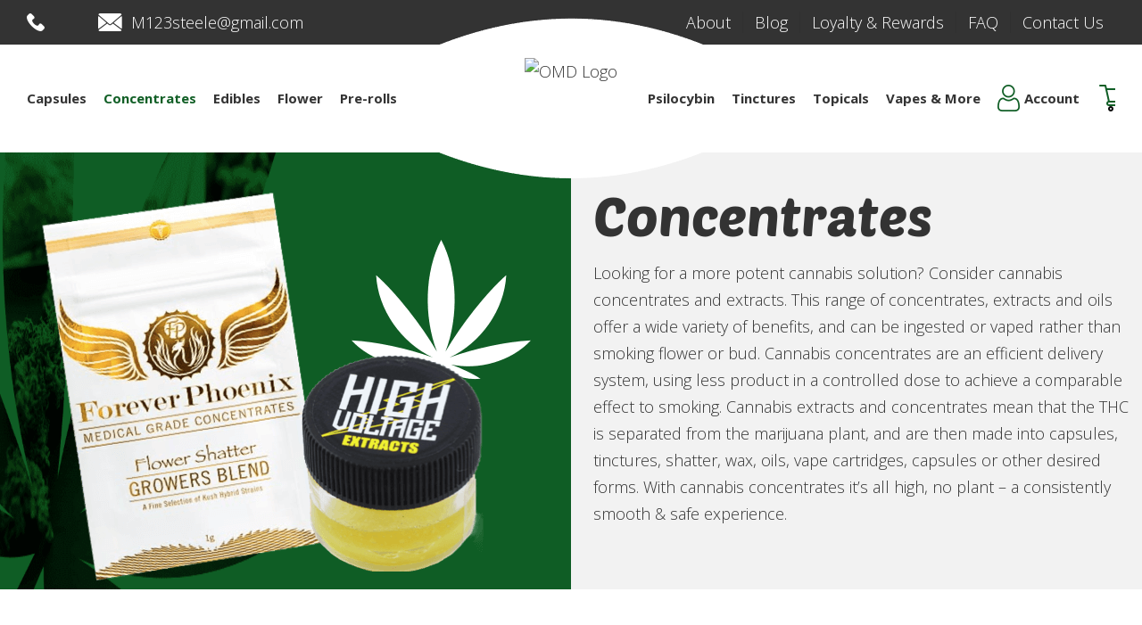

--- FILE ---
content_type: text/html; charset=UTF-8
request_url: https://www.theomd.net/product-category/concentrates/?product_view=list&product_order=asc
body_size: 32464
content:
   <!DOCTYPE html>
<html class="avada-html-layout-wide avada-html-header-position-top avada-html-is-archive" lang="en-US" prefix="og: http://ogp.me/ns# fb: http://ogp.me/ns/fb#">
<head>
	<!-- Global site tag (gtag.js) - Google Analytics -->
<script async src="https://www.googletagmanager.com/gtag/js?id=UA-173527131-1"></script>
<script>
  window.dataLayer = window.dataLayer || [];
  function gtag(){dataLayer.push(arguments);}
  gtag('js', new Date());

  gtag('config', 'UA-173527131-1');
</script>
	<meta http-equiv="X-UA-Compatible" content="IE=edge" />
	<meta http-equiv="Content-Type" content="text/html; charset=utf-8"/>
<script type="text/javascript">
/* <![CDATA[ */
 var gform;gform||(document.addEventListener("gform_main_scripts_loaded",function(){gform.scriptsLoaded=!0}),window.addEventListener("DOMContentLoaded",function(){gform.domLoaded=!0}),gform={domLoaded:!1,scriptsLoaded:!1,initializeOnLoaded:function(o){gform.domLoaded&&gform.scriptsLoaded?o():!gform.domLoaded&&gform.scriptsLoaded?window.addEventListener("DOMContentLoaded",o):document.addEventListener("gform_main_scripts_loaded",o)},hooks:{action:{},filter:{}},addAction:function(o,n,r,t){gform.addHook("action",o,n,r,t)},addFilter:function(o,n,r,t){gform.addHook("filter",o,n,r,t)},doAction:function(o){gform.doHook("action",o,arguments)},applyFilters:function(o){return gform.doHook("filter",o,arguments)},removeAction:function(o,n){gform.removeHook("action",o,n)},removeFilter:function(o,n,r){gform.removeHook("filter",o,n,r)},addHook:function(o,n,r,t,i){null==gform.hooks[o][n]&&(gform.hooks[o][n]=[]);var e=gform.hooks[o][n];null==i&&(i=n+"_"+e.length),gform.hooks[o][n].push({tag:i,callable:r,priority:t=null==t?10:t})},doHook:function(n,o,r){var t;if(r=Array.prototype.slice.call(r,1),null!=gform.hooks[n][o]&&((o=gform.hooks[n][o]).sort(function(o,n){return o.priority-n.priority}),o.forEach(function(o){"function"!=typeof(t=o.callable)&&(t=window[t]),"action"==n?t.apply(null,r):r[0]=t.apply(null,r)})),"filter"==n)return r[0]},removeHook:function(o,n,t,i){var r;null!=gform.hooks[o][n]&&(r=(r=gform.hooks[o][n]).filter(function(o,n,r){return!!(null!=i&&i!=o.tag||null!=t&&t!=o.priority)}),gform.hooks[o][n]=r)}}); 
/* ]]> */
</script>

	<meta name="viewport" content="width=device-width, initial-scale=1, maximum-scale=1" />
	<title>Concentrates &#8211; OMD</title>
<meta name='robots' content='max-image-preview:large' />
	<style>img:is([sizes="auto" i], [sizes^="auto," i]) { contain-intrinsic-size: 3000px 1500px }</style>
	<link rel='dns-prefetch' href='//www.google.com' />
<link rel="alternate" type="application/rss+xml" title="OMD &raquo; Feed" href="https://www.theomd.net/feed/" />
<link rel="alternate" type="application/rss+xml" title="OMD &raquo; Comments Feed" href="https://www.theomd.net/comments/feed/" />
					<link rel="shortcut icon" href="https://www.theomd.net/wp-content/uploads/2020/07/favicon.png" type="image/x-icon" />
		
		
		
		
				<link rel="alternate" type="application/rss+xml" title="OMD &raquo; Concentrates Category Feed" href="https://www.theomd.net/product-category/concentrates/feed/" />
<link rel="preload" href="https://www.theomd.net/wp-content/uploads/2020/10/logo-header-2.png" as="image" />
<script type="text/javascript">
/* <![CDATA[ */
window._wpemojiSettings = {"baseUrl":"https:\/\/s.w.org\/images\/core\/emoji\/16.0.1\/72x72\/","ext":".png","svgUrl":"https:\/\/s.w.org\/images\/core\/emoji\/16.0.1\/svg\/","svgExt":".svg","source":{"concatemoji":"https:\/\/www.theomd.net\/wp-includes\/js\/wp-emoji-release.min.js?ver=6.8.3"}};
/*! This file is auto-generated */
!function(s,n){var o,i,e;function c(e){try{var t={supportTests:e,timestamp:(new Date).valueOf()};sessionStorage.setItem(o,JSON.stringify(t))}catch(e){}}function p(e,t,n){e.clearRect(0,0,e.canvas.width,e.canvas.height),e.fillText(t,0,0);var t=new Uint32Array(e.getImageData(0,0,e.canvas.width,e.canvas.height).data),a=(e.clearRect(0,0,e.canvas.width,e.canvas.height),e.fillText(n,0,0),new Uint32Array(e.getImageData(0,0,e.canvas.width,e.canvas.height).data));return t.every(function(e,t){return e===a[t]})}function u(e,t){e.clearRect(0,0,e.canvas.width,e.canvas.height),e.fillText(t,0,0);for(var n=e.getImageData(16,16,1,1),a=0;a<n.data.length;a++)if(0!==n.data[a])return!1;return!0}function f(e,t,n,a){switch(t){case"flag":return n(e,"\ud83c\udff3\ufe0f\u200d\u26a7\ufe0f","\ud83c\udff3\ufe0f\u200b\u26a7\ufe0f")?!1:!n(e,"\ud83c\udde8\ud83c\uddf6","\ud83c\udde8\u200b\ud83c\uddf6")&&!n(e,"\ud83c\udff4\udb40\udc67\udb40\udc62\udb40\udc65\udb40\udc6e\udb40\udc67\udb40\udc7f","\ud83c\udff4\u200b\udb40\udc67\u200b\udb40\udc62\u200b\udb40\udc65\u200b\udb40\udc6e\u200b\udb40\udc67\u200b\udb40\udc7f");case"emoji":return!a(e,"\ud83e\udedf")}return!1}function g(e,t,n,a){var r="undefined"!=typeof WorkerGlobalScope&&self instanceof WorkerGlobalScope?new OffscreenCanvas(300,150):s.createElement("canvas"),o=r.getContext("2d",{willReadFrequently:!0}),i=(o.textBaseline="top",o.font="600 32px Arial",{});return e.forEach(function(e){i[e]=t(o,e,n,a)}),i}function t(e){var t=s.createElement("script");t.src=e,t.defer=!0,s.head.appendChild(t)}"undefined"!=typeof Promise&&(o="wpEmojiSettingsSupports",i=["flag","emoji"],n.supports={everything:!0,everythingExceptFlag:!0},e=new Promise(function(e){s.addEventListener("DOMContentLoaded",e,{once:!0})}),new Promise(function(t){var n=function(){try{var e=JSON.parse(sessionStorage.getItem(o));if("object"==typeof e&&"number"==typeof e.timestamp&&(new Date).valueOf()<e.timestamp+604800&&"object"==typeof e.supportTests)return e.supportTests}catch(e){}return null}();if(!n){if("undefined"!=typeof Worker&&"undefined"!=typeof OffscreenCanvas&&"undefined"!=typeof URL&&URL.createObjectURL&&"undefined"!=typeof Blob)try{var e="postMessage("+g.toString()+"("+[JSON.stringify(i),f.toString(),p.toString(),u.toString()].join(",")+"));",a=new Blob([e],{type:"text/javascript"}),r=new Worker(URL.createObjectURL(a),{name:"wpTestEmojiSupports"});return void(r.onmessage=function(e){c(n=e.data),r.terminate(),t(n)})}catch(e){}c(n=g(i,f,p,u))}t(n)}).then(function(e){for(var t in e)n.supports[t]=e[t],n.supports.everything=n.supports.everything&&n.supports[t],"flag"!==t&&(n.supports.everythingExceptFlag=n.supports.everythingExceptFlag&&n.supports[t]);n.supports.everythingExceptFlag=n.supports.everythingExceptFlag&&!n.supports.flag,n.DOMReady=!1,n.readyCallback=function(){n.DOMReady=!0}}).then(function(){return e}).then(function(){var e;n.supports.everything||(n.readyCallback(),(e=n.source||{}).concatemoji?t(e.concatemoji):e.wpemoji&&e.twemoji&&(t(e.twemoji),t(e.wpemoji)))}))}((window,document),window._wpemojiSettings);
/* ]]> */
</script>
<link rel='stylesheet' id='font-awesome-css' href='https://www.theomd.net/wp-content/plugins/load-more-products-for-woocommerce/berocket/assets/css/font-awesome.min.css?ver=6.8.3' type='text/css' media='all' />
<link rel='stylesheet' id='wc-points-and-rewards-blocks-integration-css' href='https://www.theomd.net/wp-content/plugins/woocommerce-points-and-rewards/build/style-index.css?ver=1.8.8' type='text/css' media='all' />
<style id='wp-emoji-styles-inline-css' type='text/css'>

	img.wp-smiley, img.emoji {
		display: inline !important;
		border: none !important;
		box-shadow: none !important;
		height: 1em !important;
		width: 1em !important;
		margin: 0 0.07em !important;
		vertical-align: -0.1em !important;
		background: none !important;
		padding: 0 !important;
	}
</style>
<link rel='stylesheet' id='wp-block-library-css' href='https://www.theomd.net/wp-includes/css/dist/block-library/style.min.css?ver=6.8.3' type='text/css' media='all' />
<style id='wp-block-library-theme-inline-css' type='text/css'>
.wp-block-audio :where(figcaption){color:#555;font-size:13px;text-align:center}.is-dark-theme .wp-block-audio :where(figcaption){color:#ffffffa6}.wp-block-audio{margin:0 0 1em}.wp-block-code{border:1px solid #ccc;border-radius:4px;font-family:Menlo,Consolas,monaco,monospace;padding:.8em 1em}.wp-block-embed :where(figcaption){color:#555;font-size:13px;text-align:center}.is-dark-theme .wp-block-embed :where(figcaption){color:#ffffffa6}.wp-block-embed{margin:0 0 1em}.blocks-gallery-caption{color:#555;font-size:13px;text-align:center}.is-dark-theme .blocks-gallery-caption{color:#ffffffa6}:root :where(.wp-block-image figcaption){color:#555;font-size:13px;text-align:center}.is-dark-theme :root :where(.wp-block-image figcaption){color:#ffffffa6}.wp-block-image{margin:0 0 1em}.wp-block-pullquote{border-bottom:4px solid;border-top:4px solid;color:currentColor;margin-bottom:1.75em}.wp-block-pullquote cite,.wp-block-pullquote footer,.wp-block-pullquote__citation{color:currentColor;font-size:.8125em;font-style:normal;text-transform:uppercase}.wp-block-quote{border-left:.25em solid;margin:0 0 1.75em;padding-left:1em}.wp-block-quote cite,.wp-block-quote footer{color:currentColor;font-size:.8125em;font-style:normal;position:relative}.wp-block-quote:where(.has-text-align-right){border-left:none;border-right:.25em solid;padding-left:0;padding-right:1em}.wp-block-quote:where(.has-text-align-center){border:none;padding-left:0}.wp-block-quote.is-large,.wp-block-quote.is-style-large,.wp-block-quote:where(.is-style-plain){border:none}.wp-block-search .wp-block-search__label{font-weight:700}.wp-block-search__button{border:1px solid #ccc;padding:.375em .625em}:where(.wp-block-group.has-background){padding:1.25em 2.375em}.wp-block-separator.has-css-opacity{opacity:.4}.wp-block-separator{border:none;border-bottom:2px solid;margin-left:auto;margin-right:auto}.wp-block-separator.has-alpha-channel-opacity{opacity:1}.wp-block-separator:not(.is-style-wide):not(.is-style-dots){width:100px}.wp-block-separator.has-background:not(.is-style-dots){border-bottom:none;height:1px}.wp-block-separator.has-background:not(.is-style-wide):not(.is-style-dots){height:2px}.wp-block-table{margin:0 0 1em}.wp-block-table td,.wp-block-table th{word-break:normal}.wp-block-table :where(figcaption){color:#555;font-size:13px;text-align:center}.is-dark-theme .wp-block-table :where(figcaption){color:#ffffffa6}.wp-block-video :where(figcaption){color:#555;font-size:13px;text-align:center}.is-dark-theme .wp-block-video :where(figcaption){color:#ffffffa6}.wp-block-video{margin:0 0 1em}:root :where(.wp-block-template-part.has-background){margin-bottom:0;margin-top:0;padding:1.25em 2.375em}
</style>
<style id='classic-theme-styles-inline-css' type='text/css'>
/*! This file is auto-generated */
.wp-block-button__link{color:#fff;background-color:#32373c;border-radius:9999px;box-shadow:none;text-decoration:none;padding:calc(.667em + 2px) calc(1.333em + 2px);font-size:1.125em}.wp-block-file__button{background:#32373c;color:#fff;text-decoration:none}
</style>
<style id='global-styles-inline-css' type='text/css'>
:root{--wp--preset--aspect-ratio--square: 1;--wp--preset--aspect-ratio--4-3: 4/3;--wp--preset--aspect-ratio--3-4: 3/4;--wp--preset--aspect-ratio--3-2: 3/2;--wp--preset--aspect-ratio--2-3: 2/3;--wp--preset--aspect-ratio--16-9: 16/9;--wp--preset--aspect-ratio--9-16: 9/16;--wp--preset--color--black: #000000;--wp--preset--color--cyan-bluish-gray: #abb8c3;--wp--preset--color--white: #ffffff;--wp--preset--color--pale-pink: #f78da7;--wp--preset--color--vivid-red: #cf2e2e;--wp--preset--color--luminous-vivid-orange: #ff6900;--wp--preset--color--luminous-vivid-amber: #fcb900;--wp--preset--color--light-green-cyan: #7bdcb5;--wp--preset--color--vivid-green-cyan: #00d084;--wp--preset--color--pale-cyan-blue: #8ed1fc;--wp--preset--color--vivid-cyan-blue: #0693e3;--wp--preset--color--vivid-purple: #9b51e0;--wp--preset--gradient--vivid-cyan-blue-to-vivid-purple: linear-gradient(135deg,rgba(6,147,227,1) 0%,rgb(155,81,224) 100%);--wp--preset--gradient--light-green-cyan-to-vivid-green-cyan: linear-gradient(135deg,rgb(122,220,180) 0%,rgb(0,208,130) 100%);--wp--preset--gradient--luminous-vivid-amber-to-luminous-vivid-orange: linear-gradient(135deg,rgba(252,185,0,1) 0%,rgba(255,105,0,1) 100%);--wp--preset--gradient--luminous-vivid-orange-to-vivid-red: linear-gradient(135deg,rgba(255,105,0,1) 0%,rgb(207,46,46) 100%);--wp--preset--gradient--very-light-gray-to-cyan-bluish-gray: linear-gradient(135deg,rgb(238,238,238) 0%,rgb(169,184,195) 100%);--wp--preset--gradient--cool-to-warm-spectrum: linear-gradient(135deg,rgb(74,234,220) 0%,rgb(151,120,209) 20%,rgb(207,42,186) 40%,rgb(238,44,130) 60%,rgb(251,105,98) 80%,rgb(254,248,76) 100%);--wp--preset--gradient--blush-light-purple: linear-gradient(135deg,rgb(255,206,236) 0%,rgb(152,150,240) 100%);--wp--preset--gradient--blush-bordeaux: linear-gradient(135deg,rgb(254,205,165) 0%,rgb(254,45,45) 50%,rgb(107,0,62) 100%);--wp--preset--gradient--luminous-dusk: linear-gradient(135deg,rgb(255,203,112) 0%,rgb(199,81,192) 50%,rgb(65,88,208) 100%);--wp--preset--gradient--pale-ocean: linear-gradient(135deg,rgb(255,245,203) 0%,rgb(182,227,212) 50%,rgb(51,167,181) 100%);--wp--preset--gradient--electric-grass: linear-gradient(135deg,rgb(202,248,128) 0%,rgb(113,206,126) 100%);--wp--preset--gradient--midnight: linear-gradient(135deg,rgb(2,3,129) 0%,rgb(40,116,252) 100%);--wp--preset--font-size--small: 13.5px;--wp--preset--font-size--medium: 20px;--wp--preset--font-size--large: 27px;--wp--preset--font-size--x-large: 42px;--wp--preset--font-size--normal: 18px;--wp--preset--font-size--xlarge: 36px;--wp--preset--font-size--huge: 54px;--wp--preset--font-family--inter: "Inter", sans-serif;--wp--preset--font-family--cardo: Cardo;--wp--preset--spacing--20: 0.44rem;--wp--preset--spacing--30: 0.67rem;--wp--preset--spacing--40: 1rem;--wp--preset--spacing--50: 1.5rem;--wp--preset--spacing--60: 2.25rem;--wp--preset--spacing--70: 3.38rem;--wp--preset--spacing--80: 5.06rem;--wp--preset--shadow--natural: 6px 6px 9px rgba(0, 0, 0, 0.2);--wp--preset--shadow--deep: 12px 12px 50px rgba(0, 0, 0, 0.4);--wp--preset--shadow--sharp: 6px 6px 0px rgba(0, 0, 0, 0.2);--wp--preset--shadow--outlined: 6px 6px 0px -3px rgba(255, 255, 255, 1), 6px 6px rgba(0, 0, 0, 1);--wp--preset--shadow--crisp: 6px 6px 0px rgba(0, 0, 0, 1);}:where(.is-layout-flex){gap: 0.5em;}:where(.is-layout-grid){gap: 0.5em;}body .is-layout-flex{display: flex;}.is-layout-flex{flex-wrap: wrap;align-items: center;}.is-layout-flex > :is(*, div){margin: 0;}body .is-layout-grid{display: grid;}.is-layout-grid > :is(*, div){margin: 0;}:where(.wp-block-columns.is-layout-flex){gap: 2em;}:where(.wp-block-columns.is-layout-grid){gap: 2em;}:where(.wp-block-post-template.is-layout-flex){gap: 1.25em;}:where(.wp-block-post-template.is-layout-grid){gap: 1.25em;}.has-black-color{color: var(--wp--preset--color--black) !important;}.has-cyan-bluish-gray-color{color: var(--wp--preset--color--cyan-bluish-gray) !important;}.has-white-color{color: var(--wp--preset--color--white) !important;}.has-pale-pink-color{color: var(--wp--preset--color--pale-pink) !important;}.has-vivid-red-color{color: var(--wp--preset--color--vivid-red) !important;}.has-luminous-vivid-orange-color{color: var(--wp--preset--color--luminous-vivid-orange) !important;}.has-luminous-vivid-amber-color{color: var(--wp--preset--color--luminous-vivid-amber) !important;}.has-light-green-cyan-color{color: var(--wp--preset--color--light-green-cyan) !important;}.has-vivid-green-cyan-color{color: var(--wp--preset--color--vivid-green-cyan) !important;}.has-pale-cyan-blue-color{color: var(--wp--preset--color--pale-cyan-blue) !important;}.has-vivid-cyan-blue-color{color: var(--wp--preset--color--vivid-cyan-blue) !important;}.has-vivid-purple-color{color: var(--wp--preset--color--vivid-purple) !important;}.has-black-background-color{background-color: var(--wp--preset--color--black) !important;}.has-cyan-bluish-gray-background-color{background-color: var(--wp--preset--color--cyan-bluish-gray) !important;}.has-white-background-color{background-color: var(--wp--preset--color--white) !important;}.has-pale-pink-background-color{background-color: var(--wp--preset--color--pale-pink) !important;}.has-vivid-red-background-color{background-color: var(--wp--preset--color--vivid-red) !important;}.has-luminous-vivid-orange-background-color{background-color: var(--wp--preset--color--luminous-vivid-orange) !important;}.has-luminous-vivid-amber-background-color{background-color: var(--wp--preset--color--luminous-vivid-amber) !important;}.has-light-green-cyan-background-color{background-color: var(--wp--preset--color--light-green-cyan) !important;}.has-vivid-green-cyan-background-color{background-color: var(--wp--preset--color--vivid-green-cyan) !important;}.has-pale-cyan-blue-background-color{background-color: var(--wp--preset--color--pale-cyan-blue) !important;}.has-vivid-cyan-blue-background-color{background-color: var(--wp--preset--color--vivid-cyan-blue) !important;}.has-vivid-purple-background-color{background-color: var(--wp--preset--color--vivid-purple) !important;}.has-black-border-color{border-color: var(--wp--preset--color--black) !important;}.has-cyan-bluish-gray-border-color{border-color: var(--wp--preset--color--cyan-bluish-gray) !important;}.has-white-border-color{border-color: var(--wp--preset--color--white) !important;}.has-pale-pink-border-color{border-color: var(--wp--preset--color--pale-pink) !important;}.has-vivid-red-border-color{border-color: var(--wp--preset--color--vivid-red) !important;}.has-luminous-vivid-orange-border-color{border-color: var(--wp--preset--color--luminous-vivid-orange) !important;}.has-luminous-vivid-amber-border-color{border-color: var(--wp--preset--color--luminous-vivid-amber) !important;}.has-light-green-cyan-border-color{border-color: var(--wp--preset--color--light-green-cyan) !important;}.has-vivid-green-cyan-border-color{border-color: var(--wp--preset--color--vivid-green-cyan) !important;}.has-pale-cyan-blue-border-color{border-color: var(--wp--preset--color--pale-cyan-blue) !important;}.has-vivid-cyan-blue-border-color{border-color: var(--wp--preset--color--vivid-cyan-blue) !important;}.has-vivid-purple-border-color{border-color: var(--wp--preset--color--vivid-purple) !important;}.has-vivid-cyan-blue-to-vivid-purple-gradient-background{background: var(--wp--preset--gradient--vivid-cyan-blue-to-vivid-purple) !important;}.has-light-green-cyan-to-vivid-green-cyan-gradient-background{background: var(--wp--preset--gradient--light-green-cyan-to-vivid-green-cyan) !important;}.has-luminous-vivid-amber-to-luminous-vivid-orange-gradient-background{background: var(--wp--preset--gradient--luminous-vivid-amber-to-luminous-vivid-orange) !important;}.has-luminous-vivid-orange-to-vivid-red-gradient-background{background: var(--wp--preset--gradient--luminous-vivid-orange-to-vivid-red) !important;}.has-very-light-gray-to-cyan-bluish-gray-gradient-background{background: var(--wp--preset--gradient--very-light-gray-to-cyan-bluish-gray) !important;}.has-cool-to-warm-spectrum-gradient-background{background: var(--wp--preset--gradient--cool-to-warm-spectrum) !important;}.has-blush-light-purple-gradient-background{background: var(--wp--preset--gradient--blush-light-purple) !important;}.has-blush-bordeaux-gradient-background{background: var(--wp--preset--gradient--blush-bordeaux) !important;}.has-luminous-dusk-gradient-background{background: var(--wp--preset--gradient--luminous-dusk) !important;}.has-pale-ocean-gradient-background{background: var(--wp--preset--gradient--pale-ocean) !important;}.has-electric-grass-gradient-background{background: var(--wp--preset--gradient--electric-grass) !important;}.has-midnight-gradient-background{background: var(--wp--preset--gradient--midnight) !important;}.has-small-font-size{font-size: var(--wp--preset--font-size--small) !important;}.has-medium-font-size{font-size: var(--wp--preset--font-size--medium) !important;}.has-large-font-size{font-size: var(--wp--preset--font-size--large) !important;}.has-x-large-font-size{font-size: var(--wp--preset--font-size--x-large) !important;}
:where(.wp-block-post-template.is-layout-flex){gap: 1.25em;}:where(.wp-block-post-template.is-layout-grid){gap: 1.25em;}
:where(.wp-block-columns.is-layout-flex){gap: 2em;}:where(.wp-block-columns.is-layout-grid){gap: 2em;}
:root :where(.wp-block-pullquote){font-size: 1.5em;line-height: 1.6;}
</style>
<style id='age-gate-custom-inline-css' type='text/css'>
:root{--ag-background-image-position: center center;--ag-background-image-opacity: 1;--ag-blur: 5px;}
</style>
<link rel='stylesheet' id='age-gate-css' href='https://www.theomd.net/wp-content/plugins/age-gate/dist/main.css?ver=3.5.0' type='text/css' media='all' />
<style id='age-gate-options-inline-css' type='text/css'>
:root{--ag-background-image-position: center center;--ag-background-image-opacity: 1;--ag-blur: 5px;}
</style>
<link rel='stylesheet' id='theme-my-login-css' href='https://www.theomd.net/wp-content/plugins/theme-my-login/assets/styles/theme-my-login.min.css?ver=7.1.9' type='text/css' media='all' />
<style id='woocommerce-inline-inline-css' type='text/css'>
.woocommerce form .form-row .required { visibility: visible; }
</style>
<link rel='stylesheet' id='megamenu-css' href='https://www.theomd.net/wp-content/uploads/maxmegamenu/style.css?ver=80ade2' type='text/css' media='all' />
<link rel='stylesheet' id='dashicons-css' href='https://www.theomd.net/wp-includes/css/dashicons.min.css?ver=6.8.3' type='text/css' media='all' />
<link rel='stylesheet' id='avada-stylesheet-css' href='https://www.theomd.net/wp-content/themes/OMD/assets/css/style.min.css?ver=6.2.2' type='text/css' media='all' />
<link rel='stylesheet' id='_s-style-css' href='https://www.theomd.net/wp-content/themes/OMD-Child-Theme/style.css?ver=1769357483' type='text/css' media='all' />
<!--[if IE]>
<link rel='stylesheet' id='avada-IE-css' href='https://www.theomd.net/wp-content/themes/OMD/assets/css/ie.min.css?ver=6.2.2' type='text/css' media='all' />
<style id='avada-IE-inline-css' type='text/css'>
.avada-select-parent .select-arrow{background-color:#ffffff}
.select-arrow{background-color:#ffffff}
</style>
<![endif]-->
<link rel='stylesheet' id='recent-posts-widget-with-thumbnails-public-style-css' href='https://www.theomd.net/wp-content/plugins/recent-posts-widget-with-thumbnails/public.css?ver=7.1.1' type='text/css' media='all' />
<link rel='stylesheet' id='popup-maker-site-css' href='//www.theomd.net/wp-content/uploads/pum/pum-site-styles.css?generated=1725908297&#038;ver=1.19.2' type='text/css' media='all' />
<link rel='stylesheet' id='fusion-dynamic-css-css' href='https://www.theomd.net/wp-content/uploads/fusion-styles/b7e63a57c94d020f69c68b119f3566ba.min.css?ver=2.2.2' type='text/css' media='all' />
<link rel='stylesheet' id='wppb_stylesheet-css' href='https://www.theomd.net/wp-content/plugins/profile-builder/assets/css/style-front-end.css?ver=3.12.3' type='text/css' media='all' />
<!--n2css--><script type="text/javascript" src="https://www.theomd.net/wp-includes/js/jquery/jquery.min.js?ver=3.7.1" id="jquery-core-js"></script>
<script type="text/javascript" src="https://www.theomd.net/wp-includes/js/jquery/jquery-migrate.min.js?ver=3.4.1" id="jquery-migrate-js"></script>
<script type="text/javascript" src="https://www.theomd.net/wp-content/plugins/woocommerce/assets/js/jquery-blockui/jquery.blockUI.min.js?ver=2.7.0-wc.9.3.1" id="jquery-blockui-js" defer="defer" data-wp-strategy="defer"></script>
<script type="text/javascript" id="wc-add-to-cart-js-extra">
/* <![CDATA[ */
var wc_add_to_cart_params = {"ajax_url":"\/wp-admin\/admin-ajax.php","wc_ajax_url":"\/?wc-ajax=%%endpoint%%","i18n_view_cart":"View cart","cart_url":"https:\/\/www.theomd.net\/cart\/","is_cart":"","cart_redirect_after_add":"no"};
/* ]]> */
</script>
<script type="text/javascript" src="https://www.theomd.net/wp-content/plugins/woocommerce/assets/js/frontend/add-to-cart.min.js?ver=9.3.1" id="wc-add-to-cart-js" defer="defer" data-wp-strategy="defer"></script>
<script type="text/javascript" src="https://www.theomd.net/wp-content/plugins/woocommerce/assets/js/js-cookie/js.cookie.min.js?ver=2.1.4-wc.9.3.1" id="js-cookie-js" defer="defer" data-wp-strategy="defer"></script>
<script type="text/javascript" id="woocommerce-js-extra">
/* <![CDATA[ */
var woocommerce_params = {"ajax_url":"\/wp-admin\/admin-ajax.php","wc_ajax_url":"\/?wc-ajax=%%endpoint%%"};
/* ]]> */
</script>
<script type="text/javascript" src="https://www.theomd.net/wp-content/plugins/woocommerce/assets/js/frontend/woocommerce.min.js?ver=9.3.1" id="woocommerce-js" defer="defer" data-wp-strategy="defer"></script>
<link rel="https://api.w.org/" href="https://www.theomd.net/wp-json/" /><link rel="alternate" title="JSON" type="application/json" href="https://www.theomd.net/wp-json/wp/v2/product_cat/23" /><link rel="EditURI" type="application/rsd+xml" title="RSD" href="https://www.theomd.net/xmlrpc.php?rsd" />
<style></style><style>
                .lmp_load_more_button.br_lmp_button_settings .lmp_button:hover {
                    background-color: #9999ff!important;
                    color: #111111!important;
                }
                .lmp_load_more_button.br_lmp_prev_settings .lmp_button:hover {
                    background-color: #9999ff!important;
                    color: #111111!important;
                }li.product.lazy, .berocket_lgv_additional_data.lazy{opacity:0;}</style><style type="text/css" id="css-fb-visibility">@media screen and (max-width: 640px){body:not(.fusion-builder-ui-wireframe) .fusion-no-small-visibility{display:none !important;}}@media screen and (min-width: 641px) and (max-width: 1024px){body:not(.fusion-builder-ui-wireframe) .fusion-no-medium-visibility{display:none !important;}}@media screen and (min-width: 1025px){body:not(.fusion-builder-ui-wireframe) .fusion-no-large-visibility{display:none !important;}}</style>	<noscript><style>.woocommerce-product-gallery{ opacity: 1 !important; }</style></noscript>
	<style class='wp-fonts-local' type='text/css'>
@font-face{font-family:Inter;font-style:normal;font-weight:300 900;font-display:fallback;src:url('https://www.theomd.net/wp-content/plugins/woocommerce/assets/fonts/Inter-VariableFont_slnt,wght.woff2') format('woff2');font-stretch:normal;}
@font-face{font-family:Cardo;font-style:normal;font-weight:400;font-display:fallback;src:url('https://www.theomd.net/wp-content/plugins/woocommerce/assets/fonts/cardo_normal_400.woff2') format('woff2');}
</style>
<link rel="icon" href="https://www.theomd.net/wp-content/uploads/2020/07/cropped-favicon-32x32.png" sizes="32x32" />
<link rel="icon" href="https://www.theomd.net/wp-content/uploads/2020/07/cropped-favicon-192x192.png" sizes="192x192" />
<link rel="apple-touch-icon" href="https://www.theomd.net/wp-content/uploads/2020/07/cropped-favicon-180x180.png" />
<meta name="msapplication-TileImage" content="https://www.theomd.net/wp-content/uploads/2020/07/cropped-favicon-270x270.png" />
		<style type="text/css" id="wp-custom-css">
			
.term-mushrooms p.woocommerce-info {
    width: 100vw;
    position: relative;
    text-align: center;
}
span.cart_count {
    position: absolute;
    top: 17px;
    left: 11px;
    border: 1px solid;
    padding: 3px;
    border-radius: 50px;
}
ul#menu-main-menu .fusion-menu-cart a{
    position: relative;
}
/* ul.woocommerce-side-nav.woocommerce-checkout-nav li:first-child {
    display: none;
} */

.order_shipping_policy p label {
    font-weight: 100 !important;
}
html body.term-22 #main .buttons-section.new_tab_section,
html body.term-24  #main .buttons-section.new_tab_section
{
    display: none !important;
}
.woocommerce-cart .cart_totals > h2 {
    text-transform: capitalize !important;
    }

.fusion-woo-product-design-clean .products h3.product-title.product-title {
      align-items: flex-start;
}
.buttons-section.new_tab_section .cus-tab-btn ul.my-cus-list li {
    flex-basis: 50%;
}
/* ======== may 21 2021========= */

.holder-shipping{
    background-color: #7FB341;
}
.shipping-row{
    display: flex;
    flex-wrap: wrap;
    max-width: 808px;
    margin: 0 auto;
    justify-content: space-between;
}
.shipping-col-30{
    flex: 0 0 30%;
}
.shipping-col-70{
    flex: 0 0 70%;
}
.shipping-baner{
    
}
.home-banner-shipping{
    padding: 40px 0 !important;
}
.home-banner-shipping .fusion-title .title-sep{
    display: none;
}
#shipping-baner .fusion-builder-row.fusion-row {
    max-width: 808px;
}
#wrapper .post-content h2.shipping-tit{
    color: #FFFFFF;
    font-size: 70px;
    letter-spacing: 0;
    line-height: 71px;
    text-align: left;
    text-transform: uppercase;
}
.post-content h2.shipping-tit span.ship-sm{
    font-size: 50px;
    text-transform: none;
}
.term-psilocybin-capsules .categery-banner-left img, .term-psilocybin-edibles .categery-banner-left img {
    max-height: 350px;
}
.woocommerce  .tabcontent {
    display: none;
}
.woocommerce .tabcontent.active {
    display: block;
}
body .fusion-main-menu>ul>li {
    padding-right: 27px;
}
nav.fusion-main-menu li:nth-child(6) {
    margin-left: 45px;
}
.fusion-is-sticky nav.fusion-main-menu li:nth-child(6) {
    margin-left: 0;
}
@media (max-width: 1650px) {
	nav.fusion-main-menu li:nth-child(6) {
    margin-left: 30px;
}
}
@media (max-width: 1600px) {
	nav.fusion-main-menu li:nth-child(6) {
    margin-left: 25px;
}
body .fusion-main-menu>ul>li {padding-right: 25px;}
.fusion-main-menu>ul>li.custom-account-menu {
    padding-left: 30px;
    margin-left: 0px;
}
.fusion-main-menu .fusion-main-menu-cart {
    padding-left: 20px;
}
}
@media (max-width:1500px) {
	body .fusion-main-menu>ul>li {
    padding-right: 20px;
}
}
@media screen and (max-width: 1320px) {
	body .fusion-main-menu>ul>li {
    padding-right: 19px;
}
    .post-content h2.shipping-tit span.ship-sm{
        font-size: 29px;
    }   
    .shipping-row {
        max-width: 560px;
				align-items: center;
    }
    .shipping-row .shipping-col-70 {
        padding-left: 40px;
    }
}
@media screen and (max-width: 1279px) {
    .post-content h2.shipping-tit br{
        display: block;
    }
    .home-banner-shipping{
        padding: 20px 0 !important;
    }
}
@media screen and (max-width: 991px) {
    .home-banner-shipping span.fusion-imageframe{
        float: none !important;
    }
    .post-content h2.shipping-tit{
        text-align: center !important;
    }
    .home-banner-shipping .fusion-layout-column.fusion-one-half.fusion-column-first {
        margin-bottom: 10px !important;
    }
    .post-content h2.shipping-tit span.ship-sm{
        font-size: 24px;
        text-transform: none;
    }
}
@media screen and (max-width: 640px) {
    .post-content h2.shipping-tit span.ship-sm{
        font-size: 19px;
    }
    .shipping-row {
        max-width: 380px;
    }
}
@media screen and (max-width: 570px) {
    .shipping-col-30, .shipping-col-70 {
        flex: 0 0 100%;
        margin: 0 auto;
        text-align: center;
    }
    .shipping-row .shipping-col-70 {
        padding-top: 8px;
        padding-left: 0;
    }
}



/*Form Change*/

.woocommerce-lost-password .fusion-fullwidth.fullwidth-box.fusion-builder-row-2.custom-spacing-woocommerce.nonhundred-percent-fullwidth.non-hundred-percent-height-scrolling {
    /* width: 100%; */
    /* max-width: 1100px; */
    /* text-align: center!important; */
    margin: 0 auto;
    width: 100%;
    max-width: 566px;
}



.woocommerce-lost-password input#user_login {
    border: 1px solid;
    display: block;
    width: 100%;
    justify-content: center;
    align-items: center;
    max-width: 1100px;
    border-radius: 7px;
    margin-top: 13px;
}

p.woocommerce-form-row.woocommerce-form-row--first.form-row.form-row-first label {
    text-align: left!important;
    margin: 0;
	font-weight:bold;
}

.woocommerce-lost-password html body.fusion-button_size-large .fusion-button-default-size, html body.fusion-button_size-large button.button {
    padding: 15.5px 32px;
    border: 1px solid #115f26;
    max-width: 505px;
    width: 100%;
    font-size: 24px;
    font-weight: bold;
    letter-spacing: 0;
    margin-top: 20px;
}

p.woocommerce-form-row.woocommerce-form-row--first.form-row.form-row-first {
    width: 100%;
    max-width: 500px;
    margin: 0 auto;
}

.woocommerce-lost-password form.woocommerce-ResetPassword.lost_reset_password p:first-child {
    text-align: center;
}




.woocommerce-lost-password html body.fusion-button_size-large .fusion-button-default-size, html body.fusion-button_size-large button.button {
    padding: 15.5px 27px;
    border: 1px solid #115f26;
    max-width: 505px;
    width: 100%;
    font-size: 24px;
    font-weight: bold;
    letter-spacing: 0;
    margin-top: 20px;
}
.woocommerce-lost-password  h4.fusion-responsive-typography-calculated {
    padding-top: 15px;
}
h4.fusion-responsive-typography-calculated br {
    display: none;
}

.tml-action-lostpassword input#user_login {
    border: 2px solid #000;
}
.tml-action-lostpassword button.tml-button {
    background: #115f26;
    color: #FFF;
    border: none;
    width: 100%;
    max-width: 100%;
    height: 50px;
    display: flex;
    flex-wrap: wrap;
    justify-content: center;
    align-items: center;
    font-size: 18px;
	border: 1px solid #115f26;
    transition: all 0.5s linear;
	cursor:pointer;
}
.tml-action-lostpassword button.tml-button:hover {
    background: transparent;
    color: #115f26;
}
.tml-action-lostpassword .tml.tml-lostpassword form {
    width: 100%;
    max-width: 500px;
    margin: 0 auto;
}
ul.tml-links {
    display: flex;
    flex-wrap: wrap;
    justify-content: center;
}
ul.tml-links li {
    list-style-type: none;
    margin: 0 10px;
}

@media screen and (max-width: 641px) {
.woocommerce-lost-password .fusion-fullwidth.fullwidth-box.fusion-builder-row-2.custom-spacing-woocommerce.nonhundred-percent-fullwidth.non-hundred-percent-height-scrolling{
max-width: 100%;
padding: 0 !important;
}
	.woocommerce-lost-password .fusion-builder-row.fusion-row {
    padding-top: 20px;
}
	.woocommerce-lost-password footer.fusion-footer-widget-area.fusion-widget-area {
    padding-top: 0px;
}
	.woocommerce-lost-password  .fusion-column-last .widget.widget_text {
    padding: 19px 20px 0;
    margin-top: -30px;
}
	.woocommerce-lost-password h4.fusion-responsive-typography-calculated {
    padding-top: 3px;
}
}		</style>
		<style id="sccss">/* Enter Your Custom CSS Here */

.age-gate-wrapper {
    z-index: 11000 !important;
}


.page-id-16378 .wppb-alert{
	text-align: center;
}

ul.my-cus-list {
    list-style: none;
    padding: 0px;
    margin: 0px;
    display: flex;
 
}
.cus-tab-btn {
	width: 1560px;
margin:0 auto;
	background-color: #FFFFFF;
    box-shadow: 0 2px 30px 0 rgba(0,0,0,0.2);
}
ul.my-cus-list li a, ul.my-cus-list li button {
    padding: 19px 0px;
    color: #424242;
    font-family: "Open Sans";
    font-size: 24px;
    font-weight: bold;
    letter-spacing: 0;
    line-height: 33px;
    text-align: center;
		display:block;
		width: 100%;
    background: transparent;
    border: none;
		cursor: pointer;
}
ul.my-cus-list li a:hover, ul.my-cus-list li button:hover, ul.my-cus-list li button.active {
    color: white;
background-color: #115F26;
}
ul.my-cus-list li {
    border: 2px solid white;
    border-right: 2px solid #F2F2F2;
    flex-basis: 22%;
    text-align: center;
}
.buttons-section {
    position: absolute;
    width: 100%;
    margin-top: -8%;
    left:0;
}
.buttons-section.new_tab_section{
    display: none !important;
}
html body.term-mushrooms.term-54 .buttons-section.hide-mush, body.term-edibles.term-22 .buttons-section.hide-mush, body.term-capsules.term-24 .buttons-section.hide-mush{
    display: none !important;
}
html body.term-mushrooms.term-54 .buttons-section.new_tab_section,
html body.term-edibles.term-22 .buttons-section.new_tab_section,
html body.term-capsules.term-24 .buttons-section.new_tab_section
{
    display: block !important;
}
.buttons-section.new_tab_section .cus-tab-btn{
    max-width: 963px;
    margin: 0 auto;
}
.buttons-section.new_tab_section .cus-tab-btn ul.my-cus-list li{
    flex-basis: 33.33%;
}
html body.term-mushrooms.term-54 .categery-banner-left img{
		bottom: -80px;
}
html body.term-mushrooms.term-54 .cus-back h2.fusion-responsive-typography-calculated{
    text-align: center !important;
    font-size: 60px !important;
    line-height: 1.08 !important;
    font-family: 'Poetsen One' !important;
    color: #fff;
    margin-bottom: 50px;
    font-weight: 400;
    letter-spacing: 0;
}
html body.term-mushrooms.term-54 .cus-back a.button-1{
    border-radius: 4px;
    max-width: 326px;
    width: 100%;
    border: 2px solid #fff !important;
    background: transparent;
    padding: 12px 29px;
    font-size: 24px !important;
    font-weight: bold;
    letter-spacing: 0;
    line-height: 33px !important;
}
html body.term-mushrooms.term-54 header.woocommerce-products-header{
		background-image: url('/wp-content/uploads/2021/08/mushroom-bg-slider.jpg') !important;
}
html body.term-mushrooms.term-54 .cus-back a.button-1:hover{
    border-color: #115F26 !important;
}
@media(max-width:1600px){
	.cus-tab-btn {
    width: 90%;
    margin: 0 auto;
    
}
		html body.term-mushrooms.term-54 .categery-banner-left img{
		bottom: 0;
}
html body.term-mushrooms.term-54 .cus-back h2.fusion-responsive-typography-calculated{
    font-size: 50px !important;
}
}
@media(max-width: 1320px){
    html body.term-mushrooms.term-54 .cus-back h2.fusion-responsive-typography-calculated{
        font-size: 44px !important;
        line-height: 1.1 !important;
    }
    html body.term-mushrooms.term-54 .cus-back a.button-1{
        padding: 7px 29px;
        font-size: 20px !important;
    }
}
@media(max-width: 991px){
    html body.term-mushrooms.term-54 .cus-back h2.fusion-responsive-typography-calculated{
        font-size: 36px !important;
    }
}
@media(max-width:768px){
	ul.my-cus-list li a, ul.my-cus-list li button {
    font-size: 16px;
    line-height: 33px;
}
	.buttons-section {
    margin-top: -12%;
}

}
@media(max-width: 640px){
    html body.term-mushrooms.term-54 .cus-back h2.fusion-responsive-typography-calculated{
        font-size: 30px !important;
    }
    html body.term-mushrooms.term-54 .cus-back a.button-1{
        font-size: 18px !important;
    }
		
				html body.term-mushrooms.term-54  .term-description-parent{
    background-color: #f3f3f3 !important;
				padding-top: 30px;
				padding-bottom: 30px;
}
		html body.term-mushrooms.term-54 .categery-banner-left img{
				padding-top: 30px;
				padding-bottom: 30px;
		}
		html body.term-mushrooms.term-54	header.woocommerce-products-header{
				padding-bottom: 0;
		}
		
		html body.term-mushrooms.term-54 header.woocommerce-products-header{
		background-repeat: no-repeat;
		background-size: auto;
}
}
@media(max-width:600px){
		ul.my-cus-list li a, ul.my-cus-list li button {
    font-size: 22px;
    line-height: 33px;
}
.cus-tab-btn {
    width: 100%;
    margin: 0 auto;
}
ul.my-cus-list {
    display: flex;
    flex-direction: column;
}
.buttons-section {
    position: relative;
    width: 100%;
    margin-top: 0;
    left: 0;
    margin-bottom: 60px;
}
}
@media(max-width: 480px){
    html body.term-mushrooms.term-54 .cus-back a.button-1{
        font-size: 27px !important;
    }
}
</style>		<script type="text/javascript">
			var doc = document.documentElement;
			doc.setAttribute( 'data-useragent', navigator.userAgent );
		</script>
		<style type="text/css">/** Mega Menu CSS: fs **/</style>

		<link rel="stylesheet" type="text/css" href="https://www.theomd.net/wp-content/themes/OMD-Child-Theme/css/owl.carousel.min.css">
	<link rel="stylesheet" type="text/css" href="https://www.theomd.net/wp-content/themes/OMD-Child-Theme/css/owl.theme.default.min.css">
</head>

<body class="archive tax-product_cat term-concentrates term-23 wp-theme-OMD wp-child-theme-OMD-Child-Theme theme-OMD woocommerce woocommerce-page woocommerce-no-js mega-menu-max-mega-menu-1 fusion-image-hovers fusion-pagination-sizing fusion-button_size-large fusion-button_type-flat fusion-button_span-no avada-image-rollover-circle-yes avada-image-rollover-yes avada-image-rollover-direction-left fusion-body ltr fusion-sticky-header no-tablet-sticky-header no-mobile-sticky-header no-mobile-slidingbar no-mobile-totop avada-has-rev-slider-styles fusion-disable-outline fusion-sub-menu-fade mobile-logo-pos-center layout-wide-mode avada-has-boxed-modal-shadow- layout-scroll-offset-full avada-has-zero-margin-offset-top fusion-top-header menu-text-align-center fusion-woo-product-design-clean fusion-woo-shop-page-columns-4 fusion-woo-related-columns-4 fusion-woo-archive-page-columns-3 fusion-woocommerce-equal-heights avada-has-woo-gallery-disabled mobile-menu-design-flyout fusion-show-pagination-text fusion-header-layout-v5 avada-responsive avada-footer-fx-none avada-menu-highlight-style-textcolor fusion-search-form-clean fusion-main-menu-search-overlay fusion-avatar-circle avada-dropdown-styles avada-blog-layout-grid avada-blog-archive-layout-large avada-header-shadow-no avada-menu-icon-position-left avada-has-megamenu-shadow avada-has-breadcrumb-mobile-hidden avada-has-titlebar-hide avada-header-border-color-full-transparent avada-has-pagination-width_height avada-flyout-menu-direction-fade avada-ec-views-v1" >

		<a class="skip-link screen-reader-text" href="#content">Skip to content</a>

	<div id="boxed-wrapper">
		<div class="fusion-sides-frame"></div>
		<div id="wrapper" class="fusion-wrapper">
			<div id="home" style="position:relative;top:-1px;"></div>
			
			<header class="fusion-header-wrapper">
				<div class="fusion-header-v5 fusion-logo-alignment fusion-logo-center fusion-sticky-menu- fusion-sticky-logo- fusion-mobile-logo- fusion-sticky-menu-only fusion-header-menu-align-center fusion-mobile-menu-design-flyout fusion-header-has-flyout-menu">
					
<div class="fusion-secondary-header">
	<div class="fusion-row">
					<div class="fusion-alignleft">
				<div class="fusion-contact-info"><span class="fusion-contact-info-phone-number"></span><span class="fusion-contact-info-email-address"><a href="mailto:M&#49;23st&#101;ele&#64;&#103;&#109;a&#105;&#108;.c&#111;&#109;">M&#49;23st&#101;ele&#64;&#103;&#109;a&#105;&#108;.c&#111;&#109;</a></span></div>			</div>
							<div class="fusion-alignright">
				<nav class="fusion-secondary-menu" role="navigation" aria-label="Secondary Menu"><ul id="menu-top-bar-menu" class="menu"><li  id="menu-item-16423"  class="menu-item menu-item-type-post_type menu-item-object-page menu-item-16423"  data-item-id="16423"><a href="https://www.theomd.net/about/" class="fusion-textcolor-highlight" data-wpel-link="internal"><span class="menu-text">About</span></a></li><li  id="menu-item-19068"  class="menu-item menu-item-type-post_type menu-item-object-page menu-item-19068"  data-item-id="19068"><a href="https://www.theomd.net/blog/" class="fusion-textcolor-highlight" data-wpel-link="internal"><span class="menu-text">Blog</span></a></li><li  id="menu-item-16427"  class="menu-item menu-item-type-post_type menu-item-object-page menu-item-16427"  data-item-id="16427"><a href="https://www.theomd.net/loyalty-rewards/" class="fusion-textcolor-highlight" data-wpel-link="internal"><span class="menu-text">Loyalty &#038; Rewards</span></a></li><li  id="menu-item-16426"  class="menu-item menu-item-type-post_type menu-item-object-page menu-item-16426"  data-item-id="16426"><a href="https://www.theomd.net/faq/" class="fusion-textcolor-highlight" data-wpel-link="internal"><span class="menu-text">FAQ</span></a></li><li  id="menu-item-16425"  class="menu-item menu-item-type-post_type menu-item-object-page menu-item-16425"  data-item-id="16425"><a href="https://www.theomd.net/contact-us/" class="fusion-textcolor-highlight" data-wpel-link="internal"><span class="menu-text">Contact Us</span></a></li><li class="menu-item fusion-dropdown-menu menu-item-has-children fusion-custom-menu-item fusion-menu-login-box"><a href="https://www.theomd.net/my-account/" aria-haspopup="true" class="fusion-textcolor-highlight" data-wpel-link="internal"><span class="menu-text">My Account</span></a><div class="fusion-custom-menu-item-contents"><form action="https://www.theomd.net/log-in/?wpe-login=true" name="loginform" method="post"><p><input type="text" class="input-text" name="log" id="username" value="" placeholder="Username" /></p><p><input type="password" class="input-text" name="pwd" id="password" value="" placeholder="Password" /></p><p class="fusion-remember-checkbox"><label for="fusion-menu-login-box-rememberme"><input name="rememberme" type="checkbox" id="fusion-menu-login-box-rememberme" value="forever"> Remember Me</label></p><input type="hidden" name="fusion_woo_login_box" value="true" /><p class="fusion-login-box-submit"><input type="submit" name="wp-submit" id="wp-submit" class="button button-small default comment-submit" value="Log In"><input type="hidden" name="redirect" value=""></p></form><a class="fusion-menu-login-box-register" href="https://www.theomd.net/my-account/" title="Register" data-wpel-link="internal">Register</a></div></li><li class="fusion-custom-menu-item fusion-menu-cart fusion-secondary-menu-cart"><a class="fusion-secondary-menu-icon" href="https://www.theomd.net/cart/" data-wpel-link="internal"><span class="menu-text" aria-label="View Cart">Cart</span></a></li></ul></nav><nav class="fusion-mobile-nav-holder fusion-mobile-menu-text-align-left" aria-label="Secondary Mobile Menu"></nav>			</div>
			</div>
</div>
<div class="fusion-header-sticky-height"></div>
<div class="fusion-sticky-header-wrapper"> <!-- start fusion sticky header wrapper -->
	<div class="fusion-header">
		<div class="fusion-row">
							<div class="fusion-header-has-flyout-menu-content">
							<div class="fusion-logo" data-margin-top="0" data-margin-bottom="0" data-margin-left="0px" data-margin-right="0px">
			<a class="fusion-logo-link" href="https://www.theomd.net/" data-wpel-link="internal">

						<!-- standard logo -->
			<img src="https://realomddev.wpengine.com/wp-content/uploads/2020/05/logo-header-2.png" srcset="https://realomddev.wpengine.com/wp-content/uploads/2020/05/logo-header-2.png 1x" width="" height="" alt="OMD Logo" data-retina_logo_url="" class="fusion-standard-logo" />

			
					</a>
		</div>
							<div class="fusion-flyout-menu-icons fusion-flyout-mobile-menu-icons">
	<div class="fusion-flyout-cart-wrapper"><a href="https://www.theomd.net/cart/" class="fusion-icon fusion-icon-shopping-cart" aria-hidden="true" aria-label="Toggle Shopping Cart" data-wpel-link="internal"></a></div>
	
	
				<a class="fusion-flyout-menu-toggle" aria-hidden="true" aria-label="Toggle Menu" href="#">
			<div class="fusion-toggle-icon-line"></div>
			<div class="fusion-toggle-icon-line"></div>
			<div class="fusion-toggle-icon-line"></div>
		</a>
	</div>


<div class="fusion-flyout-menu-bg"></div>
			
							</div>
					</div>
	</div>
	<div class="fusion-secondary-main-menu">
		<div class="fusion-row">
			<nav class="fusion-main-menu" aria-label="Main Menu"><div class="fusion-overlay-search">		<form role="search" class="searchform fusion-search-form  fusion-search-form-clean" method="get" action="https://www.theomd.net/">
			<div class="fusion-search-form-content">

				
				<div class="fusion-search-field search-field">
					<label><span class="screen-reader-text">Search for:</span>
													<input type="search" value="" name="s" class="s" placeholder="Search..." required aria-required="true" aria-label=""/>
											</label>
				</div>
				<div class="fusion-search-button search-button">
					<input type="submit" class="fusion-search-submit searchsubmit" value="&#xf002;" />
									</div>

				
			</div>


			
		</form>
		<div class="fusion-search-spacer"></div><a href="#" class="fusion-close-search"></a></div><ul id="menu-main-menu" class="fusion-menu"><li  id="menu-item-24483"  class="menu-item menu-item-type-taxonomy menu-item-object-product_cat menu-item-24483"  data-item-id="24483"><a href="https://www.theomd.net/product-category/capsules/" class="fusion-flex-link fusion-textcolor-highlight fusion-has-description" data-wpel-link="internal"><span class="menu-text">Capsules<span class="fusion-menu-description">Cannabis capsules offer a safe and controlled form of THC or CBD consumption. Ideal for medical marijuana use, capsules are easy to take and are extremely low-profile (if discretion is a priority for you, capsules are like taking any other vitamin or prescription medication. Capsules are an excellent alternative to smoking marijuana, eating cannabis edibles or drinking cannabis-infused beverages. Cannabis capsules are convenient and safely packaged, offering maximum quality control and a highly portable option.</span></span></a></li><li  id="menu-item-16410"  class="menu-item menu-item-type-taxonomy menu-item-object-product_cat current-menu-item menu-item-16410"  data-item-id="16410"><a href="https://www.theomd.net/product-category/concentrates/" class="fusion-textcolor-highlight" data-wpel-link="internal"><span class="menu-text">Concentrates</span></a></li><li  id="menu-item-16409"  class="menu-item menu-item-type-taxonomy menu-item-object-product_cat menu-item-16409"  data-item-id="16409"><a href="https://www.theomd.net/product-category/edibles/" class="fusion-textcolor-highlight" data-wpel-link="internal"><span class="menu-text">Edibles</span></a></li><li  id="menu-item-16404"  class="menu-item menu-item-type-taxonomy menu-item-object-product_cat menu-item-16404"  data-item-id="16404"><a href="https://www.theomd.net/product-category/flower/" class="fusion-textcolor-highlight" data-wpel-link="internal"><span class="menu-text">Flower</span></a></li><li  id="menu-item-16415"  class="menu-item menu-item-type-taxonomy menu-item-object-product_cat menu-item-16415"  data-item-id="16415"><a href="https://www.theomd.net/product-category/prerolls/" class="fusion-textcolor-highlight" data-wpel-link="internal"><span class="menu-text">Pre-rolls</span></a></li><li  id="menu-item-28200"  class="menu-item menu-item-type-taxonomy menu-item-object-product_cat menu-item-28200"  data-item-id="28200"><a href="https://www.theomd.net/product-category/psilocybin/" class="fusion-textcolor-highlight" data-wpel-link="internal"><span class="menu-text">Psilocybin</span></a></li><li  id="menu-item-28198"  class="menu-item menu-item-type-taxonomy menu-item-object-product_cat menu-item-28198"  data-item-id="28198"><a href="https://www.theomd.net/product-category/tinctures/" class="fusion-textcolor-highlight" data-wpel-link="internal"><span class="menu-text">Tinctures</span></a></li><li  id="menu-item-28197"  class="menu-item menu-item-type-taxonomy menu-item-object-product_cat menu-item-28197"  data-item-id="28197"><a href="https://www.theomd.net/product-category/topicals/" class="fusion-textcolor-highlight" data-wpel-link="internal"><span class="menu-text">Topicals</span></a></li><li  id="menu-item-16412"  class="menu-item menu-item-type-taxonomy menu-item-object-product_cat menu-item-16412"  data-item-id="16412"><a href="https://www.theomd.net/product-category/vape/" class="fusion-textcolor-highlight" data-wpel-link="internal"><span class="menu-text">Vapes &#038; More</span></a></li><li  id="menu-item-18346"  class="custom-account-menu menu-item menu-item-type-post_type menu-item-object-page menu-item-18346"  data-classes="custom-account-menu" data-item-id="18346"><a href="https://www.theomd.net/registration-form/" class="fusion-textcolor-highlight" data-wpel-link="internal"><span class="menu-text">Account</span></a></li><li class="fusion-custom-menu-item fusion-menu-cart fusion-main-menu-cart"><a class="fusion-main-menu-icon" href="https://www.theomd.net/cart/" data-wpel-link="internal"><span class="menu-text" aria-label="View Cart"></span></a></li></ul></nav>
<nav class="fusion-mobile-nav-holder fusion-flyout-menu fusion-flyout-mobile-menu" aria-label="Main Menu Mobile"></nav>

					</div>
	</div>
</div> <!-- end fusion sticky header wrapper -->
				</div>
				<div class="fusion-clearfix"></div>
			</header>
						
			
		<div id="sliders-container">
					</div>
				
			
			<div class="avada-page-titlebar-wrapper">
							</div>

						<main id="main" class="clearfix ">
				<div class="fusion-row" style="">
		<div class="woocommerce-container">
			<section id="content"class="full-width" style="width: 100%;">
		<header class="woocommerce-products-header">

	<div class='categery-banner-main post-content'>
		<div class='categery-banner-left'>
			<img src="https://www.theomd.net/wp-content/uploads/2020/07/concentrate-1.png" alt="Concentrates" />		</div>
		<div class="term-description-parent">
			<h1 class="category_name">

			Concentrates</h1>
			<div class="term-description"><p>Looking for a more potent cannabis solution? Consider cannabis concentrates and extracts. This range of concentrates, extracts and oils offer a wide variety of benefits, and can be ingested or vaped rather than smoking flower or bud. Cannabis concentrates are an efficient delivery system, using less product in a controlled dose to achieve a comparable effect to smoking. Cannabis extracts and concentrates mean that the THC is separated from the marijuana plant, and are then made into capsules, tinctures, shatter, wax, oils, vape cartridges, capsules or other desired forms. With cannabis concentrates it’s all high, no plant – a consistently smooth &amp; safe experience.</p>
</div>		</div>
	</div>


	
	
</header>

<div class="category-filter-description post-content">
	<h2>Shop Our <span class="black-text">Concentrate Products</span></h2>	<!-- <h2>Shop Our <span class="black-text">Flower Products</span></h2> -->
</div>
<div class="woocommerce-notices-wrapper"></div>
<div class="catalog-ordering fusion-clearfix">
			<div class="orderby-order-container">
			<ul class="orderby order-dropdown">
				<li>
					<span class="current-li">
						<span class="current-li-content">
														<a aria-haspopup="true">Sort by <strong>Price</strong></a>
						</span>
					</span>
					<ul>
																		<li class="">
														<a href="?product_view=list&amp;product_order=asc&amp;product_orderby=name" data-wpel-link="internal">Sort by <strong>Name</strong></a>
						</li>
						<li class="current">
														<a href="?product_view=list&amp;product_order=asc&amp;product_orderby=price" data-wpel-link="internal">Sort by <strong>Price</strong></a>
						</li>
						<li class="">
														<a href="?product_view=list&amp;product_order=asc&amp;product_orderby=date" data-wpel-link="internal">Sort by <strong>Date</strong></a>
						</li>
						<li class="">
														<a href="?product_view=list&amp;product_order=asc&amp;product_orderby=popularity" data-wpel-link="internal">Sort by <strong>Popularity</strong></a>
						</li>
													<li class="">
																<a href="?product_view=list&amp;product_order=asc&amp;product_orderby=rating" data-wpel-link="internal">Sort by <strong>Rating</strong></a>
							</li>
											</ul>
				</li>
			</ul>

			<ul class="order">
															<li class="asc"><a aria-label="Descending order" aria-haspopup="true" href="?product_view=list&amp;product_order=desc" data-wpel-link="internal"><i class="fusion-icon-arrow-down2"></i></a></li>
												</ul>
		</div>

		<ul class="sort-count order-dropdown">
			<li>
				<span class="current-li">
					<a aria-haspopup="true">
						Show <strong>50 Products</strong>						</a>
					</span>
				<ul>
					<li class="current">
						<a href="?product_view=list&amp;product_order=asc&amp;product_count=50" data-wpel-link="internal">
							Show <strong>50 Products</strong>						</a>
					</li>
					<li class="">
						<a href="?product_view=list&amp;product_order=asc&amp;product_count=100" data-wpel-link="internal">
							Show <strong>100 Products</strong>						</a>
					</li>
					<li class="">
						<a href="?product_view=list&amp;product_order=asc&amp;product_count=150" data-wpel-link="internal">
							Show <strong>150 Products</strong>						</a>
					</li>
				</ul>
			</li>
		</ul>
	
																<ul class="fusion-grid-list-view">
			<li class="fusion-grid-view-li">
				<a class="fusion-grid-view" aria-label="View as grid" aria-haspopup="true" href="?product_view=grid&amp;product_order=asc" data-wpel-link="internal"><i class="fusion-icon-grid icomoon-grid"></i></a>
			</li>
			<li class="fusion-list-view-li active-view">
				<a class="fusion-list-view" aria-haspopup="true" aria-label="View as list" href="?product_view=list&amp;product_order=asc" data-wpel-link="internal"><i class="fusion-icon-list icomoon-list"></i></a>
			</li>
		</ul>
	</div>
    <div id="category_page_filters">
        <li id="woocommerce_product_categories-2" class="widget woocommerce widget_product_categories" style="border-style: solid;border-color:transparent;border-width:0px;"><h2 class="widgettitle">Product categories</h2><select  name='product_cat' id='product_cat' class='dropdown_product_cat'>
	<option value=''>Select a category</option>
	<option class="level-0" value="capsules">Capsules</option>
	<option class="level-0" value="cbd">CBD</option>
	<option class="level-0" value="chocolate">Chocolate</option>
	<option class="level-0" value="concentrates" selected="selected">Concentrates</option>
	<option class="level-0" value="drinks">Drinks</option>
	<option class="level-0" value="edibles">Edibles</option>
	<option class="level-0" value="flower">Flower</option>
	<option class="level-0" value="hash">Hash</option>
	<option class="level-0" value="high-dose">High Dose</option>
	<option class="level-0" value="mota">mota</option>
	<option class="level-0" value="new-products">NEW PRODUCTS</option>
	<option class="level-0" value="prerolls">Pre-rolls</option>
	<option class="level-0" value="psilocybin">Psilocybin</option>
	<option class="level-0" value="sale">Sale</option>
	<option class="level-0" value="tinctures">Tinctures</option>
	<option class="level-0" value="topicals">Topicals</option>
	<option class="level-0" value="uncategorized">Uncategorized</option>
	<option class="level-0" value="vape">Vapes and More</option>
	<option class="level-0" value="weed-cans">Weed Cans</option>
</select>
</li>    </div>
    <div class="woocommer-search-categ" style="display:none;">
		<form role="search" method="get" class="woocommerce-product-search" action="https://www.theomd.net/">
		<label class="screen-reader-text" for="s">Search for:</label>
		<input type="search" class="search-field" placeholder="Search Products&hellip;" value="" name="s" title="Search for:" />
		<input type="submit" value="Search" />
		<input type="hidden" name="post_type" value="product" />
		</form>
	</div>
<ul class="products clearfix products-3">
<li class="product-list-view product type-product post-29755 status-publish first outofstock product_cat-concentrates product_cat-new-products has-post-thumbnail taxable shipping-taxable purchasable product-type-simple">
	<div class="fusion-clean-product-image-wrapper ">
			<div class="out-of-stock-block">Out of stock</div>
		<a href="https://www.theomd.net/product/sauce-diamonds-1g-copy-copy-copy/" data-wpel-link="internal">
		

<div  class="fusion-image-wrapper fusion-image-size-fixed" aria-haspopup="true">
	
	
		
					<img width="285" height="270" src="https://www.theomd.net/wp-content/uploads/2023/06/wedding-craher-crumble-6.jpg" class="attachment-shop_catalog size-shop_catalog wp-post-image" alt="" decoding="async" fetchpriority="high" srcset="https://www.theomd.net/wp-content/uploads/2023/06/wedding-craher-crumble-6-200x189.jpg 200w, https://www.theomd.net/wp-content/uploads/2023/06/wedding-craher-crumble-6.jpg 285w" sizes="(max-width: 285px) 100vw, 285px" />
	

		<div class="fusion-rollover">
	<div class="fusion-rollover-content">

				
				
								
								
								<div class="cart-loading">
				<a href="https://www.theomd.net/cart/">
					<i class="fusion-icon-spinner"></i>
					<div class="view-cart">View Cart</div>
				</a>
			</div>
		
															
						
										<div class="fusion-product-buttons">
								<a href="https://www.theomd.net/product/sauce-diamonds-1g-copy-copy-copy/" class="button product_type_simple add_to_cart_button out_of_stock" data-wpel-link="internal">Out of stock</a>
		
<a href="https://www.theomd.net/product/sauce-diamonds-1g-copy-copy-copy/" class="show_details_button" style="float:none;max-width:none;text-align:center;" data-wpel-link="internal">
	Details</a>

				</div>
							<a class="fusion-link-wrapper" href="https://www.theomd.net/product/sauce-diamonds-1g-copy-copy-copy/" aria-label="Wedding Crashers 1g" data-wpel-link="internal"></a>
	</div>
</div>

	
</div>
	</a>
</div>
<div class="fusion-product-content">
	<div class="product-details">
		<div class="product-details-container">
<h3 class="product-title">
	<a href="https://www.theomd.net/product/sauce-diamonds-1g-copy-copy-copy/" data-wpel-link="internal">
		Wedding Crashers 1g	</a>
</h3>
<div class="fusion-price-rating">

	<span class="price"><span class="woocommerce-Price-amount amount"><bdi><span class="woocommerce-Price-currencySymbol">&#36;</span>17.00</bdi></span></span>
		</div>
	</div>
</div>

	</div> 
	<!--<a href="#" class="button out_of_stock" aria-label="Add “MOTA Hot Chocolate - 150mg THC (NEW)” to your cart" rel="nofollow">Out of stock</a>-->

	<div class="product-excerpt product-list">
		<div class="fusion-content-sep sep-double sep-solid"></div>
		<div class="product-excerpt-container">
			<div class="post-content">
				Wedding Crashers Crumble 1g jars			</div>
		</div>
		<div class="product-buttons">
			<div class="product-buttons-container clearfix"> </div>

	</div>
	</div>

</li>
<li class="product-list-view product type-product post-28110 status-publish outofstock product_cat-concentrates has-post-thumbnail taxable shipping-taxable purchasable product-type-simple">
	<div class="fusion-clean-product-image-wrapper ">
			<div class="out-of-stock-block">Out of stock</div>
		<a href="https://www.theomd.net/product/moon-rocks-1g/" data-wpel-link="internal">
		

<div  class="fusion-image-wrapper fusion-image-size-fixed" aria-haspopup="true">
	
	
		
					<img width="500" height="278" src="https://www.theomd.net/wp-content/uploads/2022/06/moon_rocks_1g-500x278.jpeg" class="attachment-shop_catalog size-shop_catalog wp-post-image" alt="" decoding="async" srcset="https://www.theomd.net/wp-content/uploads/2022/06/moon_rocks_1g-200x111.jpeg 200w, https://www.theomd.net/wp-content/uploads/2022/06/moon_rocks_1g-300x167.jpeg 300w, https://www.theomd.net/wp-content/uploads/2022/06/moon_rocks_1g-400x222.jpeg 400w, https://www.theomd.net/wp-content/uploads/2022/06/moon_rocks_1g-500x278.jpeg 500w, https://www.theomd.net/wp-content/uploads/2022/06/moon_rocks_1g-600x333.jpeg 600w, https://www.theomd.net/wp-content/uploads/2022/06/moon_rocks_1g-700x389.jpeg 700w, https://www.theomd.net/wp-content/uploads/2022/06/moon_rocks_1g-768x426.jpeg 768w, https://www.theomd.net/wp-content/uploads/2022/06/moon_rocks_1g.jpeg 800w" sizes="(max-width: 500px) 100vw, 500px" />
	

		<div class="fusion-rollover">
	<div class="fusion-rollover-content">

				
				
								
								
								<div class="cart-loading">
				<a href="https://www.theomd.net/cart/">
					<i class="fusion-icon-spinner"></i>
					<div class="view-cart">View Cart</div>
				</a>
			</div>
		
															
						
										<div class="fusion-product-buttons">
								<a href="https://www.theomd.net/product/moon-rocks-1g/" class="button product_type_simple add_to_cart_button out_of_stock" data-wpel-link="internal">Out of stock</a>
		
<a href="https://www.theomd.net/product/moon-rocks-1g/" class="show_details_button" style="float:none;max-width:none;text-align:center;" data-wpel-link="internal">
	Details</a>

				</div>
							<a class="fusion-link-wrapper" href="https://www.theomd.net/product/moon-rocks-1g/" aria-label="Moon Rocks 1g" data-wpel-link="internal"></a>
	</div>
</div>

	
</div>
	</a>
</div>
<div class="fusion-product-content">
	<div class="product-details">
		<div class="product-details-container">
<h3 class="product-title">
	<a href="https://www.theomd.net/product/moon-rocks-1g/" data-wpel-link="internal">
		Moon Rocks 1g	</a>
</h3>
<div class="fusion-price-rating">

	<span class="price"><span class="woocommerce-Price-amount amount"><bdi><span class="woocommerce-Price-currencySymbol">&#36;</span>18.00</bdi></span></span>
		</div>
	</div>
</div>

	</div> 
	<!--<a href="#" class="button out_of_stock" aria-label="Add “MOTA Hot Chocolate - 150mg THC (NEW)” to your cart" rel="nofollow">Out of stock</a>-->

	<div class="product-excerpt product-list">
		<div class="fusion-content-sep sep-double sep-solid"></div>
		<div class="product-excerpt-container">
			<div class="post-content">
				Moon Rocks: Made with quality indoor flower, full spectrum RSO and Keif.			</div>
		</div>
		<div class="product-buttons">
			<div class="product-buttons-container clearfix"> </div>

	</div>
	</div>

</li>
<li class="product-list-view product type-product post-29614 status-publish last outofstock product_cat-concentrates product_cat-new-products has-post-thumbnail taxable shipping-taxable purchasable product-type-simple">
	<div class="fusion-clean-product-image-wrapper ">
			<div class="out-of-stock-block">Out of stock</div>
		<a href="https://www.theomd.net/product/sauce-diamonds-1g-copy-copy/" data-wpel-link="internal">
		

<div  class="fusion-image-wrapper fusion-image-size-fixed" aria-haspopup="true">
	
	
		
					<img width="1969" height="2054" src="https://www.theomd.net/wp-content/uploads/2023/06/Lemon-Dolato-Crumble.jpg" class="attachment-shop_catalog size-shop_catalog wp-post-image" alt="" decoding="async" srcset="https://www.theomd.net/wp-content/uploads/2023/06/Lemon-Dolato-Crumble-200x209.jpg 200w, https://www.theomd.net/wp-content/uploads/2023/06/Lemon-Dolato-Crumble-288x300.jpg 288w, https://www.theomd.net/wp-content/uploads/2023/06/Lemon-Dolato-Crumble-400x417.jpg 400w, https://www.theomd.net/wp-content/uploads/2023/06/Lemon-Dolato-Crumble-500x522.jpg 500w, https://www.theomd.net/wp-content/uploads/2023/06/Lemon-Dolato-Crumble-600x626.jpg 600w, https://www.theomd.net/wp-content/uploads/2023/06/Lemon-Dolato-Crumble-700x730.jpg 700w, https://www.theomd.net/wp-content/uploads/2023/06/Lemon-Dolato-Crumble-768x801.jpg 768w, https://www.theomd.net/wp-content/uploads/2023/06/Lemon-Dolato-Crumble-800x835.jpg 800w, https://www.theomd.net/wp-content/uploads/2023/06/Lemon-Dolato-Crumble-982x1024.jpg 982w, https://www.theomd.net/wp-content/uploads/2023/06/Lemon-Dolato-Crumble-1200x1252.jpg 1200w, https://www.theomd.net/wp-content/uploads/2023/06/Lemon-Dolato-Crumble-1472x1536.jpg 1472w, https://www.theomd.net/wp-content/uploads/2023/06/Lemon-Dolato-Crumble.jpg 1969w" sizes="(max-width: 1969px) 100vw, 1969px" />
	

		<div class="fusion-rollover">
	<div class="fusion-rollover-content">

				
				
								
								
								<div class="cart-loading">
				<a href="https://www.theomd.net/cart/">
					<i class="fusion-icon-spinner"></i>
					<div class="view-cart">View Cart</div>
				</a>
			</div>
		
															
						
										<div class="fusion-product-buttons">
								<a href="https://www.theomd.net/product/sauce-diamonds-1g-copy-copy/" class="button product_type_simple add_to_cart_button out_of_stock" data-wpel-link="internal">Out of stock</a>
		
<a href="https://www.theomd.net/product/sauce-diamonds-1g-copy-copy/" class="show_details_button" style="float:none;max-width:none;text-align:center;" data-wpel-link="internal">
	Details</a>

				</div>
							<a class="fusion-link-wrapper" href="https://www.theomd.net/product/sauce-diamonds-1g-copy-copy/" aria-label="Lemon Dolato Crumble 1g" data-wpel-link="internal"></a>
	</div>
</div>

	
</div>
	</a>
</div>
<div class="fusion-product-content">
	<div class="product-details">
		<div class="product-details-container">
<h3 class="product-title">
	<a href="https://www.theomd.net/product/sauce-diamonds-1g-copy-copy/" data-wpel-link="internal">
		Lemon Dolato Crumble 1g	</a>
</h3>
<div class="fusion-price-rating">

	<span class="price"><span class="woocommerce-Price-amount amount"><bdi><span class="woocommerce-Price-currencySymbol">&#36;</span>18.00</bdi></span></span>
		</div>
	</div>
</div>

	</div> 
	<!--<a href="#" class="button out_of_stock" aria-label="Add “MOTA Hot Chocolate - 150mg THC (NEW)” to your cart" rel="nofollow">Out of stock</a>-->

	<div class="product-excerpt product-list">
		<div class="fusion-content-sep sep-double sep-solid"></div>
		<div class="product-excerpt-container">
			<div class="post-content">
				Lemon Dolato Crumble 1g jars			</div>
		</div>
		<div class="product-buttons">
			<div class="product-buttons-container clearfix"> </div>

	</div>
	</div>

</li>
<li class="product-list-view product type-product post-29626 status-publish first outofstock product_cat-concentrates product_cat-new-products has-post-thumbnail taxable shipping-taxable purchasable product-type-simple">
	<div class="fusion-clean-product-image-wrapper ">
			<div class="out-of-stock-block">Out of stock</div>
		<a href="https://www.theomd.net/product/lemon-gelato-butter-1g/" data-wpel-link="internal">
		

<div  class="fusion-image-wrapper fusion-image-size-fixed" aria-haspopup="true">
	
	
		
					<img width="1920" height="2560" src="https://www.theomd.net/wp-content/uploads/2023/06/Star-fighter-OG-Live-scaled.jpg" class="attachment-shop_catalog size-shop_catalog wp-post-image" alt="" decoding="async" loading="lazy" srcset="https://www.theomd.net/wp-content/uploads/2023/06/Star-fighter-OG-Live-200x267.jpg 200w, https://www.theomd.net/wp-content/uploads/2023/06/Star-fighter-OG-Live-225x300.jpg 225w, https://www.theomd.net/wp-content/uploads/2023/06/Star-fighter-OG-Live-400x533.jpg 400w, https://www.theomd.net/wp-content/uploads/2023/06/Star-fighter-OG-Live-500x667.jpg 500w, https://www.theomd.net/wp-content/uploads/2023/06/Star-fighter-OG-Live-600x800.jpg 600w, https://www.theomd.net/wp-content/uploads/2023/06/Star-fighter-OG-Live-700x933.jpg 700w, https://www.theomd.net/wp-content/uploads/2023/06/Star-fighter-OG-Live-768x1024.jpg 768w, https://www.theomd.net/wp-content/uploads/2023/06/Star-fighter-OG-Live-800x1067.jpg 800w, https://www.theomd.net/wp-content/uploads/2023/06/Star-fighter-OG-Live-1152x1536.jpg 1152w, https://www.theomd.net/wp-content/uploads/2023/06/Star-fighter-OG-Live-1200x1600.jpg 1200w, https://www.theomd.net/wp-content/uploads/2023/06/Star-fighter-OG-Live-1536x2048.jpg 1536w, https://www.theomd.net/wp-content/uploads/2023/06/Star-fighter-OG-Live-scaled.jpg 1920w" sizes="auto, (max-width: 1920px) 100vw, 1920px" />
	

		<div class="fusion-rollover">
	<div class="fusion-rollover-content">

				
				
								
								
								<div class="cart-loading">
				<a href="https://www.theomd.net/cart/">
					<i class="fusion-icon-spinner"></i>
					<div class="view-cart">View Cart</div>
				</a>
			</div>
		
															
						
										<div class="fusion-product-buttons">
								<a href="https://www.theomd.net/product/lemon-gelato-butter-1g/" class="button product_type_simple add_to_cart_button out_of_stock" data-wpel-link="internal">Out of stock</a>
		
<a href="https://www.theomd.net/product/lemon-gelato-butter-1g/" class="show_details_button" style="float:none;max-width:none;text-align:center;" data-wpel-link="internal">
	Details</a>

				</div>
							<a class="fusion-link-wrapper" href="https://www.theomd.net/product/lemon-gelato-butter-1g/" aria-label="Star Fighter OG Butter 1g" data-wpel-link="internal"></a>
	</div>
</div>

	
</div>
	</a>
</div>
<div class="fusion-product-content">
	<div class="product-details">
		<div class="product-details-container">
<h3 class="product-title">
	<a href="https://www.theomd.net/product/lemon-gelato-butter-1g/" data-wpel-link="internal">
		Star Fighter OG Butter 1g	</a>
</h3>
<div class="fusion-price-rating">

	<span class="price"><span class="woocommerce-Price-amount amount"><bdi><span class="woocommerce-Price-currencySymbol">&#36;</span>18.00</bdi></span></span>
		</div>
	</div>
</div>

	</div> 
	<!--<a href="#" class="button out_of_stock" aria-label="Add “MOTA Hot Chocolate - 150mg THC (NEW)” to your cart" rel="nofollow">Out of stock</a>-->

	<div class="product-excerpt product-list">
		<div class="fusion-content-sep sep-double sep-solid"></div>
		<div class="product-excerpt-container">
			<div class="post-content">
				Star Fighter OG Butter 1g jars			</div>
		</div>
		<div class="product-buttons">
			<div class="product-buttons-container clearfix"> </div>

	</div>
	</div>

</li>
<li class="product-list-view product type-product post-28092 status-publish instock product_cat-concentrates has-post-thumbnail taxable shipping-taxable purchasable product-type-simple">
	<div class="fusion-clean-product-image-wrapper ">
		<a href="https://www.theomd.net/product/rso-1ml-plastic-syringe/" data-wpel-link="internal">
		

<div  class="fusion-image-wrapper fusion-image-size-fixed" aria-haspopup="true">
	
	
		
					<img width="500" height="564" src="https://www.theomd.net/wp-content/uploads/2022/06/rso_plastic_syringe-500x564.jpeg" class="attachment-shop_catalog size-shop_catalog wp-post-image" alt="" decoding="async" loading="lazy" srcset="https://www.theomd.net/wp-content/uploads/2022/06/rso_plastic_syringe-200x226.jpeg 200w, https://www.theomd.net/wp-content/uploads/2022/06/rso_plastic_syringe-266x300.jpeg 266w, https://www.theomd.net/wp-content/uploads/2022/06/rso_plastic_syringe-400x451.jpeg 400w, https://www.theomd.net/wp-content/uploads/2022/06/rso_plastic_syringe-500x564.jpeg 500w, https://www.theomd.net/wp-content/uploads/2022/06/rso_plastic_syringe.jpeg 532w" sizes="auto, (max-width: 500px) 100vw, 500px" />
	

		<div class="fusion-rollover">
	<div class="fusion-rollover-content">

				
				
								
								
								<div class="cart-loading">
				<a href="https://www.theomd.net/cart/">
					<i class="fusion-icon-spinner"></i>
					<div class="view-cart">View Cart</div>
				</a>
			</div>
		
															
						
										<div class="fusion-product-buttons">
					<a href="?add-to-cart=28092" data-quantity="1" class="button product_type_simple add_to_cart_button ajax_add_to_cart" data-product_id="28092" data-product_sku="" aria-label="Add to cart: &ldquo;RSO 1ml Plastic Syringe&rdquo;" rel="nofollow" data-wpel-link="internal">Add to cart</a><span class="fusion-rollover-linebreak">
	/</span>

<a href="https://www.theomd.net/product/rso-1ml-plastic-syringe/" class="show_details_button" data-wpel-link="internal">
	Details</a>

				</div>
							<a class="fusion-link-wrapper" href="https://www.theomd.net/product/rso-1ml-plastic-syringe/" aria-label="RSO 1ml Plastic Syringe" data-wpel-link="internal"></a>
	</div>
</div>

	
</div>
	</a>
</div>
<div class="fusion-product-content">
	<div class="product-details">
		<div class="product-details-container">
<h3 class="product-title">
	<a href="https://www.theomd.net/product/rso-1ml-plastic-syringe/" data-wpel-link="internal">
		RSO 1ml Plastic Syringe	</a>
</h3>
<div class="fusion-price-rating">

	<span class="price"><span class="woocommerce-Price-amount amount"><bdi><span class="woocommerce-Price-currencySymbol">&#36;</span>20.00</bdi></span></span>
		</div>
	</div>
</div>

	</div> 

	<div class="product-excerpt product-list">
		<div class="fusion-content-sep sep-double sep-solid"></div>
		<div class="product-excerpt-container">
			<div class="post-content">
				1 Gram Pure RSO in plastic syringe. This is an edible, smokable and topical medical RSO commonly used to treat conditions such as cancer, insomnia, pain management, shingles, muscle pain, migraines, Alzheimer’s, seizures, ect.			</div>
		</div>
		<div class="product-buttons">
			<div class="product-buttons-container clearfix"> </div>

	</div>
	</div>

</li>
<li class="product-list-view product type-product post-28634 status-publish last outofstock product_cat-concentrates product_cat-new-products has-post-thumbnail taxable shipping-taxable purchasable product-type-variable">
	<div class="fusion-clean-product-image-wrapper ">
			<div class="out-of-stock-block">Out of stock</div>
		<a href="https://www.theomd.net/product/north-star-premium-shatter/" data-wpel-link="internal">
		

<div  class="fusion-image-wrapper fusion-image-size-fixed" aria-haspopup="true">
	
	
		
					<img width="500" height="376" src="https://www.theomd.net/wp-content/uploads/2022/09/PXL_20220917_181622993.PORTRAIT24219-500x376.jpg" class="attachment-shop_catalog size-shop_catalog wp-post-image" alt="" decoding="async" loading="lazy" srcset="https://www.theomd.net/wp-content/uploads/2022/09/PXL_20220917_181622993.PORTRAIT24219-200x151.jpg 200w, https://www.theomd.net/wp-content/uploads/2022/09/PXL_20220917_181622993.PORTRAIT24219-300x226.jpg 300w, https://www.theomd.net/wp-content/uploads/2022/09/PXL_20220917_181622993.PORTRAIT24219-400x301.jpg 400w, https://www.theomd.net/wp-content/uploads/2022/09/PXL_20220917_181622993.PORTRAIT24219-500x376.jpg 500w, https://www.theomd.net/wp-content/uploads/2022/09/PXL_20220917_181622993.PORTRAIT24219-600x452.jpg 600w, https://www.theomd.net/wp-content/uploads/2022/09/PXL_20220917_181622993.PORTRAIT24219-700x527.jpg 700w, https://www.theomd.net/wp-content/uploads/2022/09/PXL_20220917_181622993.PORTRAIT24219-768x578.jpg 768w, https://www.theomd.net/wp-content/uploads/2022/09/PXL_20220917_181622993.PORTRAIT24219-800x602.jpg 800w, https://www.theomd.net/wp-content/uploads/2022/09/PXL_20220917_181622993.PORTRAIT24219-1024x771.jpg 1024w, https://www.theomd.net/wp-content/uploads/2022/09/PXL_20220917_181622993.PORTRAIT24219-1200x904.jpg 1200w, https://www.theomd.net/wp-content/uploads/2022/09/PXL_20220917_181622993.PORTRAIT24219-1536x1157.jpg 1536w" sizes="auto, (max-width: 500px) 100vw, 500px" />
	

		<div class="fusion-rollover">
	<div class="fusion-rollover-content">

				
				
								
								
								<div class="cart-loading">
				<a href="https://www.theomd.net/cart/">
					<i class="fusion-icon-spinner"></i>
					<div class="view-cart">View Cart</div>
				</a>
			</div>
		
															
						
										<div class="fusion-product-buttons">
								<a href="https://www.theomd.net/product/north-star-premium-shatter/" class="button product_type_simple add_to_cart_button out_of_stock" data-wpel-link="internal">Out of stock</a>
		
<a href="https://www.theomd.net/product/north-star-premium-shatter/" class="show_details_button" style="float:none;max-width:none;text-align:center;" data-wpel-link="internal">
	Details</a>

				</div>
							<a class="fusion-link-wrapper" href="https://www.theomd.net/product/north-star-premium-shatter/" aria-label="NORTH STAR PREMIUM SHATTER &#8211; 6 Strains" data-wpel-link="internal"></a>
	</div>
</div>

	
</div>
	</a>
</div>
<div class="fusion-product-content">
	<div class="product-details">
		<div class="product-details-container">
<h3 class="product-title">
	<a href="https://www.theomd.net/product/north-star-premium-shatter/" data-wpel-link="internal">
		NORTH STAR PREMIUM SHATTER &#8211; 6 Strains	</a>
</h3>
<div class="fusion-price-rating">

	<span class="price"><span class="woocommerce-Price-amount amount"><bdi><span class="woocommerce-Price-currencySymbol">&#36;</span>20.00</bdi></span></span>
		</div>
	</div>
</div>

	</div> 
	<!--<a href="#" class="button out_of_stock" aria-label="Add “MOTA Hot Chocolate - 150mg THC (NEW)” to your cart" rel="nofollow">Out of stock</a>-->

	<div class="product-excerpt product-list">
		<div class="fusion-content-sep sep-double sep-solid"></div>
		<div class="product-excerpt-container">
			<div class="post-content">
							</div>
		</div>
		<div class="product-buttons">
			<div class="product-buttons-container clearfix"> </div>

	</div>
	</div>

</li>
<li class="product-list-view product type-product post-29240 status-publish first instock product_cat-concentrates product_cat-new-products has-post-thumbnail taxable shipping-taxable purchasable product-type-simple">
	<div class="fusion-clean-product-image-wrapper ">
		<a href="https://www.theomd.net/product/sauce-diamonds-1g/" data-wpel-link="internal">
		

<div  class="fusion-image-wrapper fusion-image-size-fixed" aria-haspopup="true">
	
	
		
					<img width="500" height="383" src="https://www.theomd.net/wp-content/uploads/2023/02/sauce-diamonds-500x383.jpg" class="attachment-shop_catalog size-shop_catalog wp-post-image" alt="" decoding="async" loading="lazy" srcset="https://www.theomd.net/wp-content/uploads/2023/02/sauce-diamonds-200x153.jpg 200w, https://www.theomd.net/wp-content/uploads/2023/02/sauce-diamonds-300x230.jpg 300w, https://www.theomd.net/wp-content/uploads/2023/02/sauce-diamonds-400x306.jpg 400w, https://www.theomd.net/wp-content/uploads/2023/02/sauce-diamonds-500x383.jpg 500w, https://www.theomd.net/wp-content/uploads/2023/02/sauce-diamonds-600x459.jpg 600w, https://www.theomd.net/wp-content/uploads/2023/02/sauce-diamonds-700x536.jpg 700w, https://www.theomd.net/wp-content/uploads/2023/02/sauce-diamonds-768x588.jpg 768w, https://www.theomd.net/wp-content/uploads/2023/02/sauce-diamonds-800x612.jpg 800w, https://www.theomd.net/wp-content/uploads/2023/02/sauce-diamonds-1024x784.jpg 1024w, https://www.theomd.net/wp-content/uploads/2023/02/sauce-diamonds-1200x919.jpg 1200w, https://www.theomd.net/wp-content/uploads/2023/02/sauce-diamonds-1536x1176.jpg 1536w" sizes="auto, (max-width: 500px) 100vw, 500px" />
	

		<div class="fusion-rollover">
	<div class="fusion-rollover-content">

				
				
								
								
								<div class="cart-loading">
				<a href="https://www.theomd.net/cart/">
					<i class="fusion-icon-spinner"></i>
					<div class="view-cart">View Cart</div>
				</a>
			</div>
		
															
						
										<div class="fusion-product-buttons">
					<a href="?add-to-cart=29240" data-quantity="1" class="button product_type_simple add_to_cart_button ajax_add_to_cart" data-product_id="29240" data-product_sku="10041-1" aria-label="Add to cart: &ldquo;Sauce &amp; Diamonds 1g&rdquo;" rel="nofollow" data-wpel-link="internal">Add to cart</a><span class="fusion-rollover-linebreak">
	/</span>

<a href="https://www.theomd.net/product/sauce-diamonds-1g/" class="show_details_button" data-wpel-link="internal">
	Details</a>

				</div>
							<a class="fusion-link-wrapper" href="https://www.theomd.net/product/sauce-diamonds-1g/" aria-label="Sauce &#038; Diamonds 1g" data-wpel-link="internal"></a>
	</div>
</div>

	
</div>
	</a>
</div>
<div class="fusion-product-content">
	<div class="product-details">
		<div class="product-details-container">
<h3 class="product-title">
	<a href="https://www.theomd.net/product/sauce-diamonds-1g/" data-wpel-link="internal">
		Sauce &#038; Diamonds 1g	</a>
</h3>
<div class="fusion-price-rating">

	<span class="price"><span class="woocommerce-Price-amount amount"><bdi><span class="woocommerce-Price-currencySymbol">&#36;</span>20.00</bdi></span></span>
		</div>
	</div>
</div>

	</div> 

	<div class="product-excerpt product-list">
		<div class="fusion-content-sep sep-double sep-solid"></div>
		<div class="product-excerpt-container">
			<div class="post-content">
				Sauce & Diamonds 1g jars			</div>
		</div>
		<div class="product-buttons">
			<div class="product-buttons-container clearfix"> </div>

	</div>
	</div>

</li>
<li class="product-list-view product type-product post-1435 status-publish outofstock product_cat-concentrates has-post-thumbnail taxable shipping-taxable purchasable product-type-simple">
	<div class="fusion-clean-product-image-wrapper ">
			<div class="out-of-stock-block">Out of stock</div>
		<a href="https://www.theomd.net/product/thc-distillate-1g/" data-wpel-link="internal">
		

<div  class="fusion-image-wrapper fusion-image-size-fixed" aria-haspopup="true">
	
	
		
					<img width="500" height="331" src="https://www.theomd.net/wp-content/uploads/2018/06/img_2270-500x331.jpg" class="attachment-shop_catalog size-shop_catalog wp-post-image" alt="" decoding="async" loading="lazy" srcset="https://www.theomd.net/wp-content/uploads/2018/06/img_2270-300x199.jpg 300w, https://www.theomd.net/wp-content/uploads/2018/06/img_2270-500x331.jpg 500w, https://www.theomd.net/wp-content/uploads/2018/06/img_2270-700x464.jpg 700w, https://www.theomd.net/wp-content/uploads/2018/06/img_2270-768x509.jpg 768w, https://www.theomd.net/wp-content/uploads/2018/06/img_2270-1024x679.jpg 1024w, https://www.theomd.net/wp-content/uploads/2018/06/img_2270.jpg 1242w" sizes="auto, (max-width: 500px) 100vw, 500px" />
	

		<div class="fusion-rollover">
	<div class="fusion-rollover-content">

				
				
								
								
								<div class="cart-loading">
				<a href="https://www.theomd.net/cart/">
					<i class="fusion-icon-spinner"></i>
					<div class="view-cart">View Cart</div>
				</a>
			</div>
		
															
						
										<div class="fusion-product-buttons">
								<a href="https://www.theomd.net/product/thc-distillate-1g/" class="button product_type_simple add_to_cart_button out_of_stock" data-wpel-link="internal">Out of stock</a>
		
<a href="https://www.theomd.net/product/thc-distillate-1g/" class="show_details_button" style="float:none;max-width:none;text-align:center;" data-wpel-link="internal">
	Details</a>

				</div>
							<a class="fusion-link-wrapper" href="https://www.theomd.net/product/thc-distillate-1g/" aria-label="THC Distillate &#8211; 1g" data-wpel-link="internal"></a>
	</div>
</div>

	
</div>
	</a>
</div>
<div class="fusion-product-content">
	<div class="product-details">
		<div class="product-details-container">
<h3 class="product-title">
	<a href="https://www.theomd.net/product/thc-distillate-1g/" data-wpel-link="internal">
		THC Distillate &#8211; 1g	</a>
</h3>
<div class="fusion-price-rating">

	<span class="price"><span class="woocommerce-Price-amount amount"><bdi><span class="woocommerce-Price-currencySymbol">&#36;</span>22.00</bdi></span></span>
		</div>
	</div>
</div>

	</div> 
	<!--<a href="#" class="button out_of_stock" aria-label="Add “MOTA Hot Chocolate - 150mg THC (NEW)” to your cart" rel="nofollow">Out of stock</a>-->

	<div class="product-excerpt product-list">
		<div class="fusion-content-sep sep-double sep-solid"></div>
		<div class="product-excerpt-container">
			<div class="post-content">
				THC Distillate in a 1g syringe for ease of application. Can be dabbed or added to joints.			</div>
		</div>
		<div class="product-buttons">
			<div class="product-buttons-container clearfix"> </div>

	</div>
	</div>

</li>
<li class="product-list-view product type-product post-28041 status-publish last outofstock product_cat-concentrates has-post-thumbnail taxable shipping-taxable purchasable product-type-simple">
	<div class="fusion-clean-product-image-wrapper ">
			<div class="out-of-stock-block">Out of stock</div>
		<a href="https://www.theomd.net/product/diamonds-1g/" data-wpel-link="internal">
		

<div  class="fusion-image-wrapper fusion-image-size-fixed" aria-haspopup="true">
	
	
		
					<img width="206" height="268" src="https://www.theomd.net/wp-content/uploads/2022/06/diamonds_one_gram.jpeg" class="attachment-shop_catalog size-shop_catalog wp-post-image" alt="" decoding="async" loading="lazy" srcset="https://www.theomd.net/wp-content/uploads/2022/06/diamonds_one_gram-200x260.jpeg 200w, https://www.theomd.net/wp-content/uploads/2022/06/diamonds_one_gram.jpeg 206w" sizes="auto, (max-width: 206px) 100vw, 206px" />
	

		<div class="fusion-rollover">
	<div class="fusion-rollover-content">

				
				
								
								
								<div class="cart-loading">
				<a href="https://www.theomd.net/cart/">
					<i class="fusion-icon-spinner"></i>
					<div class="view-cart">View Cart</div>
				</a>
			</div>
		
															
						
										<div class="fusion-product-buttons">
								<a href="https://www.theomd.net/product/diamonds-1g/" class="button product_type_simple add_to_cart_button out_of_stock" data-wpel-link="internal">Out of stock</a>
		
<a href="https://www.theomd.net/product/diamonds-1g/" class="show_details_button" style="float:none;max-width:none;text-align:center;" data-wpel-link="internal">
	Details</a>

				</div>
							<a class="fusion-link-wrapper" href="https://www.theomd.net/product/diamonds-1g/" aria-label="Diamonds 1g SLEAF" data-wpel-link="internal"></a>
	</div>
</div>

	
</div>
	</a>
</div>
<div class="fusion-product-content">
	<div class="product-details">
		<div class="product-details-container">
<h3 class="product-title">
	<a href="https://www.theomd.net/product/diamonds-1g/" data-wpel-link="internal">
		Diamonds 1g SLEAF	</a>
</h3>
<div class="fusion-price-rating">

	<span class="price"><span class="woocommerce-Price-amount amount"><bdi><span class="woocommerce-Price-currencySymbol">&#36;</span>22.00</bdi></span></span>
		</div>
	</div>
</div>

	</div> 
	<!--<a href="#" class="button out_of_stock" aria-label="Add “MOTA Hot Chocolate - 150mg THC (NEW)” to your cart" rel="nofollow">Out of stock</a>-->

	<div class="product-excerpt product-list">
		<div class="fusion-content-sep sep-double sep-solid"></div>
		<div class="product-excerpt-container">
			<div class="post-content">
				Diamonds 1g jars			</div>
		</div>
		<div class="product-buttons">
			<div class="product-buttons-container clearfix"> </div>

	</div>
	</div>

</li>
<li class="product-list-view product type-product post-505 status-publish first outofstock product_cat-concentrates has-post-thumbnail taxable shipping-taxable purchasable product-type-simple">
	<div class="fusion-clean-product-image-wrapper ">
			<div class="out-of-stock-block">Out of stock</div>
		<a href="https://www.theomd.net/product/cherry-oil/" data-wpel-link="internal">
		

<div  class="fusion-image-wrapper fusion-image-size-fixed" aria-haspopup="true">
	
	
		
					<img width="500" height="295" src="https://www.theomd.net/wp-content/uploads/2018/04/screen-shot-2019-07-09-at-2.32.57-pm-500x295.png" class="attachment-shop_catalog size-shop_catalog wp-post-image" alt="" decoding="async" loading="lazy" srcset="https://www.theomd.net/wp-content/uploads/2018/04/screen-shot-2019-07-09-at-2.32.57-pm-300x177.png 300w, https://www.theomd.net/wp-content/uploads/2018/04/screen-shot-2019-07-09-at-2.32.57-pm-500x295.png 500w, https://www.theomd.net/wp-content/uploads/2018/04/screen-shot-2019-07-09-at-2.32.57-pm.png 572w, https://www.theomd.net/wp-content/uploads/2018/04/screen-shot-2019-07-09-at-2.32.57-pm-1000x589.png 1000w" sizes="auto, (max-width: 500px) 100vw, 500px" />
	

		<div class="fusion-rollover">
	<div class="fusion-rollover-content">

				
				
								
								
								<div class="cart-loading">
				<a href="https://www.theomd.net/cart/">
					<i class="fusion-icon-spinner"></i>
					<div class="view-cart">View Cart</div>
				</a>
			</div>
		
															
						
										<div class="fusion-product-buttons">
								<a href="https://www.theomd.net/product/cherry-oil/" class="button product_type_simple add_to_cart_button out_of_stock" data-wpel-link="internal">Out of stock</a>
		
<a href="https://www.theomd.net/product/cherry-oil/" class="show_details_button" style="float:none;max-width:none;text-align:center;" data-wpel-link="internal">
	Details</a>

				</div>
							<a class="fusion-link-wrapper" href="https://www.theomd.net/product/cherry-oil/" aria-label="Cherry Oil &#8211; 1g" data-wpel-link="internal"></a>
	</div>
</div>

	
</div>
	</a>
</div>
<div class="fusion-product-content">
	<div class="product-details">
		<div class="product-details-container">
<h3 class="product-title">
	<a href="https://www.theomd.net/product/cherry-oil/" data-wpel-link="internal">
		Cherry Oil &#8211; 1g	</a>
</h3>
<div class="fusion-price-rating">

	<span class="price"><span class="woocommerce-Price-amount amount"><bdi><span class="woocommerce-Price-currencySymbol">&#36;</span>25.00</bdi></span></span>
		</div>
	</div>
</div>

	</div> 
	<!--<a href="#" class="button out_of_stock" aria-label="Add “MOTA Hot Chocolate - 150mg THC (NEW)” to your cart" rel="nofollow">Out of stock</a>-->

	<div class="product-excerpt product-list">
		<div class="fusion-content-sep sep-double sep-solid"></div>
		<div class="product-excerpt-container">
			<div class="post-content">
				<h3></h3>
<strong>Cherry Oil </strong>is a non decarboxylated cannabis extract. Cherry Oil is charcoal filtered to remove most chlorophyll. It is the extracted oils of the <strong>indica</strong> cannabis leaves, buds and flowers. Smoking oils are most effective where immediate absorption is needed. Cherry Oil is a potent yet, pleasing way to medicate.
<div>
<div>
<div>
<div>
<div>
<div>
<div>
<div>
<div>
<div>
<div>
<div>
<div>
<div>

<strong>How to use:</strong>
<div>
<div>
<div>
<div>
<div>
<div>
<div>
<div>
<div>

<strong>Smoke – </strong>This product is great for dabbing, smoking in your joints, pipes and bongs.

</div>
</div>
</div>
</div>
</div>
</div>
</div>
</div>
</div>
</div>
</div>
</div>
</div>
</div>
</div>
</div>
</div>
</div>
</div>
</div>
</div>
</div>
</div>			</div>
		</div>
		<div class="product-buttons">
			<div class="product-buttons-container clearfix"> </div>

	</div>
	</div>

</li>
<li class="product-list-view product type-product post-28109 status-publish instock product_cat-concentrates product_cat-new-products product_cat-sale product_cat-tinctures has-post-thumbnail taxable shipping-taxable purchasable product-type-simple">
	<div class="fusion-clean-product-image-wrapper ">
		<a href="https://www.theomd.net/product/rso-1g-glass-syringe-packaged/" data-wpel-link="internal">
		

<div  class="fusion-image-wrapper fusion-image-size-fixed" aria-haspopup="true">
	
	
		
					<img width="400" height="600" src="https://www.theomd.net/wp-content/uploads/2022/06/rso_rack.jpeg" class="attachment-shop_catalog size-shop_catalog wp-post-image" alt="" decoding="async" loading="lazy" srcset="https://www.theomd.net/wp-content/uploads/2022/06/rso_rack-200x300.jpeg 200w, https://www.theomd.net/wp-content/uploads/2022/06/rso_rack.jpeg 400w" sizes="auto, (max-width: 400px) 100vw, 400px" />
	

		<div class="fusion-rollover">
	<div class="fusion-rollover-content">

				
				
								
								
								<div class="cart-loading">
				<a href="https://www.theomd.net/cart/">
					<i class="fusion-icon-spinner"></i>
					<div class="view-cart">View Cart</div>
				</a>
			</div>
		
															
						
										<div class="fusion-product-buttons">
					<a href="?add-to-cart=28109" data-quantity="1" class="button product_type_simple add_to_cart_button ajax_add_to_cart" data-product_id="28109" data-product_sku="10160" aria-label="Add to cart: &ldquo;RSO 1g Glass Syringe Packaged&rdquo;" rel="nofollow" data-wpel-link="internal">Add to cart</a><span class="fusion-rollover-linebreak">
	/</span>

<a href="https://www.theomd.net/product/rso-1g-glass-syringe-packaged/" class="show_details_button" data-wpel-link="internal">
	Details</a>

				</div>
							<a class="fusion-link-wrapper" href="https://www.theomd.net/product/rso-1g-glass-syringe-packaged/" aria-label="RSO 1g Glass Syringe Packaged" data-wpel-link="internal"></a>
	</div>
</div>

	
</div>
	</a>
</div>
<div class="fusion-product-content">
	<div class="product-details">
		<div class="product-details-container">
<h3 class="product-title">
	<a href="https://www.theomd.net/product/rso-1g-glass-syringe-packaged/" data-wpel-link="internal">
		RSO 1g Glass Syringe Packaged	</a>
</h3>
<div class="fusion-price-rating">

	<span class="price"><span class="woocommerce-Price-amount amount"><bdi><span class="woocommerce-Price-currencySymbol">&#36;</span>25.00</bdi></span></span>
		</div>
	</div>
</div>

	</div> 

	<div class="product-excerpt product-list">
		<div class="fusion-content-sep sep-double sep-solid"></div>
		<div class="product-excerpt-container">
			<div class="post-content">
				1 Gram Pure RSO in glass syringe with lockable lid (great for dabbing). This is an edible, smokable and topical medical RSO commonly used to treat conditions such as cancer, insomnia, pain management, shingles, muscle pain, migraines, Alzheimer’s, seizures, ect.			</div>
		</div>
		<div class="product-buttons">
			<div class="product-buttons-container clearfix"> </div>

	</div>
	</div>

</li>
</ul>

	</section>
</div>




						
					</div>  <!-- fusion-row -->
				</main>  <!-- #main -->
				
				
								
					
		<div class="fusion-footer">
					
	<footer class="fusion-footer-widget-area fusion-widget-area">
		<div class="fusion-row">
			<div class="fusion-columns fusion-columns-2 fusion-widget-area">
				
																									<div class="fusion-column col-lg-6 col-md-6 col-sm-6">
							<section id="text-8" class="fusion-footer-widget-column widget widget_text" style="border-style: solid;border-color:transparent;border-width:0px;">			<div class="textwidget"><h2>Get in Touch With Online Marijuana Dispensary</h2>
<p>We’re not just a cannabis website! When you buy from OMD, you’re getting the experience and commitment of a team of cannabis aficionados. That applies to the online shopping experience, shipping to your home, and enjoyment of our fabulous products. Got a question about online cannabis ordering, or about our line of cannabis and related merch? Don’t be shy! We’re here to help. Fire away, and we’ll be happy to provide a quick and helpful answer. Just use this convenient contact form to drop us a line, and one of OMD’s friendly team members will get back to you ASAP.</p>
<div class="contact-info">
<div class="email"><a href="mailto:M123steele@gmail.com">M123steele@gmail.com</a><strong> </strong></div>
</div>
</div>
		<div style="clear:both;"></div></section>																					</div>
																										<div class="fusion-column fusion-column-last col-lg-6 col-md-6 col-sm-6">
							<section id="text-9" class="fusion-footer-widget-column widget widget_text" style="border-style: solid;border-color:transparent;border-width:0px;">			<div class="textwidget"><h4>Inquire About Online Cannabis Orders</h4>
<p><script type="text/javascript"></script></p>
<div class='gf_browser_chrome gform_wrapper gform_legacy_markup_wrapper gform-theme--no-framework' data-form-theme='legacy' data-form-index='0' id='gform_wrapper_1' >
<div id='gf_1' class='gform_anchor' tabindex='-1'></div>
<form method='post' enctype='multipart/form-data' target='gform_ajax_frame_1' id='gform_1'  action='/product-category/concentrates/?product_view=list&#038;product_order=asc#gf_1' data-formid='1' novalidate>
 <input type='hidden' class='gforms-pum' value='{"closepopup":false,"closedelay":0,"openpopup":false,"openpopup_id":0}' /></p>
<div class='gform-body gform_body'>
<ul id='gform_fields_1' class='gform_fields top_label form_sublabel_below description_below validation_below'>
<li id="field_1_1" class="gfield gfield--type-text gf_left_half gfield_contains_required field_sublabel_below gfield--no-description field_description_below hidden_label field_validation_below gfield_visibility_visible"  data-js-reload="field_1_1" ><label class='gfield_label gform-field-label' for='input_1_1'>Full Name<span class="gfield_required"><span class="gfield_required gfield_required_asterisk">*</span></span></label>
<div class='ginput_container ginput_container_text'><input name='input_1' id='input_1_1' type='text' value='' class='medium'    placeholder='Full Name' aria-required="true" aria-invalid="false"   /> </div>
</li>
<li id="field_1_2" class="gfield gfield--type-text gf_right_half gfield_contains_required field_sublabel_below gfield--no-description field_description_below hidden_label field_validation_below gfield_visibility_visible"  data-js-reload="field_1_2" ><label class='gfield_label gform-field-label' for='input_1_2'>Email Address<span class="gfield_required"><span class="gfield_required gfield_required_asterisk">*</span></span></label>
<div class='ginput_container ginput_container_text'><input name='input_2' id='input_1_2' type='text' value='' class='medium'    placeholder='Email Address' aria-required="true" aria-invalid="false"   /> </div>
</li>
<li id="field_1_3" class="gfield gfield--type-phone gf_left_half gfield_contains_required field_sublabel_below gfield--no-description field_description_below hidden_label field_validation_below gfield_visibility_visible"  data-js-reload="field_1_3" ><label class='gfield_label gform-field-label' for='input_1_3'>Phone<span class="gfield_required"><span class="gfield_required gfield_required_asterisk">*</span></span></label>
<div class='ginput_container ginput_container_phone'><input name='input_3' id='input_1_3' type='tel' value='' class='medium'  placeholder='Phone Number' aria-required="true" aria-invalid="false"   /></div>
</li>
<li id="field_1_4" class="gfield gfield--type-text gf_right_half gfield_contains_required field_sublabel_below gfield--no-description field_description_below hidden_label field_validation_below gfield_visibility_visible"  data-js-reload="field_1_4" ><label class='gfield_label gform-field-label' for='input_1_4'>Subject<span class="gfield_required"><span class="gfield_required gfield_required_asterisk">*</span></span></label>
<div class='ginput_container ginput_container_text'><input name='input_4' id='input_1_4' type='text' value='' class='medium'    placeholder='Subject' aria-required="true" aria-invalid="false"   /> </div>
</li>
<li id="field_1_5" class="gfield gfield--type-textarea field_sublabel_below gfield--no-description field_description_below hidden_label field_validation_below gfield_visibility_visible"  data-js-reload="field_1_5" ><label class='gfield_label gform-field-label' for='input_1_5'>Message</label>
<div class='ginput_container ginput_container_textarea'><textarea name='input_5' id='input_1_5' class='textarea medium'    placeholder='Message'  aria-invalid="false"   rows='10' cols='50'></textarea></div>
</li>
</ul>
</div>
<div class='gform_footer top_label'> <input type='submit' id='gform_submit_button_1' class='gform_button button' value='Get Started'  onclick='if(window["gf_submitting_1"]){return false;}  if( !jQuery("#gform_1")[0].checkValidity || jQuery("#gform_1")[0].checkValidity()){window["gf_submitting_1"]=true;}  ' onkeypress='if( event.keyCode == 13 ){ if(window["gf_submitting_1"]){return false;} if( !jQuery("#gform_1")[0].checkValidity || jQuery("#gform_1")[0].checkValidity()){window["gf_submitting_1"]=true;}  jQuery("#gform_1").trigger("submit",[true]); }' /> <input type='hidden' name='gform_ajax' value='form_id=1&amp;title=&amp;description=&amp;tabindex=0&amp;theme=legacy' /><br />
            <input type='hidden' class='gform_hidden' name='is_submit_1' value='1' /><br />
            <input type='hidden' class='gform_hidden' name='gform_submit' value='1' /></p>
<p>            <input type='hidden' class='gform_hidden' name='gform_unique_id' value='' /><br />
            <input type='hidden' class='gform_hidden' name='state_1' value='WyJbXSIsIjZkNmJkODExMTU5YWY5YTRlODRiZWIyYWE2NWMwMDJiIl0=' /><br />
            <input type='hidden' class='gform_hidden' name='gform_target_page_number_1' id='gform_target_page_number_1' value='0' /><br />
            <input type='hidden' class='gform_hidden' name='gform_source_page_number_1' id='gform_source_page_number_1' value='1' /><br />
            <input type='hidden' name='gform_field_values' value='' /></p></div>
</p></form>
</p></div>
<p>		                <iframe style='display:none;width:100%;height:0px;' src='about:blank' name='gform_ajax_frame_1' id='gform_ajax_frame_1' title='This iframe contains the logic required to handle Ajax powered Gravity Forms.'></iframe><br />
		                <script type="text/javascript">
/* <![CDATA[ */
 gform.initializeOnLoaded( function() {gformInitSpinner( 1, 'https://www.theomd.net/wp-content/plugins/gravityforms/images/spinner.svg', true );jQuery('#gform_ajax_frame_1').on('load',function(){var contents = jQuery(this).contents().find('*').html();var is_postback = contents.indexOf('GF_AJAX_POSTBACK') >= 0;if(!is_postback){return;}var form_content = jQuery(this).contents().find('#gform_wrapper_1');var is_confirmation = jQuery(this).contents().find('#gform_confirmation_wrapper_1').length > 0;var is_redirect = contents.indexOf('gformRedirect(){') >= 0;var is_form = form_content.length > 0 && ! is_redirect && ! is_confirmation;var mt = parseInt(jQuery('html').css('margin-top'), 10) + parseInt(jQuery('body').css('margin-top'), 10) + 100;if(is_form){jQuery('#gform_wrapper_1').html(form_content.html());if(form_content.hasClass('gform_validation_error')){jQuery('#gform_wrapper_1').addClass('gform_validation_error');} else {jQuery('#gform_wrapper_1').removeClass('gform_validation_error');}setTimeout( function() { /* delay the scroll by 50 milliseconds to fix a bug in chrome */ jQuery(document).scrollTop(jQuery('#gform_wrapper_1').offset().top - mt); }, 50 );if(window['gformInitDatepicker']) {gformInitDatepicker();}if(window['gformInitPriceFields']) {gformInitPriceFields();}var current_page = jQuery('#gform_source_page_number_1').val();gformInitSpinner( 1, 'https://www.theomd.net/wp-content/plugins/gravityforms/images/spinner.svg', true );jQuery(document).trigger('gform_page_loaded', [1, current_page]);window['gf_submitting_1'] = false;}else if(!is_redirect){var confirmation_content = jQuery(this).contents().find('.GF_AJAX_POSTBACK').html();if(!confirmation_content){confirmation_content = contents;}jQuery('#gform_wrapper_1').replaceWith(confirmation_content);jQuery(document).scrollTop(jQuery('#gf_1').offset().top - mt);jQuery(document).trigger('gform_confirmation_loaded', [1]);window['gf_submitting_1'] = false;wp.a11y.speak(jQuery('#gform_confirmation_message_1').text());}else{jQuery('#gform_1').append(contents);if(window['gformRedirect']) {gformRedirect();}}jQuery(document).trigger("gform_pre_post_render", [{ formId: "1", currentPage: "current_page", abort: function() { this.preventDefault(); } }]);                if (event && event.defaultPrevented) {                return;         }        const gformWrapperDiv = document.getElementById( "gform_wrapper_1" );        if ( gformWrapperDiv ) {            const visibilitySpan = document.createElement( "span" );            visibilitySpan.id = "gform_visibility_test_1";            gformWrapperDiv.insertAdjacentElement( "afterend", visibilitySpan );        }        const visibilityTestDiv = document.getElementById( "gform_visibility_test_1" );        let postRenderFired = false;                function triggerPostRender() {            if ( postRenderFired ) {                return;            }            postRenderFired = true;            jQuery( document ).trigger( 'gform_post_render', [1, current_page] );            gform.utils.trigger( { event: 'gform/postRender', native: false, data: { formId: 1, currentPage: current_page } } );            if ( visibilityTestDiv ) {                visibilityTestDiv.parentNode.removeChild( visibilityTestDiv );            }        }        function debounce( func, wait, immediate ) {            var timeout;            return function() {                var context = this, args = arguments;                var later = function() {                    timeout = null;                    if ( !immediate ) func.apply( context, args );                };                var callNow = immediate && !timeout;                clearTimeout( timeout );                timeout = setTimeout( later, wait );                if ( callNow ) func.apply( context, args );            };        }        const debouncedTriggerPostRender = debounce( function() {            triggerPostRender();        }, 200 );        if ( visibilityTestDiv && visibilityTestDiv.offsetParent === null ) {            const observer = new MutationObserver( ( mutations ) => {                mutations.forEach( ( mutation ) => {                    if ( mutation.type === 'attributes' && visibilityTestDiv.offsetParent !== null ) {                        debouncedTriggerPostRender();                        observer.disconnect();                    }                });            });            observer.observe( document.body, {                attributes: true,                childList: false,                subtree: true,                attributeFilter: [ 'style', 'class' ],            });        } else {            triggerPostRender();        }    } );} ); 
/* ]]> */
</script></p>
</div>
		<div style="clear:both;"></div></section>																					</div>
																																													
				<div class="fusion-clearfix"></div>
			</div> <!-- fusion-columns -->
		</div> <!-- fusion-row -->
	</footer> <!-- fusion-footer-widget-area -->

	
	<footer id="footer" class="fusion-footer-copyright-area">
		<div class="fusion-row">
			<div class="fusion-copyright-content">

				<div class="fusion-copyright-notice">
		<div>
		<div class="footer-copyright">
    <div class="copyright-inner">
        © 2026 Ontario Marijuana Delivery. All Rights Reserved. <span class="webmarket">Web Design By <a href="https://webmarketers.ca/" data-wpel-link="external" rel="nofollow external noopener noreferrer">WebMarketers</a></span>
    </div>
    <div class="footer-menu-main">
        <ul class="footer-menu">
        	 <li><a href="http://facebook.com/The-OMD-115356817036331/?business_id=799098786854946" rel="nofollow external noopener noreferrer" data-wpel-link="external"><img src="/wp-content/uploads/2020/11/Path.png"></a></li>
        	  <li><a href="https://www.instagram.com/theomdnet/" rel="nofollow external noopener noreferrer" data-wpel-link="external"><img src="/wp-content/uploads/2020/11/Combined-Shape-1.png"></a></li>
        	   <li><a href="/terms/" rel="nofollow" data-wpel-link="internal">Terms & Conditions</a></li>
            <li><a href="#" rel="nofollow">Privacy Policy</a></li>
        </ul>
    </div>
</div>	</div>
</div>
<div class="fusion-social-links-footer">
	<div class="fusion-social-networks"><div class="fusion-social-networks-wrapper"><a class="fusion-social-network-icon fusion-tooltip fusion-facebook fusion-icon-facebook" style="" href="#" target="_blank" rel="noopener noreferrer" data-placement="top" data-title="facebook" data-toggle="tooltip" title="facebook"><span class="screen-reader-text">facebook</span></a><a class="fusion-social-network-icon fusion-tooltip fusion-twitter fusion-icon-twitter" style="" href="#" target="_blank" rel="noopener noreferrer" data-placement="top" data-title="twitter" data-toggle="tooltip" title="twitter"><span class="screen-reader-text">twitter</span></a><a class="fusion-social-network-icon fusion-tooltip fusion-instagram fusion-icon-instagram" style="" href="#" target="_blank" rel="noopener noreferrer" data-placement="top" data-title="instagram" data-toggle="tooltip" title="instagram"><span class="screen-reader-text">instagram</span></a><a class="fusion-social-network-icon fusion-tooltip fusion-pinterest fusion-icon-pinterest" style="" href="#" target="_blank" rel="noopener noreferrer" data-placement="top" data-title="pinterest" data-toggle="tooltip" title="pinterest"><span class="screen-reader-text">pinterest</span></a></div></div></div>

			</div> <!-- fusion-fusion-copyright-content -->
		</div> <!-- fusion-row -->
	</footer> <!-- #footer -->
		</div> <!-- fusion-footer -->

		
					<div class="fusion-sliding-bar-wrapper">
											</div>

									            </div> <!-- wrapper -->
		</div> <!-- #boxed-wrapper -->
		<div class="fusion-top-frame"></div>
		<div class="fusion-bottom-frame"></div>
		<div class="fusion-boxed-shadow"></div>
		<a class="fusion-one-page-text-link fusion-page-load-link"></a>

		<div class="avada-footer-scripts">
			<template id="tmpl-age-gate" >
        
<div class="age-gate-wrapper">
            <div class="age-gate-loader">
    
        <svg version="1.1" id="L5" xmlns="http://www.w3.org/2000/svg" xmlns:xlink="http://www.w3.org/1999/xlink" x="0px" y="0px" viewBox="0 0 100 100" enable-background="new 0 0 0 0" xml:space="preserve">
            <circle fill="currentColor" stroke="none" cx="6" cy="50" r="6">
                <animateTransform attributeName="transform" dur="1s" type="translate" values="0 15 ; 0 -15; 0 15" repeatCount="indefinite" begin="0.1"/>
            </circle>
            <circle fill="currentColor" stroke="none" cx="30" cy="50" r="6">
                <animateTransform attributeName="transform" dur="1s" type="translate" values="0 10 ; 0 -10; 0 10" repeatCount="indefinite" begin="0.2"/>
            </circle>
            <circle fill="currentColor" stroke="none" cx="54" cy="50" r="6">
                <animateTransform attributeName="transform" dur="1s" type="translate" values="0 5 ; 0 -5; 0 5" repeatCount="indefinite" begin="0.3"/>
            </circle>
        </svg>
    </div>
        <div class="age-gate-background-color"></div>
    <div class="age-gate-background">
            </div>
    
    <div class="age-gate" role="dialog" aria-modal="true" aria-label="">
    <form method="post" class="age-gate-form">
<div class="age-gate-heading">
            <img src="https://www.theomd.net/wp-content/uploads/2020/10/logo-header-2.png" alt="OMD"class="age-gate-heading-title age-gate-heading-title-logo" />
    </div>
<p class="age-gate-subheadline">
    </p>
<div class="age-gate-fields">
        
<p class="age-gate-challenge">
    Are you over 19 years of age?</p>
<div class="age-gate-buttons">
        <button type="submit" class="age-gate-submit age-gate-submit-yes" data-submit="yes" value="1" name="age_gate[confirm]">Yes</button>
            <button class="age-gate-submit age-gate-submit-no" data-submit="no" value="0" name="age_gate[confirm]" type="submit">No</button>
    </div>
    </div>

<input type="hidden" name="age_gate[age]" value="Qgl8tJ8B1C9JbqZXDtrSuw==" />
<input type="hidden"  name="age_gate[nonce]" value="2fed179eb1" /><input type="hidden" name="_wp_http_referer" value="/product-category/concentrates/?product_view=list&#038;product_order=asc" /><input type="hidden" name="age_gate[lang]" value="en" />
    <input type="hidden" name="age_gate[confirm]" />
    <div class="age-gate-errors"></div>
</form>
    </div>
    </div>
    </template>
<script type="speculationrules">
{"prefetch":[{"source":"document","where":{"and":[{"href_matches":"\/*"},{"not":{"href_matches":["\/wp-*.php","\/wp-admin\/*","\/wp-content\/uploads\/*","\/wp-content\/*","\/wp-content\/plugins\/*","\/wp-content\/themes\/OMD-Child-Theme\/*","\/wp-content\/themes\/OMD\/*","\/*\\?(.+)"]}},{"not":{"selector_matches":"a[rel~=\"nofollow\"]"}},{"not":{"selector_matches":".no-prefetch, .no-prefetch a"}}]},"eagerness":"conservative"}]}
</script>
 <script>
            jQuery( '<div class="cus-back fusion-fullwidth fullwidth-box fusion-builder-row-3 fusion-parallax-none product-cta nonhundred-percent-fullwidth non-hundred-percent-height-scrolling" style="background-color: rgba(255,255,255,0);background-image: url(&quot;https://realomddev.wpengine.com/wp-content/uploads/2020/05/cta-bg.png&quot;);background-position: center center;background-repeat: no-repeat;padding-top:0px;padding-right:30px;padding-bottom:0px;padding-left:30px;-webkit-background-size:cover;-moz-background-size:cover;-o-background-size:cover;background-size:cover;"><div class="fusion-builder-row fusion-row "><div class="fusion-layout-column fusion_builder_column fusion_builder_column_1_1 fusion-builder-column-3 fusion-one-full fusion-column-first fusion-column-last 1_1" style="margin-top:0px;margin-bottom:20px;"><div class="fusion-column-wrapper" style="padding: 0px; background-position: left top; background-repeat: no-repeat; background-size: cover; height: auto;" data-bg-url=""><div class="fusion-text"><h2 style="text-align: center; --fontSize:50; line-height: 1.3;" data-fontsize="50" data-lineheight="65px" class="fusion-responsive-typography-calculated">OMD is Committed to Providing You with a<br>Wide Selection of Quality Cannabis <br>Products with Great Service</h2></div><div class="fusion-button-wrapper fusion-aligncenter"><style type="text/css">.fusion-button.button-1 {border-radius:4px;}</style><a class="fusion-button button-flat fusion-button-default-size button-default button-1 fusion-button-default-span fusion-button-default-type outline-button" target="_self" href="/registration-form/" data-wpel-link="internal"><span class="fusion-button-text">Become A Member</span></a></div><div class="fusion-clearfix"></div></div></div></div></div>' ).insertBefore( 'html body.term-mushrooms.term-54 .fusion-footer' );
    </script><div id="pum-27720" class="pum pum-overlay pum-theme-92 pum-theme-default-theme popmake-overlay click_open" data-popmake="{&quot;id&quot;:27720,&quot;slug&quot;:&quot;spring-savings&quot;,&quot;theme_id&quot;:92,&quot;cookies&quot;:[],&quot;triggers&quot;:[{&quot;type&quot;:&quot;click_open&quot;,&quot;settings&quot;:{&quot;extra_selectors&quot;:&quot;&quot;,&quot;cookie_name&quot;:null}}],&quot;mobile_disabled&quot;:null,&quot;tablet_disabled&quot;:null,&quot;meta&quot;:{&quot;display&quot;:{&quot;stackable&quot;:false,&quot;overlay_disabled&quot;:false,&quot;scrollable_content&quot;:false,&quot;disable_reposition&quot;:false,&quot;size&quot;:&quot;medium&quot;,&quot;responsive_min_width&quot;:&quot;0%&quot;,&quot;responsive_min_width_unit&quot;:false,&quot;responsive_max_width&quot;:&quot;100%&quot;,&quot;responsive_max_width_unit&quot;:false,&quot;custom_width&quot;:&quot;640px&quot;,&quot;custom_width_unit&quot;:false,&quot;custom_height&quot;:&quot;380px&quot;,&quot;custom_height_unit&quot;:false,&quot;custom_height_auto&quot;:false,&quot;location&quot;:&quot;center top&quot;,&quot;position_from_trigger&quot;:false,&quot;position_top&quot;:&quot;100&quot;,&quot;position_left&quot;:&quot;0&quot;,&quot;position_bottom&quot;:&quot;0&quot;,&quot;position_right&quot;:&quot;0&quot;,&quot;position_fixed&quot;:false,&quot;animation_type&quot;:&quot;fade&quot;,&quot;animation_speed&quot;:&quot;350&quot;,&quot;animation_origin&quot;:&quot;center top&quot;,&quot;overlay_zindex&quot;:false,&quot;zindex&quot;:&quot;1999999999&quot;},&quot;close&quot;:{&quot;text&quot;:&quot;&quot;,&quot;button_delay&quot;:&quot;0&quot;,&quot;overlay_click&quot;:false,&quot;esc_press&quot;:false,&quot;f4_press&quot;:false},&quot;click_open&quot;:[]}}" role="dialog" aria-modal="false"
								   >

	<div id="popmake-27720" class="pum-container popmake theme-92 pum-responsive pum-responsive-medium responsive size-medium">

				

				

		

				<div class="pum-content popmake-content" tabindex="0">
			<p><em><strong>10% off site wide !!! SPRING SAVINGS </strong></em></p>
		</div>


				

							<button type="button" class="pum-close popmake-close" aria-label="Close">
						</button>
		
	</div>

</div>
<script type="application/ld+json">{"@context":"https:\/\/schema.org\/","@type":"BreadcrumbList","itemListElement":[{"@type":"ListItem","position":1,"item":{"name":"Home","@id":"https:\/\/www.theomd.net"}},{"@type":"ListItem","position":2,"item":{"name":"Concentrates","@id":"https:\/\/www.theomd.net\/product-category\/concentrates\/"}}]}</script>	<script type='text/javascript'>
		(function () {
			var c = document.body.className;
			c = c.replace(/woocommerce-no-js/, 'woocommerce-js');
			document.body.className = c;
		})();
	</script>
	<link rel='stylesheet' id='berocket_lmp_style-css' href='https://www.theomd.net/wp-content/plugins/load-more-products-for-woocommerce/css/load_products.css?ver=1.2.0.1' type='text/css' media='all' />
<link rel='stylesheet' id='wc-blocks-style-css' href='https://www.theomd.net/wp-content/plugins/woocommerce/assets/client/blocks/wc-blocks.css?ver=wc-9.3.1' type='text/css' media='all' />
<link rel='stylesheet' id='select2-css' href='https://www.theomd.net/wp-content/plugins/woocommerce/assets/css/select2.css?ver=9.3.1' type='text/css' media='all' />
<link rel='stylesheet' id='gforms_reset_css-css' href='https://www.theomd.net/wp-content/plugins/gravityforms/legacy/css/formreset.min.css?ver=2.8.18' type='text/css' media='all' />
<link rel='stylesheet' id='gforms_formsmain_css-css' href='https://www.theomd.net/wp-content/plugins/gravityforms/legacy/css/formsmain.min.css?ver=2.8.18' type='text/css' media='all' />
<link rel='stylesheet' id='gforms_ready_class_css-css' href='https://www.theomd.net/wp-content/plugins/gravityforms/legacy/css/readyclass.min.css?ver=2.8.18' type='text/css' media='all' />
<link rel='stylesheet' id='gforms_browsers_css-css' href='https://www.theomd.net/wp-content/plugins/gravityforms/legacy/css/browsers.min.css?ver=2.8.18' type='text/css' media='all' />
<script type="text/javascript" id="age-gate-all-js-extra">
/* <![CDATA[ */
var age_gate_common = {"cookies":"Your browser does not support cookies, you may experience problems entering this site","simple":""};
/* ]]> */
</script>
<script type="text/javascript" src="https://www.theomd.net/wp-content/plugins/age-gate/dist/all.js?ver=3.5.0" id="age-gate-all-js"></script>
<script type="text/javascript" id="theme-my-login-js-extra">
/* <![CDATA[ */
var themeMyLogin = {"action":"","errors":[]};
/* ]]> */
</script>
<script type="text/javascript" src="https://www.theomd.net/wp-content/plugins/theme-my-login/assets/scripts/theme-my-login.min.js?ver=7.1.9" id="theme-my-login-js"></script>
<script type="text/javascript" id="google-invisible-recaptcha-js-before">
/* <![CDATA[ */
var renderInvisibleReCaptcha = function() {

    for (var i = 0; i < document.forms.length; ++i) {
        var form = document.forms[i];
        var holder = form.querySelector('.inv-recaptcha-holder');

        if (null === holder) continue;
		holder.innerHTML = '';

         (function(frm){
			var cf7SubmitElm = frm.querySelector('.wpcf7-submit');
            var holderId = grecaptcha.render(holder,{
                'sitekey': '6LdEtrUZAAAAAIJB7V11OLmUorJXG23nmhpdM1Bs', 'size': 'invisible', 'badge' : 'bottomright',
                'callback' : function (recaptchaToken) {
					if((null !== cf7SubmitElm) && (typeof jQuery != 'undefined')){jQuery(frm).submit();grecaptcha.reset(holderId);return;}
					 HTMLFormElement.prototype.submit.call(frm);
                },
                'expired-callback' : function(){grecaptcha.reset(holderId);}
            });

			if(null !== cf7SubmitElm && (typeof jQuery != 'undefined') ){
				jQuery(cf7SubmitElm).off('click').on('click', function(clickEvt){
					clickEvt.preventDefault();
					grecaptcha.execute(holderId);
				});
			}
			else
			{
				frm.onsubmit = function (evt){evt.preventDefault();grecaptcha.execute(holderId);};
			}


        })(form);
    }
};
/* ]]> */
</script>
<script type="text/javascript" async defer src="https://www.google.com/recaptcha/api.js?onload=renderInvisibleReCaptcha&amp;render=explicit" id="google-invisible-recaptcha-js"></script>
<script type="text/javascript" src="https://www.theomd.net/wp-content/plugins/woocommerce/assets/js/sourcebuster/sourcebuster.min.js?ver=9.3.1" id="sourcebuster-js-js"></script>
<script type="text/javascript" id="wc-order-attribution-js-extra">
/* <![CDATA[ */
var wc_order_attribution = {"params":{"lifetime":1.0e-5,"session":30,"base64":false,"ajaxurl":"https:\/\/www.theomd.net\/wp-admin\/admin-ajax.php","prefix":"wc_order_attribution_","allowTracking":true},"fields":{"source_type":"current.typ","referrer":"current_add.rf","utm_campaign":"current.cmp","utm_source":"current.src","utm_medium":"current.mdm","utm_content":"current.cnt","utm_id":"current.id","utm_term":"current.trm","utm_source_platform":"current.plt","utm_creative_format":"current.fmt","utm_marketing_tactic":"current.tct","session_entry":"current_add.ep","session_start_time":"current_add.fd","session_pages":"session.pgs","session_count":"udata.vst","user_agent":"udata.uag"}};
/* ]]> */
</script>
<script type="text/javascript" src="https://www.theomd.net/wp-content/plugins/woocommerce/assets/js/frontend/order-attribution.min.js?ver=9.3.1" id="wc-order-attribution-js"></script>
<script type="text/javascript" id="age-gate-js-extra">
/* <![CDATA[ */
var age_gate = {"cookieDomain":"","cookieName":"age_gate","age":"19","css":"v2","userAgents":[],"switchTitle":"","rechallenge":"1","error":"You are not old enough to view this content","generic":"An error occurred, please try again","uri":"https:\/\/www.theomd.net\/wp-json\/age-gate\/v3\/check","useLocalStorage":"","viewport":"1","fallback":"https:\/\/www.theomd.net\/wp-admin\/admin-ajax.php"};
/* ]]> */
</script>
<script type="text/javascript" src="https://www.theomd.net/wp-content/plugins/age-gate/dist/age-gate.js?ver=3.5.0" id="age-gate-js"></script>
<script type="text/javascript" src="https://www.theomd.net/wp-content/themes/OMD/includes/lib/assets/min/js/library/isotope.js?ver=3.0.4" id="isotope-js"></script>
<script type="text/javascript" src="https://www.theomd.net/wp-content/themes/OMD/includes/lib/assets/min/js/library/jquery.infinitescroll.js?ver=2.1" id="jquery-infinite-scroll-js"></script>
<script type="text/javascript" src="https://www.theomd.net/wp-content/plugins/fusion-core/js/min/avada-faqs.js?ver=1" id="avada-faqs-js"></script>
<script type="text/javascript" src="https://www.theomd.net/wp-content/themes/OMD/includes/lib/assets/min/js/library/modernizr.js?ver=3.3.1" id="modernizr-js"></script>
<script type="text/javascript" src="https://www.theomd.net/wp-content/themes/OMD/includes/lib/assets/min/js/library/jquery.fitvids.js?ver=1.1" id="jquery-fitvids-js"></script>
<script type="text/javascript" id="fusion-video-general-js-extra">
/* <![CDATA[ */
var fusionVideoGeneralVars = {"status_vimeo":"1","status_yt":"1"};
/* ]]> */
</script>
<script type="text/javascript" src="https://www.theomd.net/wp-content/themes/OMD/includes/lib/assets/min/js/library/fusion-video-general.js?ver=1" id="fusion-video-general-js"></script>
<script type="text/javascript" id="jquery-lightbox-js-extra">
/* <![CDATA[ */
var fusionLightboxVideoVars = {"lightbox_video_width":"1280","lightbox_video_height":"720"};
/* ]]> */
</script>
<script type="text/javascript" src="https://www.theomd.net/wp-content/themes/OMD/includes/lib/assets/min/js/library/jquery.ilightbox.js?ver=2.2.3" id="jquery-lightbox-js"></script>
<script type="text/javascript" src="https://www.theomd.net/wp-content/themes/OMD/includes/lib/assets/min/js/library/jquery.mousewheel.js?ver=3.0.6" id="jquery-mousewheel-js"></script>
<script type="text/javascript" id="fusion-lightbox-js-extra">
/* <![CDATA[ */
var fusionLightboxVars = {"status_lightbox":"1","lightbox_gallery":"1","lightbox_skin":"metro-white","lightbox_title":"1","lightbox_arrows":"1","lightbox_slideshow_speed":"5000","lightbox_autoplay":"","lightbox_opacity":"0.9","lightbox_desc":"1","lightbox_social":"1","lightbox_deeplinking":"1","lightbox_path":"vertical","lightbox_post_images":"1","lightbox_animation_speed":"normal","l10n":{"close":"Press Esc to close","enterFullscreen":"Enter Fullscreen (Shift+Enter)","exitFullscreen":"Exit Fullscreen (Shift+Enter)","slideShow":"Slideshow","next":"Next","previous":"Previous"}};
/* ]]> */
</script>
<script type="text/javascript" src="https://www.theomd.net/wp-content/themes/OMD/includes/lib/assets/min/js/general/fusion-lightbox.js?ver=1" id="fusion-lightbox-js"></script>
<script type="text/javascript" src="https://www.theomd.net/wp-content/themes/OMD/includes/lib/assets/min/js/library/imagesLoaded.js?ver=3.1.8" id="images-loaded-js"></script>
<script type="text/javascript" src="https://www.theomd.net/wp-content/themes/OMD/includes/lib/assets/min/js/library/packery.js?ver=2.0.0" id="packery-js"></script>
<script type="text/javascript" id="avada-portfolio-js-extra">
/* <![CDATA[ */
var avadaPortfolioVars = {"lightbox_behavior":"all","infinite_finished_msg":"<em>All items displayed.<\/em>","infinite_blog_text":"<em>Loading the next set of posts...<\/em>","content_break_point":"991"};
/* ]]> */
</script>
<script type="text/javascript" src="https://www.theomd.net/wp-content/plugins/fusion-core/js/min/avada-portfolio.js?ver=1" id="avada-portfolio-js"></script>
<script type="text/javascript" src="https://www.theomd.net/wp-content/plugins/fusion-builder/assets/js/min/library/Chart.js?ver=2.7.1" id="fusion-chartjs-js"></script>
<script type="text/javascript" src="https://www.theomd.net/wp-content/plugins/fusion-builder/assets/js/min/general/fusion-chart.js?ver=1" id="fusion-chart-js"></script>
<script type="text/javascript" id="fusion-column-bg-image-js-extra">
/* <![CDATA[ */
var fusionBgImageVars = {"content_break_point":"991"};
/* ]]> */
</script>
<script type="text/javascript" src="https://www.theomd.net/wp-content/plugins/fusion-builder/assets/js/min/general/fusion-column-bg-image.js?ver=1" id="fusion-column-bg-image-js"></script>
<script type="text/javascript" src="https://www.theomd.net/wp-content/themes/OMD/includes/lib/assets/min/js/library/cssua.js?ver=2.1.28" id="cssua-js"></script>
<script type="text/javascript" src="https://www.theomd.net/wp-content/themes/OMD/includes/lib/assets/min/js/library/jquery.waypoints.js?ver=2.0.3" id="jquery-waypoints-js"></script>
<script type="text/javascript" src="https://www.theomd.net/wp-content/themes/OMD/includes/lib/assets/min/js/general/fusion-waypoints.js?ver=1" id="fusion-waypoints-js"></script>
<script type="text/javascript" id="fusion-animations-js-extra">
/* <![CDATA[ */
var fusionAnimationsVars = {"status_css_animations":"desktop"};
/* ]]> */
</script>
<script type="text/javascript" src="https://www.theomd.net/wp-content/plugins/fusion-builder/assets/js/min/general/fusion-animations.js?ver=1" id="fusion-animations-js"></script>
<script type="text/javascript" id="fusion-equal-heights-js-extra">
/* <![CDATA[ */
var fusionEqualHeightVars = {"content_break_point":"991"};
/* ]]> */
</script>
<script type="text/javascript" src="https://www.theomd.net/wp-content/themes/OMD/includes/lib/assets/min/js/general/fusion-equal-heights.js?ver=1" id="fusion-equal-heights-js"></script>
<script type="text/javascript" src="https://www.theomd.net/wp-content/plugins/fusion-builder/assets/js/min/general/fusion-column.js?ver=1" id="fusion-column-js"></script>
<script type="text/javascript" src="https://www.theomd.net/wp-content/themes/OMD/includes/lib/assets/min/js/library/jquery.fade.js?ver=1" id="jquery-fade-js"></script>
<script type="text/javascript" src="https://www.theomd.net/wp-content/themes/OMD/includes/lib/assets/min/js/library/jquery.requestAnimationFrame.js?ver=1" id="jquery-request-animation-frame-js"></script>
<script type="text/javascript" src="https://www.theomd.net/wp-content/themes/OMD/includes/lib/assets/min/js/library/fusion-parallax.js?ver=1" id="fusion-parallax-js"></script>
<script type="text/javascript" id="fusion-video-bg-js-extra">
/* <![CDATA[ */
var fusionVideoBgVars = {"status_vimeo":"1","status_yt":"1"};
/* ]]> */
</script>
<script type="text/javascript" src="https://www.theomd.net/wp-content/themes/OMD/includes/lib/assets/min/js/library/fusion-video-bg.js?ver=1" id="fusion-video-bg-js"></script>
<script type="text/javascript" id="fusion-container-js-extra">
/* <![CDATA[ */
var fusionContainerVars = {"content_break_point":"991","container_hundred_percent_height_mobile":"0","is_sticky_header_transparent":"0","hundred_percent_scroll_sensitivity":"450"};
/* ]]> */
</script>
<script type="text/javascript" src="https://www.theomd.net/wp-content/plugins/fusion-builder/assets/js/min/general/fusion-container.js?ver=1" id="fusion-container-js"></script>
<script type="text/javascript" src="https://www.theomd.net/wp-content/plugins/fusion-builder/assets/js/min/general/fusion-content-boxes.js?ver=1" id="fusion-content-boxes-js"></script>
<script type="text/javascript" src="https://www.theomd.net/wp-content/plugins/fusion-builder/assets/js/min/library/jquery.countdown.js?ver=1.0" id="jquery-count-down-js"></script>
<script type="text/javascript" src="https://www.theomd.net/wp-content/plugins/fusion-builder/assets/js/min/general/fusion-countdown.js?ver=1" id="fusion-count-down-js"></script>
<script type="text/javascript" src="https://www.theomd.net/wp-content/plugins/fusion-builder/assets/js/min/library/jquery.countTo.js?ver=1" id="jquery-count-to-js"></script>
<script type="text/javascript" src="https://www.theomd.net/wp-content/themes/OMD/includes/lib/assets/min/js/library/jquery.appear.js?ver=1" id="jquery-appear-js"></script>
<script type="text/javascript" id="fusion-counters-box-js-extra">
/* <![CDATA[ */
var fusionCountersBox = {"counter_box_speed":"1000"};
/* ]]> */
</script>
<script type="text/javascript" src="https://www.theomd.net/wp-content/plugins/fusion-builder/assets/js/min/general/fusion-counters-box.js?ver=1" id="fusion-counters-box-js"></script>
<script type="text/javascript" src="https://www.theomd.net/wp-content/themes/OMD/includes/lib/assets/min/js/library/jquery.easyPieChart.js?ver=2.1.7" id="jquery-easy-pie-chart-js"></script>
<script type="text/javascript" src="https://www.theomd.net/wp-content/plugins/fusion-builder/assets/js/min/general/fusion-counters-circle.js?ver=1" id="fusion-counters-circle-js"></script>
<script type="text/javascript" src="https://www.theomd.net/wp-content/plugins/fusion-builder/assets/js/min/general/fusion-flip-boxes.js?ver=1" id="fusion-flip-boxes-js"></script>
<script type="text/javascript" src="https://www.theomd.net/wp-content/plugins/fusion-builder/assets/js/min/general/fusion-gallery.js?ver=1" id="fusion-gallery-js"></script>
<script type="text/javascript" id="jquery-fusion-maps-js-extra">
/* <![CDATA[ */
var fusionMapsVars = {"admin_ajax":"https:\/\/www.theomd.net\/wp-admin\/admin-ajax.php"};
/* ]]> */
</script>
<script type="text/javascript" src="https://www.theomd.net/wp-content/themes/OMD/includes/lib/assets/min/js/library/jquery.fusion_maps.js?ver=2.2.2" id="jquery-fusion-maps-js"></script>
<script type="text/javascript" src="https://www.theomd.net/wp-content/themes/OMD/includes/lib/assets/min/js/general/fusion-google-map.js?ver=1" id="fusion-google-map-js"></script>
<script type="text/javascript" src="https://www.theomd.net/wp-content/plugins/fusion-builder/assets/js/min/library/jquery.event.move.js?ver=2.0" id="jquery-event-move-js"></script>
<script type="text/javascript" src="https://www.theomd.net/wp-content/plugins/fusion-builder/assets/js/min/general/fusion-image-before-after.js?ver=1.0" id="fusion-image-before-after-js"></script>
<script type="text/javascript" src="https://www.theomd.net/wp-content/themes/OMD/includes/lib/assets/min/js/library/bootstrap.modal.js?ver=3.1.1" id="bootstrap-modal-js"></script>
<script type="text/javascript" src="https://www.theomd.net/wp-content/plugins/fusion-builder/assets/js/min/general/fusion-modal.js?ver=1" id="fusion-modal-js"></script>
<script type="text/javascript" src="https://www.theomd.net/wp-content/plugins/fusion-builder/assets/js/min/general/fusion-progress.js?ver=1" id="fusion-progress-js"></script>
<script type="text/javascript" id="fusion-recent-posts-js-extra">
/* <![CDATA[ */
var fusionRecentPostsVars = {"infinite_loading_text":"<em>Loading the next set of posts...<\/em>","infinite_finished_msg":"<em>All items displayed.<\/em>"};
/* ]]> */
</script>
<script type="text/javascript" src="https://www.theomd.net/wp-content/plugins/fusion-builder/assets/js/min/general/fusion-recent-posts.js?ver=1" id="fusion-recent-posts-js"></script>
<script type="text/javascript" src="https://www.theomd.net/wp-content/plugins/fusion-builder/assets/js/min/general/fusion-syntax-highlighter.js?ver=1" id="fusion-syntax-highlighter-js"></script>
<script type="text/javascript" src="https://www.theomd.net/wp-content/themes/OMD/includes/lib/assets/min/js/library/bootstrap.transition.js?ver=3.3.6" id="bootstrap-transition-js"></script>
<script type="text/javascript" src="https://www.theomd.net/wp-content/themes/OMD/includes/lib/assets/min/js/library/bootstrap.tab.js?ver=3.1.1" id="bootstrap-tab-js"></script>
<script type="text/javascript" id="fusion-tabs-js-extra">
/* <![CDATA[ */
var fusionTabVars = {"content_break_point":"991"};
/* ]]> */
</script>
<script type="text/javascript" src="https://www.theomd.net/wp-content/plugins/fusion-builder/assets/js/min/general/fusion-tabs.js?ver=1" id="fusion-tabs-js"></script>
<script type="text/javascript" src="https://www.theomd.net/wp-content/themes/OMD/includes/lib/assets/min/js/library/jquery.cycle.js?ver=3.0.3" id="jquery-cycle-js"></script>
<script type="text/javascript" id="fusion-testimonials-js-extra">
/* <![CDATA[ */
var fusionTestimonialVars = {"testimonials_speed":"4000"};
/* ]]> */
</script>
<script type="text/javascript" src="https://www.theomd.net/wp-content/plugins/fusion-builder/assets/js/min/general/fusion-testimonials.js?ver=1" id="fusion-testimonials-js"></script>
<script type="text/javascript" src="https://www.theomd.net/wp-content/plugins/fusion-builder/assets/js/min/library/jquery.textillate.js?ver=2.0" id="jquery-title-textillate-js"></script>
<script type="text/javascript" src="https://www.theomd.net/wp-content/plugins/fusion-builder/assets/js/min/general/fusion-title.js?ver=1" id="fusion-title-js"></script>
<script type="text/javascript" src="https://www.theomd.net/wp-content/themes/OMD/includes/lib/assets/min/js/library/bootstrap.collapse.js?ver=3.1.1" id="bootstrap-collapse-js"></script>
<script type="text/javascript" src="https://www.theomd.net/wp-content/plugins/fusion-builder/assets/js/min/general/fusion-toggles.js?ver=1" id="fusion-toggles-js"></script>
<script type="text/javascript" src="https://www.theomd.net/wp-content/themes/OMD/includes/lib/assets/min/js/library/vimeoPlayer.js?ver=2.2.1" id="vimeo-player-js"></script>
<script type="text/javascript" id="fusion-video-js-extra">
/* <![CDATA[ */
var fusionVideoVars = {"status_vimeo":"1"};
/* ]]> */
</script>
<script type="text/javascript" src="https://www.theomd.net/wp-content/plugins/fusion-builder/assets/js/min/general/fusion-video.js?ver=1" id="fusion-video-js"></script>
<script type="text/javascript" src="https://www.theomd.net/wp-content/themes/OMD/includes/lib/assets/min/js/library/jquery.hoverintent.js?ver=1" id="jquery-hover-intent-js"></script>
<script type="text/javascript" src="https://www.theomd.net/wp-content/plugins/fusion-core/js/min/fusion-vertical-menu-widget.js?ver=1" id="avada-vertical-menu-widget-js"></script>
<script type="text/javascript" src="https://www.theomd.net/wp-content/themes/OMD/includes/lib/assets/min/js/library/lazysizes.js?ver=4.1.5" id="lazysizes-js"></script>
<script type="text/javascript" src="https://www.theomd.net/wp-content/themes/OMD/includes/lib/assets/min/js/library/bootstrap.tooltip.js?ver=3.3.5" id="bootstrap-tooltip-js"></script>
<script type="text/javascript" src="https://www.theomd.net/wp-content/themes/OMD/includes/lib/assets/min/js/library/bootstrap.popover.js?ver=3.3.5" id="bootstrap-popover-js"></script>
<script type="text/javascript" src="https://www.theomd.net/wp-content/themes/OMD/includes/lib/assets/min/js/library/jquery.carouFredSel.js?ver=6.2.1" id="jquery-caroufredsel-js"></script>
<script type="text/javascript" src="https://www.theomd.net/wp-content/themes/OMD/includes/lib/assets/min/js/library/jquery.easing.js?ver=1.3" id="jquery-easing-js"></script>
<script type="text/javascript" src="https://www.theomd.net/wp-content/themes/OMD/includes/lib/assets/min/js/library/jquery.flexslider.js?ver=2.2.2" id="jquery-flexslider-js"></script>
<script type="text/javascript" src="https://www.theomd.net/wp-content/themes/OMD/includes/lib/assets/min/js/library/jquery.hoverflow.js?ver=1" id="jquery-hover-flow-js"></script>
<script type="text/javascript" src="https://www.theomd.net/wp-content/themes/OMD/includes/lib/assets/min/js/library/jquery.placeholder.js?ver=2.0.7" id="jquery-placeholder-js"></script>
<script type="text/javascript" src="https://www.theomd.net/wp-content/themes/OMD/includes/lib/assets/min/js/library/jquery.touchSwipe.js?ver=1.6.6" id="jquery-touch-swipe-js"></script>
<script type="text/javascript" src="https://www.theomd.net/wp-content/themes/OMD/includes/lib/assets/min/js/general/fusion-alert.js?ver=1" id="fusion-alert-js"></script>
<script type="text/javascript" id="fusion-carousel-js-extra">
/* <![CDATA[ */
var fusionCarouselVars = {"related_posts_speed":"2500","carousel_speed":"2500"};
/* ]]> */
</script>
<script type="text/javascript" src="https://www.theomd.net/wp-content/themes/OMD/includes/lib/assets/min/js/general/fusion-carousel.js?ver=1" id="fusion-carousel-js"></script>
<script type="text/javascript" id="fusion-flexslider-js-extra">
/* <![CDATA[ */
var fusionFlexSliderVars = {"status_vimeo":"1","slideshow_autoplay":"1","slideshow_speed":"7000","pagination_video_slide":"","status_yt":"1","flex_smoothHeight":"false"};
/* ]]> */
</script>
<script type="text/javascript" src="https://www.theomd.net/wp-content/themes/OMD/includes/lib/assets/min/js/general/fusion-flexslider.js?ver=1" id="fusion-flexslider-js"></script>
<script type="text/javascript" src="https://www.theomd.net/wp-content/themes/OMD/includes/lib/assets/min/js/general/fusion-popover.js?ver=1" id="fusion-popover-js"></script>
<script type="text/javascript" src="https://www.theomd.net/wp-content/themes/OMD/includes/lib/assets/min/js/general/fusion-tooltip.js?ver=1" id="fusion-tooltip-js"></script>
<script type="text/javascript" src="https://www.theomd.net/wp-content/themes/OMD/includes/lib/assets/min/js/general/fusion-sharing-box.js?ver=1" id="fusion-sharing-box-js"></script>
<script type="text/javascript" id="fusion-blog-js-extra">
/* <![CDATA[ */
var fusionBlogVars = {"infinite_blog_text":"<em>Loading the next set of posts...<\/em>","infinite_finished_msg":"<em>All items displayed.<\/em>","slideshow_autoplay":"1","lightbox_behavior":"all","blog_pagination_type":"pagination"};
/* ]]> */
</script>
<script type="text/javascript" src="https://www.theomd.net/wp-content/themes/OMD/includes/lib/assets/min/js/general/fusion-blog.js?ver=1" id="fusion-blog-js"></script>
<script type="text/javascript" src="https://www.theomd.net/wp-content/themes/OMD/includes/lib/assets/min/js/general/fusion-button.js?ver=1" id="fusion-button-js"></script>
<script type="text/javascript" src="https://www.theomd.net/wp-content/themes/OMD/includes/lib/assets/min/js/general/fusion-general-global.js?ver=1" id="fusion-general-global-js"></script>
<script type="text/javascript" src="https://www.theomd.net/wp-content/themes/OMD/includes/lib/assets/min/js/general/fusion.js?ver=2.2.2" id="fusion-js"></script>
<script type="text/javascript" id="avada-header-js-extra">
/* <![CDATA[ */
var avadaHeaderVars = {"header_position":"top","header_sticky":"1","header_sticky_type2_layout":"menu_only","header_sticky_shadow":"1","side_header_break_point":"1279","header_sticky_mobile":"","header_sticky_tablet":"","mobile_menu_design":"flyout","sticky_header_shrinkage":"","nav_height":"100","nav_highlight_border":"0","nav_highlight_style":"textcolor","logo_margin_top":"0","logo_margin_bottom":"0","layout_mode":"wide","header_padding_top":"0px","header_padding_bottom":"0px","scroll_offset":"full"};
/* ]]> */
</script>
<script type="text/javascript" src="https://www.theomd.net/wp-content/themes/OMD/assets/min/js/general/avada-header.js?ver=6.2.2" id="avada-header-js"></script>
<script type="text/javascript" id="avada-menu-js-extra">
/* <![CDATA[ */
var avadaMenuVars = {"site_layout":"wide","header_position":"top","logo_alignment":"center","header_sticky":"1","header_sticky_mobile":"","header_sticky_tablet":"","side_header_break_point":"1279","megamenu_base_width":"site_width","mobile_menu_design":"flyout","dropdown_goto":"Go to...","mobile_nav_cart":"Shopping Cart","mobile_submenu_open":"Open submenu of %s","mobile_submenu_close":"Close submenu of %s","submenu_slideout":"1"};
/* ]]> */
</script>
<script type="text/javascript" src="https://www.theomd.net/wp-content/themes/OMD/assets/min/js/general/avada-menu.js?ver=6.2.2" id="avada-menu-js"></script>
<script type="text/javascript" id="fusion-scroll-to-anchor-js-extra">
/* <![CDATA[ */
var fusionScrollToAnchorVars = {"content_break_point":"991","container_hundred_percent_height_mobile":"0","hundred_percent_scroll_sensitivity":"450"};
/* ]]> */
</script>
<script type="text/javascript" src="https://www.theomd.net/wp-content/themes/OMD/includes/lib/assets/min/js/general/fusion-scroll-to-anchor.js?ver=1" id="fusion-scroll-to-anchor-js"></script>
<script type="text/javascript" id="fusion-responsive-typography-js-extra">
/* <![CDATA[ */
var fusionTypographyVars = {"site_width":"1558px","typography_sensitivity":"0.00","typography_factor":"1.50","elements":"h1, h2, h3, h4, h5, h6"};
/* ]]> */
</script>
<script type="text/javascript" src="https://www.theomd.net/wp-content/themes/OMD/includes/lib/assets/min/js/general/fusion-responsive-typography.js?ver=1" id="fusion-responsive-typography-js"></script>
<script type="text/javascript" src="https://www.theomd.net/wp-content/themes/OMD/assets/min/js/general/avada-skip-link-focus-fix.js?ver=6.2.2" id="avada-skip-link-focus-fix-js"></script>
<script type="text/javascript" src="https://www.theomd.net/wp-content/themes/OMD/assets/min/js/library/bootstrap.scrollspy.js?ver=3.3.2" id="bootstrap-scrollspy-js"></script>
<script type="text/javascript" id="avada-comments-js-extra">
/* <![CDATA[ */
var avadaCommentVars = {"title_style_type":"double solid","title_margin_top":"10px","title_margin_bottom":"15px"};
/* ]]> */
</script>
<script type="text/javascript" src="https://www.theomd.net/wp-content/themes/OMD/assets/min/js/general/avada-comments.js?ver=6.2.2" id="avada-comments-js"></script>
<script type="text/javascript" src="https://www.theomd.net/wp-content/themes/OMD/assets/min/js/general/avada-general-footer.js?ver=6.2.2" id="avada-general-footer-js"></script>
<script type="text/javascript" src="https://www.theomd.net/wp-content/themes/OMD/assets/min/js/general/avada-quantity.js?ver=6.2.2" id="avada-quantity-js"></script>
<script type="text/javascript" src="https://www.theomd.net/wp-content/themes/OMD/assets/min/js/general/avada-scrollspy.js?ver=6.2.2" id="avada-scrollspy-js"></script>
<script type="text/javascript" src="https://www.theomd.net/wp-content/themes/OMD/assets/min/js/general/avada-select.js?ver=6.2.2" id="avada-select-js"></script>
<script type="text/javascript" id="avada-sidebars-js-extra">
/* <![CDATA[ */
var avadaSidebarsVars = {"header_position":"top","header_layout":"v5","header_sticky":"1","header_sticky_type2_layout":"menu_only","side_header_break_point":"1279","header_sticky_tablet":"","sticky_header_shrinkage":"","nav_height":"100","sidebar_break_point":"991"};
/* ]]> */
</script>
<script type="text/javascript" src="https://www.theomd.net/wp-content/themes/OMD/assets/min/js/general/avada-sidebars.js?ver=6.2.2" id="avada-sidebars-js"></script>
<script type="text/javascript" src="https://www.theomd.net/wp-content/themes/OMD/assets/min/js/library/jquery.sticky-kit.js?ver=6.2.2" id="jquery-sticky-kit-js"></script>
<script type="text/javascript" src="https://www.theomd.net/wp-content/themes/OMD/assets/min/js/general/avada-tabs-widget.js?ver=6.2.2" id="avada-tabs-widget-js"></script>
<script type="text/javascript" id="jquery-to-top-js-extra">
/* <![CDATA[ */
var toTopscreenReaderText = {"label":"Go to Top"};
/* ]]> */
</script>
<script type="text/javascript" src="https://www.theomd.net/wp-content/themes/OMD/assets/min/js/library/jquery.toTop.js?ver=1.2" id="jquery-to-top-js"></script>
<script type="text/javascript" id="avada-to-top-js-extra">
/* <![CDATA[ */
var avadaToTopVars = {"status_totop":"desktop","totop_position":"right_floating","totop_scroll_down_only":"0"};
/* ]]> */
</script>
<script type="text/javascript" src="https://www.theomd.net/wp-content/themes/OMD/assets/min/js/general/avada-to-top.js?ver=6.2.2" id="avada-to-top-js"></script>
<script type="text/javascript" id="avada-drop-down-js-extra">
/* <![CDATA[ */
var avadaSelectVars = {"avada_drop_down":"1"};
/* ]]> */
</script>
<script type="text/javascript" src="https://www.theomd.net/wp-content/themes/OMD/assets/min/js/general/avada-drop-down.js?ver=6.2.2" id="avada-drop-down-js"></script>
<script type="text/javascript" src="https://www.theomd.net/wp-content/themes/OMD/assets/min/js/general/avada-gravity-forms.js?ver=6.2.2" id="avada-gravity-forms-js"></script>
<script type="text/javascript" src="https://www.theomd.net/wp-content/themes/OMD/assets/min/js/library/jquery.elasticslider.js?ver=6.2.2" id="jquery-elastic-slider-js"></script>
<script type="text/javascript" id="avada-elastic-slider-js-extra">
/* <![CDATA[ */
var avadaElasticSliderVars = {"tfes_autoplay":"1","tfes_animation":"sides","tfes_interval":"3000","tfes_speed":"800","tfes_width":"150"};
/* ]]> */
</script>
<script type="text/javascript" src="https://www.theomd.net/wp-content/themes/OMD/assets/min/js/general/avada-elastic-slider.js?ver=6.2.2" id="avada-elastic-slider-js"></script>
<script type="text/javascript" id="avada-woocommerce-js-extra">
/* <![CDATA[ */
var avadaWooCommerceVars = {"order_actions":"Details","title_style_type":"double solid","woocommerce_shop_page_columns":"4","woocommerce_checkout_error":"Not all fields have been filled in correctly.","woocommerce_single_gallery_size":"567","related_products_heading_size":"2","ajaxurl":"https:\/\/www.theomd.net\/wp-admin\/admin-ajax.php","shop_page_bg_color":"#ffffff","shop_page_bg_color_lightness":"100","post_title_font_size":"32"};
/* ]]> */
</script>
<script type="text/javascript" src="https://www.theomd.net/wp-content/themes/OMD/assets/min/js/general/avada-woocommerce.js?ver=6.2.2" id="avada-woocommerce-js"></script>
<script type="text/javascript" id="avada-live-search-js-extra">
/* <![CDATA[ */
var avadaLiveSearchVars = {"live_search":"1","ajaxurl":"https:\/\/www.theomd.net\/wp-admin\/admin-ajax.php","no_search_results":"No search results match your query. Please try again","min_char_count":"4","per_page":"100","show_feat_img":"1","display_post_type":"1"};
/* ]]> */
</script>
<script type="text/javascript" src="https://www.theomd.net/wp-content/themes/OMD/assets/min/js/general/avada-live-search.js?ver=6.2.2" id="avada-live-search-js"></script>
<script type="text/javascript" id="avada-fusion-slider-js-extra">
/* <![CDATA[ */
var avadaFusionSliderVars = {"side_header_break_point":"1279","slider_position":"below","header_transparency":"0","mobile_header_transparency":"0","header_position":"top","content_break_point":"991","status_vimeo":"1"};
/* ]]> */
</script>
<script type="text/javascript" src="https://www.theomd.net/wp-content/plugins/fusion-core/js/min/avada-fusion-slider.js?ver=1" id="avada-fusion-slider-js"></script>
<script type="text/javascript" src="https://www.theomd.net/wp-includes/js/jquery/ui/core.min.js?ver=1.13.3" id="jquery-ui-core-js"></script>
<script type="text/javascript" id="popup-maker-site-js-extra">
/* <![CDATA[ */
var pum_vars = {"version":"1.19.2","pm_dir_url":"https:\/\/www.theomd.net\/wp-content\/plugins\/popup-maker\/","ajaxurl":"https:\/\/www.theomd.net\/wp-admin\/admin-ajax.php","restapi":"https:\/\/www.theomd.net\/wp-json\/pum\/v1","rest_nonce":null,"default_theme":"92","debug_mode":"","disable_tracking":"","home_url":"\/","message_position":"top","core_sub_forms_enabled":"1","popups":[],"cookie_domain":"","analytics_route":"analytics","analytics_api":"https:\/\/www.theomd.net\/wp-json\/pum\/v1"};
var pum_sub_vars = {"ajaxurl":"https:\/\/www.theomd.net\/wp-admin\/admin-ajax.php","message_position":"top"};
var pum_popups = {"pum-27720":{"triggers":[],"cookies":[],"disable_on_mobile":false,"disable_on_tablet":false,"atc_promotion":null,"explain":null,"type_section":null,"theme_id":"92","size":"medium","responsive_min_width":"0%","responsive_max_width":"100%","custom_width":"640px","custom_height_auto":false,"custom_height":"380px","scrollable_content":false,"animation_type":"fade","animation_speed":"350","animation_origin":"center top","open_sound":"none","custom_sound":"","location":"center top","position_top":"100","position_bottom":"0","position_left":"0","position_right":"0","position_from_trigger":false,"position_fixed":false,"overlay_disabled":false,"stackable":false,"disable_reposition":false,"zindex":"1999999999","close_button_delay":"0","fi_promotion":null,"close_on_form_submission":false,"close_on_form_submission_delay":0,"close_on_overlay_click":false,"close_on_esc_press":false,"close_on_f4_press":false,"disable_form_reopen":false,"disable_accessibility":false,"theme_slug":"default-theme","id":27720,"slug":"spring-savings"}};
/* ]]> */
</script>
<script type="text/javascript" src="//www.theomd.net/wp-content/uploads/pum/pum-site-scripts.js?defer&amp;generated=1725908297&amp;ver=1.19.2" id="popup-maker-site-js"></script>
<script type="text/javascript" src="https://www.theomd.net/wp-includes/js/hoverIntent.min.js?ver=1.10.2" id="hoverIntent-js"></script>
<script type="text/javascript" id="megamenu-js-extra">
/* <![CDATA[ */
var megamenu = {"timeout":"300","interval":"100"};
/* ]]> */
</script>
<script type="text/javascript" src="https://www.theomd.net/wp-content/plugins/megamenu/js/maxmegamenu.js?ver=3.3.1.2" id="megamenu-js"></script>
<script type="text/javascript" id="berocket_lmp_js-js-extra">
/* <![CDATA[ */
var the_lmp_js_data = {"type":"infinity_scroll","update_url":"1","use_mobile":"","mobile_type":"","mobile_width":"","is_AAPF":"","buffer":"50","use_prev_btn":"","load_image":"<div class=\"lmp_products_loading\"><i class=\"fa fa-spinner lmp_rotate\"><\/i><span class=\"\"><\/span><\/div>","load_img_class":".lmp_products_loading","load_more":"<div class=\"lmp_load_more_button br_lmp_button_settings\"><a class=\"lmp_button \" style=\"font-size: 22px;color: #333333;background-color: #aaaaff;padding-top:15px;padding-right:25px;padding-bottom:15px;padding-left:25px;margin-top:px;margin-right:px;margin-bottom:px;margin-left:px; border-top: 0px solid #000; border-bottom: 0px solid #000; border-left: 0px solid #000; border-right: 0px solid #000; border-top-left-radius: 0px; border-top-right-radius: 0px; border-bottom-left-radius: 0px; border-bottom-right-radius: 0px;\" href=\"#load_next_page\">Load More<\/a><\/div>","load_prev":"<div class=\"lmp_load_more_button br_lmp_prev_settings\"><a class=\"lmp_button \" style=\"font-size: 22px;color: #333333;background-color: #aaaaff;padding-top:15px;padding-right:25px;padding-bottom:15px;padding-left:25px;margin-top:px;margin-right:px;margin-bottom:px;margin-left:px; border-top: 0px solid #000; border-bottom: 0px solid #000; border-left: 0px solid #000; border-right: 0px solid #000; border-top-left-radius: 0px; border-top-right-radius: 0px; border-bottom-left-radius: 0px; border-bottom-right-radius: 0px;\" href=\"#load_next_page\">Load Previous<\/a><\/div>","lazy_load":"","lazy_load_m":"","LLanimation":"","end_text":"<div class=\"lmp_products_loading\"><span class=\"\"><\/span><\/div>","javascript":{"before_update":"","after_update":""},"products":"ul.products","item":"li.product","pagination":".woocommerce-pagination","next_page":".woocommerce-pagination a.next","prev_page":".woocommerce-pagination a.prev"};
/* ]]> */
</script>
<script type="text/javascript" src="https://www.theomd.net/wp-content/plugins/load-more-products-for-woocommerce/js/load_products.js?ver=1.2.0.1" id="berocket_lmp_js-js"></script>
<script type="text/javascript" src="https://www.theomd.net/wp-content/plugins/woocommerce/assets/js/selectWoo/selectWoo.full.min.js?ver=1.0.9-wc.9.3.1" id="selectWoo-js" defer="defer" data-wp-strategy="defer"></script>
<script type="text/javascript" src="https://www.theomd.net/wp-includes/js/dist/dom-ready.min.js?ver=f77871ff7694fffea381" id="wp-dom-ready-js"></script>
<script type="text/javascript" src="https://www.theomd.net/wp-includes/js/dist/hooks.min.js?ver=4d63a3d491d11ffd8ac6" id="wp-hooks-js"></script>
<script type="text/javascript" src="https://www.theomd.net/wp-includes/js/dist/i18n.min.js?ver=5e580eb46a90c2b997e6" id="wp-i18n-js"></script>
<script type="text/javascript" id="wp-i18n-js-after">
/* <![CDATA[ */
wp.i18n.setLocaleData( { 'text direction\u0004ltr': [ 'ltr' ] } );
wp.i18n.setLocaleData( { 'text direction\u0004ltr': [ 'ltr' ] } );
/* ]]> */
</script>
<script type="text/javascript" src="https://www.theomd.net/wp-includes/js/dist/a11y.min.js?ver=3156534cc54473497e14" id="wp-a11y-js"></script>
<script type="text/javascript" defer='defer' src="https://www.theomd.net/wp-content/plugins/gravityforms/js/jquery.json.min.js?ver=2.8.18" id="gform_json-js"></script>
<script type="text/javascript" id="gform_gravityforms-js-extra">
/* <![CDATA[ */
var gform_i18n = {"datepicker":{"days":{"monday":"Mo","tuesday":"Tu","wednesday":"We","thursday":"Th","friday":"Fr","saturday":"Sa","sunday":"Su"},"months":{"january":"January","february":"February","march":"March","april":"April","may":"May","june":"June","july":"July","august":"August","september":"September","october":"October","november":"November","december":"December"},"firstDay":1,"iconText":"Select date"}};
var gf_legacy_multi = [];
var gform_gravityforms = {"strings":{"invalid_file_extension":"This type of file is not allowed. Must be one of the following:","delete_file":"Delete this file","in_progress":"in progress","file_exceeds_limit":"File exceeds size limit","illegal_extension":"This type of file is not allowed.","max_reached":"Maximum number of files reached","unknown_error":"There was a problem while saving the file on the server","currently_uploading":"Please wait for the uploading to complete","cancel":"Cancel","cancel_upload":"Cancel this upload","cancelled":"Cancelled"},"vars":{"images_url":"https:\/\/www.theomd.net\/wp-content\/plugins\/gravityforms\/images"}};
var gf_global = {"gf_currency_config":{"name":"U.S. Dollar","symbol_left":"$","symbol_right":"","symbol_padding":"","thousand_separator":",","decimal_separator":".","decimals":2,"code":"USD"},"base_url":"https:\/\/www.theomd.net\/wp-content\/plugins\/gravityforms","number_formats":[],"spinnerUrl":"https:\/\/www.theomd.net\/wp-content\/plugins\/gravityforms\/images\/spinner.svg","version_hash":"44b3bcfe9e9dcb406bed9d9a96600a91","strings":{"newRowAdded":"New row added.","rowRemoved":"Row removed","formSaved":"The form has been saved.  The content contains the link to return and complete the form."}};
/* ]]> */
</script>
<script type="text/javascript" defer='defer' src="https://www.theomd.net/wp-content/plugins/gravityforms/js/gravityforms.min.js?ver=2.8.18" id="gform_gravityforms-js"></script>
<script type="text/javascript" defer='defer' src="https://www.theomd.net/wp-content/plugins/gravityforms/js/jquery.maskedinput.min.js?ver=2.8.18" id="gform_masked_input-js"></script>
<script type="text/javascript" defer='defer' src="https://www.theomd.net/wp-content/plugins/gravityforms/js/placeholders.jquery.min.js?ver=2.8.18" id="gform_placeholder-js"></script>
<script type="text/javascript" defer='defer' src="https://www.theomd.net/wp-content/plugins/gravityforms/assets/js/dist/utils.min.js?ver=50c7bea9c2320e16728e44ae9fde5f26" id="gform_gravityforms_utils-js"></script>
<script type="text/javascript" defer='defer' src="https://www.theomd.net/wp-content/plugins/gravityforms/assets/js/dist/vendor-theme.min.js?ver=54e7080aa7a02c83aa61fae430b9d869" id="gform_gravityforms_theme_vendors-js"></script>
<script type="text/javascript" id="gform_gravityforms_theme-js-extra">
/* <![CDATA[ */
var gform_theme_config = {"common":{"form":{"honeypot":{"version_hash":"44b3bcfe9e9dcb406bed9d9a96600a91"}}},"hmr_dev":"","public_path":"https:\/\/www.theomd.net\/wp-content\/plugins\/gravityforms\/assets\/js\/dist\/"};
/* ]]> */
</script>
<script type="text/javascript" defer='defer' src="https://www.theomd.net/wp-content/plugins/gravityforms/assets/js/dist/scripts-theme.min.js?ver=bab19fd84843dabc070e73326d787910" id="gform_gravityforms_theme-js"></script>
<!-- WooCommerce JavaScript -->
<script type="text/javascript">
jQuery(function($) { 

				jQuery( '.dropdown_product_cat' ).on( 'change', function() {
					if ( jQuery(this).val() != '' ) {
						var this_page = '';
						var home_url  = 'https://www.theomd.net/';
						if ( home_url.indexOf( '?' ) > 0 ) {
							this_page = home_url + '&product_cat=' + jQuery(this).val();
						} else {
							this_page = home_url + '?product_cat=' + jQuery(this).val();
						}
						location.href = this_page;
					} else {
						location.href = 'https://www.theomd.net/shop/';
					}
				});

				if ( jQuery().selectWoo ) {
					var wc_product_cat_select = function() {
						jQuery( '.dropdown_product_cat' ).selectWoo( {
							placeholder: 'Select a category',
							minimumResultsForSearch: 5,
							width: '100%',
							allowClear: true,
							language: {
								noResults: function() {
									return 'No matches found';
								}
							}
						} );
					};
					wc_product_cat_select();
				}
			
 });
</script>
				<script type="text/javascript">
				jQuery( document ).ready( function() {
					var ajaxurl = 'https://www.theomd.net/wp-admin/admin-ajax.php';
					if ( 0 < jQuery( '.fusion-login-nonce' ).length ) {
						jQuery.get( ajaxurl, { 'action': 'fusion_login_nonce' }, function( response ) {
							jQuery( '.fusion-login-nonce' ).html( response );
						});
					}
				});
				</script>
				<script type="text/javascript">
/* <![CDATA[ */
 gform.initializeOnLoaded( function() { jQuery(document).on('gform_post_render', function(event, formId, currentPage){if(formId == 1) {if(typeof Placeholders != 'undefined'){
                        Placeholders.enable();
                    }jQuery('#input_1_3').mask('(999) 999-9999').bind('keypress', function(e){if(e.which == 13){jQuery(this).blur();} } );} } );jQuery(document).on('gform_post_conditional_logic', function(event, formId, fields, isInit){} ) } ); 
/* ]]> */
</script>
<script type="text/javascript">
/* <![CDATA[ */
 gform.initializeOnLoaded( function() {jQuery(document).trigger("gform_pre_post_render", [{ formId: "1", currentPage: "1", abort: function() { this.preventDefault(); } }]);                if (event && event.defaultPrevented) {                return;         }        const gformWrapperDiv = document.getElementById( "gform_wrapper_1" );        if ( gformWrapperDiv ) {            const visibilitySpan = document.createElement( "span" );            visibilitySpan.id = "gform_visibility_test_1";            gformWrapperDiv.insertAdjacentElement( "afterend", visibilitySpan );        }        const visibilityTestDiv = document.getElementById( "gform_visibility_test_1" );        let postRenderFired = false;                function triggerPostRender() {            if ( postRenderFired ) {                return;            }            postRenderFired = true;            jQuery( document ).trigger( 'gform_post_render', [1, 1] );            gform.utils.trigger( { event: 'gform/postRender', native: false, data: { formId: 1, currentPage: 1 } } );            if ( visibilityTestDiv ) {                visibilityTestDiv.parentNode.removeChild( visibilityTestDiv );            }        }        function debounce( func, wait, immediate ) {            var timeout;            return function() {                var context = this, args = arguments;                var later = function() {                    timeout = null;                    if ( !immediate ) func.apply( context, args );                };                var callNow = immediate && !timeout;                clearTimeout( timeout );                timeout = setTimeout( later, wait );                if ( callNow ) func.apply( context, args );            };        }        const debouncedTriggerPostRender = debounce( function() {            triggerPostRender();        }, 200 );        if ( visibilityTestDiv && visibilityTestDiv.offsetParent === null ) {            const observer = new MutationObserver( ( mutations ) => {                mutations.forEach( ( mutation ) => {                    if ( mutation.type === 'attributes' && visibilityTestDiv.offsetParent !== null ) {                        debouncedTriggerPostRender();                        observer.disconnect();                    }                });            });            observer.observe( document.body, {                attributes: true,                childList: false,                subtree: true,                attributeFilter: [ 'style', 'class' ],            });        } else {            triggerPostRender();        }    } ); 
/* ]]> */
</script>
		</div>
		
		

		<!-- <script src="https://owlcarousel2.github.io/OwlCarousel2/assets/vendors/jquery.min.js"></script> -->
    	<script src="https://www.theomd.net/wp-content/themes/OMD-Child-Theme/js/owl.carousel.js"></script>

		<script>
			(function($) {
				$(document).on("click tap", ".fusion-mobile-nav-item.menu-item-has-children>a", function(e){
					e.preventDefault();
					$(this).parent().find(".sub-menu").stop().slideToggle();
				});
				
				//Only display coupon code area on final checkout form area
				/*
				var target = $(".woocommerce-checkout-review-order")[0];
				var observer = new MutationObserver(function( mutations ){
					//console.log(mutation);
					mutations.forEach(function(mutation) {
						if (mutation.type == "attributes") {
							//console.log($(".woocommerce-checkout-review-order").css("display"));
							var display = $(".woocommerce-checkout-review-order").css("display");
							if(display != "none"){
								$(".woocommerce-content-box.avada-checkout form.woocommerce-content-box.full-width.checkout_coupon").addClass("shown");
							}
						}
					});
				});
				var config = {
					attributes:    true,
					//attributeFilter: ["style"]
				};
				if (target !== undefined){
					observer.observe(target, config);
				}
				*/
				
			})(jQuery);
			
			
			//Move woocommerce checkout notices to bottom of form
			jQuery('form.checkout.woocommerce-checkout').bind('DOMSubtreeModified',function(){
				if (jQuery('ul.woocommerce-error').length) {
					jQuery('.woocommerce-NoticeGroup-checkout').insertAfter('form.checkout')//where you want to place 
				}
			});
			
			//Move Theme My Login user panel to header nav
			if (jQuery(".tml-user-panel").length){
				jQuery(".tml-user-panel").insertAfter("#menu-main-menu #menu-item-16417 a");
			}
			
			jQuery('.real_related_products section.related.products ul.products').addClass('owl-carousel');

			jQuery('.owl-carousel').owlCarousel({
				items:4,
			    loop:true,
			    margin:34,
			    nav:true,
			   	autoplay:true,
   				autoplayTimeout:2000,	
   				responsive:{
			        0:{
			            items:1
			        },
			        640:{
			            items:2,
			            margin:20
			        },
			        991:{
			            items:3, 
			            margin:30
			        },
			        1200:{
			            items:4,
			            loop:false
			        }
			    }
			});


			// Categories Single Page.
			jQuery('li#woocommerce_product_categories-2').prependTo('.catalog-ordering');
			let form_fild = jQuery('.woocommer-search-categ').html();
			 jQuery('.catalog-ordering').append(`<div class="woocommer-searchfield">${form_fild}</div>`);
			
			//Add to cart button click on single Product Page.
			jQuery(document).on('click','.product-quantity-button .add-quantity',function(){
				let curent_val = jQuery('.product-quantity-button .quantity-placeholder').text();
			    if(curent_val >= 1){
			        curent_val++;
			        jQuery('.product-quantity-button .quantity-placeholder').text(curent_val);
			        jQuery('.quantity.buttons_added input.plus').click();
			    }
			});
			jQuery(document).on('click','.product-quantity-button .subtract-quantity',function(){
				let curent_val = jQuery('.product-quantity-button .quantity-placeholder').text();
			    if(curent_val > 1){
			        curent_val--;
			        jQuery('.product-quantity-button .quantity-placeholder').text(curent_val);
			        jQuery('.quantity.buttons_added input.minus').click();
			    }
			});

			jQuery(document).ready(function() {
			    jQuery('li#mobile-menu-item-15268').on('click', function() {
			        jQuery(this).children('.sub-menu').slideToggle(300);
				});

				jQuery('.page.page-id-548 ul.tml-action-links li:first-child a').attr('href' , `registration-form`);
				let cart_count = jQuery('.cartcontents_menu').text();
				console.log(cart_count);
				if(cart_count){
					jQuery(`ul#menu-main-menu .fusion-menu-cart > a`).append(`<span class="cart_count">${cart_count}</span>`);
				}

			});
			jQuery('.catalog-ordering .order-dropdown>li').click(function(){
			    jQuery(this).toggleClass('open-ordering');
			});

// 			jQuery(document).ready(function(){
// 				jQuery('ul.woocommerce-side-nav.woocommerce-checkout-nav li:nth-child(2) a').click();
// 			});
		</script>
			</body>
</html>


--- FILE ---
content_type: text/css
request_url: https://www.theomd.net/wp-content/themes/OMD-Child-Theme/style.css?ver=1769357483
body_size: 14817
content:
/*
Theme Name: OMD Child
Description: Child theme for Avada theme
Author: ThemeFusion
Author URI: https://theme-fusion.com
Template: OMD
Version: 1.0.0
Text Domain:  OMD
*/

.blockUI, .blockOverlay{
	display: none !important;
}

@font-face {
    font-family: 'Poetsen One';
    src: url('/wp-content/themes/OMD-Child-Theme/fonts/PoetsenOne-Regular.woff2') format('woff2'),
        url('/wp-content/themes/OMD-Child-Theme/fonts/PoetsenOne-Regular.woff') format('woff');
    font-weight: normal;
    font-style: normal;
}
.disable-clicks {
	cursor: not-allowed;
	pointer-events: none;
	opacity: 0.3
}
body .post-content h1, body .post-content h2, body .fusion-widget-area h2, body #main h2, 
body #wrapper #main .post > .fusion-post-title-meta-wrap > h1.fusion-post-title {
    font-family: 'Poetsen One';
}
.fusion-custom-menu-item.fusion-menu-cart.fusion-secondary-menu-cart {
    display: none;
}
nav.fusion-main-menu li:nth-child(5) {
    margin-right: 20.5%;
}
.fusion-header {
    position: absolute;
    left: 0;
    right: 0;
    margin: 0 auto;
}
.fusion-secondary-header {
    padding-top: 12.5px;
    padding-bottom: 12.5px;
}
.fusion-secondary-main-menu:before {
	content: "";
    position: absolute;
    width: 100%;
    height: 180px;
    left: 0;
    top: 20px;
    background: url(/wp-content/uploads/2020/05/menu-shape.png) no-repeat;
    background-position: center top;
    z-index: 1;
}
.home-banner>.fusion-builder-row.fusion-row {
padding-top: 208px;
    padding-bottom: 130px;
}
.post-content .home-banner h4 {
    color: #fff;
}
body.fusion-button_size-large .fusion-button-default-size.outline-button {
    width: 100%;
    max-width: 326px;
    border: 2px solid #fff;
    background: transparent;
    padding: 12px 29px;
    font-size: 24px;
    font-weight: bold;
    letter-spacing: 0;
    line-height: 33px;
}
body.fusion-button_size-large .fusion-button-default-size.outline-button:hover {
    background-color: #115F26;
    border-color: #115F26;
    box-shadow: 0 0 13px #333 !important;
}
.fusion-is-sticky nav.fusion-main-menu li:nth-child(5) {
    margin: 0;
}
.fusion-secondary-menu>ul>li.fusion-menu-login-box {
    display: none;
}
span.fusion-contact-info-phone-number {
    padding-left: 30px;
    background: url(/wp-content/uploads/2020/05/phone-header.png) no-repeat;
    background-position: center left;
}
header span.fusion-header-separator {
    display: none;
}
span.fusion-contact-info-email-address {
    margin-left: 50px;
    padding-left: 37px;
    background: url(/wp-content/uploads/2020/05/email-header.png) no-repeat;
    background-position: center left;
}
.menu-item-has-children:after {
    content: "";
    position: absolute;
    border-left: 5.5px solid transparent;
    border-right: 5.5px solid transparent;
    border-top: 6px solid #115F26;
    right: 26px;
    top: 50%;
    z-index: 999;
}
.fusion-main-menu .sub-menu {
    top: 75%;
    left: -20px;
}
.fusion-main-menu li.menu-item-has-children {
    position: relative;
}
.fusion-main-menu .sub-menu:after {
    content: "";
    position: absolute;
    width: 50%;
    height: 40px;
    top: -37px;
    left: 0;
    background-color: #f2f2f2;
    z-index: -1;
}
.fusion-main-menu .sub-menu:before {
    content: "";
    position: absolute;
    width: 15px;
    height: 40px;
    left: 97px;
    top: -37px;
    background-color: #f2f2f2;
    transform: skewX(21deg);
}
html .fusion-top-header .fusion-header {
    z-index: 999;
    width: 100%;
    max-width: 272px;
    padding: 0px;
}
header .fusion-secondary-main-menu {
    padding-top: 10px;
    padding-bottom: 10px;
}
.fusion-is-sticky .fusion-secondary-main-menu:before {
    display: none;
}
.fusion-main-menu .fusion-dropdown-menu .sub-menu li:hover a {
    color: #fff;
}
.fusion-main-menu li.menu-item-has-children>a {
    z-index: 999;
    position: relative;
}
.fusion-main-menu>ul>li.custom-account-menu {
    padding-left: 40px;
    background: url(/wp-content/uploads/2020/05/account.png) no-repeat;
    background-position: center left;
    margin-left: 20px; 
}
.fusion-main-menu>ul>li.fusion-main-menu-cart>a:after {
    content: "";
    position: absolute;
    background: url(/wp-content/uploads/2020/05/shopping-cart-.png) no-repeat;
    width: 49px;
    height: 50px;
    background-position: center;
}
.contact-info {
    display: flex;
    align-items: flex-start;
    flex-wrap: wrap;
}
.contact-info .phone {
    margin-right: 50px;
}
.contact-info a {
    font-weight: bold;
    padding-left: 30px;
}
.contact-info .phone a {
    background: url(/wp-content/uploads/2020/05/phone-footer.png) no-repeat;
    background-position: center left;
}
.contact-info .email a {
    background: url(/wp-content/uploads/2020/05/email-footer.png) no-repeat;
    background-position: center left;
    padding-left: 37px;
}
body .fusion-widget-area h2 {
    line-height: 1.1 !important;
}
body .gform_wrapper .top_label li.gfield.gf_right_half {
    float: right;
}
body .gform_footer.top_label p {
    display: none;
}
body .gform_wrapper .top_label li.gfield.gfield_error.gf_left_half, body .gform_wrapper .top_label li.gfield.gfield_error.gf_right_half {
    margin: 0;
}
body .gform_wrapper .validation_message {
    display: none;
}
footer .fusion-social-links-footer {
    display: none;
}
.footer-copyright {
    display: flex;
    align-items: center;
    justify-content: space-between;
    flex-wrap: wrap;
}
ul.footer-menu {
    margin: 0;
    padding: 0;
    list-style: none;
    display: flex;
    align-items: center;
}
ul.footer-menu li:after {
    content: "";
    position: absolute;
    width: 1px;
    height: 71%;
    background-color: #FFFFFF;
    right: -25px;
    top: 6%;
}
ul.footer-menu li:last-child:after{
	display:none;
}
ul.footer-menu li {
    margin-right: 50px;
    position: relative;
}
.copyright-inner a {
    font-style: italic;
    font-weight: bold;
    color: #fff;
}
.fusion-column-last .widget.widget_text {
    text-align: center;
    background: #F2F2F2;
    padding: 50px 8px 0 24px;
}
.gform_wrapper + p {
    display: none;
}
p:empty {
    display: none;
}
body .gform_wrapper .gform_footer input.button, body .gform_wrapper .gform_footer input[type=submit] {
    width: calc(100% - 16px);
    padding-top: 15.5px;
    padding-bottom: 15.5px;
    border: 1px solid #115f26;
    border-radius: 0;
}
body .gform_wrapper .gform_footer input.button:hover, body .gform_wrapper .gform_footer input[type=submit]:hover {
    border-color: #115f26;
}
html body .gform_wrapper ul li.gfield {
    margin: 0 0 20px;
}
html body .gform_wrapper .top_label div.ginput_container {
    margin-top: 0;
}
html body .gform_wrapper .top_label li.gfield.gf_left_half .ginput_container:not(.gfield_time_hour):not(.gfield_time_minute):not(.gfield_time_ampm):not(.ginput_container_date):not(.ginput_quantity):not(.datepicker), body  .gform_wrapper .top_label li.gfield.gf_right_half .ginput_container:not(.gfield_time_hour):not(.gfield_time_minute):not(.gfield_time_ampm):not(.ginput_container_date):not(.ginput_quantity):not(.datepicker) {
    margin-top: 0;
}
html .gform_wrapper li.hidden_label input {
    margin-top: 0;
}
html body .gform_wrapper .gform_footer {
    padding: 0;
    margin: 0px;
}
body .gform_wrapper textarea.medium {
    Height: 93px;
}
footer .fusion-widget-area h4 {
    margin-bottom: 50px;
}
body.fusion-button_size-large .fusion-button-default-size.outline-button:hover span.fusion-button-text {
    color: #fff;
}
.product-cta .fusion-builder-row.fusion-row {
    padding-top: 190px;
    padding-bottom: 190px;
    position: relative;
}
.post-content .product-cta h2 {
    color: #fff;
    margin-bottom: 48px;
}
.product-cta:before {
    content: "";
    position: absolute;
    height: 100%;
    width: 596px;
    left: 0;
    top: 60px;
    background: url(/wp-content/uploads/2020/05/products-left.png) no-repeat;
    background-size: contain;
    z-index: 1;
}
.product-cta:after {
    content: "";
    position: absolute;
    height: 724px;
    width: 796px;
    right: 0;
    top: -24px;
    background: url(/wp-content/uploads/2020/05/product-right.png) no-repeat;
    background-size: contain;
    z-index: 1;
    background-position: center right;
}
.product-cta {
    z-index: 1;
}
.product-cta>.fusion-builder-row.fusion-row {
    z-index: 999;
    position: relative;
}
.left-right-wq-cols h2 {
    margin-bottom: 30px;
}
.left-right-wq-cols 
 .fusion-button-wrapper {
    display: block;
}
.custom-spacing>.fusion-builder-row.fusion-row {
    padding-top: 120px;
    padding-bottom: 120px;
}
.fusion-layout-column {
    margin-bottom: 0 !important;
}
.left-right-wq-cols .fusion-button-wrapper {
    margin-top: 60px;
}
html body.fusion-button_size-large .fusion-button-default-size, html body.fusion-button_size-large button.button {
    padding: 15.5px 29px;
    border: 1px solid #115f26;
    max-width: 326px;
    width: 100%;
    font-size: 24px;
    font-weight: bold;
    letter-spacing: 0;
}
body .gform_wrapper .top_label li.gfield.gfield_error.gf_left_half, body .gform_wrapper .top_label li.gfield.gfield_error.gf_right_half {
    padding: 0;
    border: none;
}
.cbd-items  h2 {
    text-align: center;
    margin-bottom: 50px;
}
.cbd-items li.fusion-carousel-item {
    background: #FFFFFF;
}
.cbd-items .fusion-carousel .fusion-carousel-item .fusion-image-wrapper {
    display: block;
    overflow: visible;
}
.cbd-items .fusion-carousel h4.fusion-carousel-title, .cbd-items  .fusion-carousel .fusion-carousel-meta {
    text-align: center;
    position: relative;
    top: -90px;
}
.cbd-items .fusion-carousel h4.fusion-carousel-title a {
    margin-top: 45px;
    font-size: 24px;
    height: 66px;
    display: flex;
    align-items: center;
    justify-content: center;
    margin-bottom: 0;
    font-weight: 400;
}
.cbd-items .fusion-carousel .fusion-carousel-item .fusion-image-wrapper img {
    height: 257px;
    object-fit: cover;
}
.cbd-items .fusion-image-wrapper .fusion-rollover {
    background: transparent;
    position: relative;
    -webkit-transform: translateX(0);
    transform: translateX(0);
    opacity: 1;
    bottom: -120px;
    top: auto;
}
.cbd-items .fusion-woo-slider .fusion-carousel-title-below-image .fusion-product-buttons a.show_details_button {
    display: none;
}
span.fusion-rollover-linebreak {
    display: none;
}
.fusion-product-buttons .add_to_cart_button:before {
    display: none;
}
.fusion-image-wrapper .fusion-rollover .fusion-rollover-content .fusion-product-buttons a.add_to_cart_button {
    padding-left: 0;
    width: 100%;
    max-width: 291px;
    font-size: 18px;
    font-weight: bold;
    letter-spacing: 0;
    line-height: 24px;
    text-align: center;
    color: #fff;
    background-color: #115F26;
    padding: 10px;
}
.fusion-image-wrapper .fusion-rollover .fusion-rollover-content .fusion-product-buttons a.add_to_cart_button.out_of_stock {
    color: #115F26;
    background-color: #fff;
	border: 1px solid #115F26;
}
.cbd-items .fusion-carousel .fusion-carousel-meta .price>.amount {
    color: #115F26;
    font-family: "Open Sans";
    font-size: 40px;
    font-weight: bold;
    letter-spacing: 0;
    line-height: 0.8;
}
.cbd-items .fusion-builder-row.fusion-row {
    padding-top: 90px;
    padding-bottom: 65px;
}
.cbd-items .fusion-woo-product-slider, .cbd-items .fusion-woo-product-slider * {
    overflow: visible;
}
.cbd-items .fusion-carousel .fusion-carousel-nav span.fusion-nav-prev {
    margin-left: -55px !important;
    transform: rotate(180deg);
}
.cbd-items .fusion-carousel .fusion-carousel-nav .fusion-nav-next {
    right: -90px !important;
    left: auto !important;
}
.fusion-body .fusion-carousel .fusion-carousel-nav .fusion-nav-next:before, .fusion-body .fusion-carousel .fusion-carousel-nav .fusion-nav-prev:before {
    background: url(/wp-content/uploads/2020/06/arrow-right.png) no-repeat;
    width: 69px;
    height: 69px;
}
.fusion-body .cbd-items .fusion-carousel .fusion-carousel-nav .fusion-nav-next, 
.fusion-body .cbd-items .fusion-carousel .fusion-carousel-nav .fusion-nav-prev {
    width: 70px;
    height: 70px;
    top: 45%;
    background: transparent;
}
.home-banner .fusion-text {
    text-align: center;
}
.other-cta.product-cta:before, .other-cta.product-cta:after {
    display: none;
}
.other-cta.product-cta .fusion-builder-row.fusion-row {
    padding-top: 164px;
    padding-bottom: 162px;
}
.other-cta.product-cta:before, .other-cta.product-cta:after {
    display: none;
}
.other-cta.product-cta .fusion-builder-row.fusion-row {
    padding-top: 164px;
    padding-bottom: 162px;
}
.testimonials-section>.fusion-builder-row.fusion-row {
    padding-top: 80px;
    padding-bottom: 73px;
}
.testimonials-section .sp-testimonial-free {
    background-color: #fff;
    padding: 30px 78px 35px;
    min-height: 327px;
}
.testimonials-section .sp-testimonial-free .tfree-client-testimonial p {
    min-height: 104px;
}
.testimonials-section .tfree-testimonial-title {
    display: none;
}
.testimonials-section .sp-testimonial-free-section .sp-tfree-client-image img {
    border-radius: 0;
}
.testimonials-section h4.tfree-client-name {
  font-size: 30px;
  font-weight: bold;
  letter-spacing: 0;
  line-height: 41px;
  text-align: center;
}
.testimonials-section .fusion-text {
    text-align: center;
}
.testimonials-section .fusion-text h2 {
    margin-bottom: 62px;
}
.testimonials-section .sp-testimonial-free-wrapper {
    position: relative;
}
.testimonials-section .sp-testimonial-free-wrapper:after {
    content: "";
    position: absolute;
    height: 178px;
    width: 178px;
    border-radius: 50%;
    left: calc(50% - 89px);
    top: calc(50% - 105px);
    background: url(/wp-content/uploads/2020/06/google-1.png) no-repeat;
    background-position: center;
}
.testimonials-section .sp-testimonial-free-section .slick-dots li button, .testimonials-section .sp-testimonial-free-section .slick-dots li {
    width: 20px;
    height: 20px;
}
.testimonials-section .sp-testimonial-free-section .slick-dots li {
    margin: 20px 10px 0;
}
/*.testimonials-section .sp-testimonial-free-section .sp-testimonial-free-item {
    padding-right: 51px;
}*/
.testimonials-section .fa-angle-left:before, .testimonials-section .fa-angle-right:before {
    content: "";
    background: url(/wp-content/uploads/2020/06/arrow-right.png) no-repeat;
    width: 69px;
    height: 69px;
    display: block;
}
.testimonials-section .sp-testimonial-free-section .slick-prev {
    left: -40px;
    transform: rotate(180deg);
    top: 37%;
}
.testimonials-section .sp-testimonial-free-section .slick-next {
    right: -41px;
    top: 37%;
}
.page-id-15181 .testimonials-section {
    background: #fff !important;
}
.page-id-15181 .testimonials-section .sp-testimonial-free {
    background: #F2F2F2;
}
.page-id-15181 #sp-testimonial-free-wrapper-15213 .sp-testimonial-free-section .slick-dots li button {
    background: #F2F2F2;
}
.page-id-15181 #sp-testimonial-free-wrapper-15213 .sp-testimonial-free-section .slick-dots li.slick-active button {
    background: #115F26;
}
.testimonials-section>.fusion-builder-row.fusion-row {
    padding-top: 100px;
    padding-bottom: 50px;
}
.faq-section .fusion-text h2, 
.grid-blogs .fusion-text h2 {
    text-align: center;
    margin-bottom: 50px;
}
.faq-section a.active {
    background: #115F26;
    color: #fff;
}
.faq-section a.active span {
    color: #fff;
}
.faq-section .fusion-accordian .fusion-panel.fusion-toggle-no-divider.fusion-toggle-boxed-mode .panel-title a {
    padding-top: 20px;
    padding-bottom: 20px;
    line-height: 40px;
    padding-left: 41px;
    padding-right: 20px;
}
.faq-section .fusion-accordian .fusion-panel.fusion-toggle-no-divider.fusion-toggle-boxed-mode .panel-body {
    padding-left: 41px;
    padding-right: 215px;
    padding-top: 20px;
}
.faq-section .fusion-accordian p {
    font-size: 24px;
    font-weight: 300;
    letter-spacing: 0;
    line-height: 35px;
}
.faq-section>.fusion-builder-row.fusion-row {
    padding-top: 100px;
    padding-bottom: 100px;
}
.faq-section .fusion-accordian .fusion-panel.fusion-toggle-no-divider.fusion-toggle-boxed-mode {
    margin-bottom: 20px;
}
.fusion-accordian .fusion-panel.fusion-toggle-no-divider.fusion-toggle-boxed-mode {
    margin-bottom: 20px;
}
.faq-section .fusion-accordian .panel-title a .fa-fusion-box {
    padding: 0;
}
#main .faq-section .fusion-accordian .panel-title a .fa-fusion-box:before {
    width: 50px;
    height: 50px;
    position: absolute;
    display: block;
    right: 20px;
    top: 15px;
    font-size: 50px;
    font-weight: 100;
    border: 2px solid #115F26;
    border-radius: 50%;
    color: #115F26;
}
#main .faq-section .fusion-accordian .panel-title a.active .fa-fusion-box:before {
    color: #fff;
    content: "\e61d";
    border-color: #fff;
    transform: rotate(45deg);
}
body .gform_wrapper div.validation_error {color: #115f25;border-color: #115f25;}
body .gform_wrapper li.gfield_error input:not([type=radio]):not([type=checkbox]):not([type=submit]):not([type=button]):not([type=image]):not([type=file]), 
body .gform_wrapper li.gfield_error textarea {
    border-color: #115f25;
}
.grid-blogs .fusion-content-sep.sep-double.sep-solid {
    display: none;
}
.grid-blogs .fusion-post-content.post-content {
    display: flex;
    flex-wrap: wrap;
}
#wrapper #main .grid-blogs  .fusion-post-content > .blog-shortcode-post-title {
    order: 2;
    color: #333333;
    font-family: "Open Sans";
    font-size: 30px;
    letter-spacing: 0;
    line-height: 35px;
}
.grid-blogs  p.fusion-single-line-meta {
    order: 1;
}
#main .grid-blogs  .fusion-post-content-container {
    order: 3;
    margin-top: 10px;
}
.grid-blogs .fusion-blog-layout-grid.fusion-blog-equal-heights .fusion-post-wrapper .fusion-meta-info {
    margin-top: 5px;
}
.grid-blogs .fusion-post-wrapper {
    border: none !important;
}
.grid-blogs .fusion-post-wrapper .fusion-flexslider.flexslider.fusion-post-slideshow {
    border: none;
}
.grid-blogs .fusion-post-wrapper .fusion-flexslider.flexslider.fusion-post-slideshow .fusion-rollover {
    display: none;
}
.grid-blogs .flexslider .slides img {
    min-height: 313px;
    object-fit: cover;
}
.grid-blogs p.fusion-single-line-meta span {
    color: #115F26;
    font-size: 18px;
    font-weight: bold;
    letter-spacing: 0;
    line-height: 26px;
}
.grid-blogs p.fusion-single-line-meta span {
    color: #115F26;
    font-size: 18px;
    font-weight: bold;
    letter-spacing: 0;
    line-height: 26px;
}
.fusion-show-pagination-text .grid-blogs .fusion-blog-pagination .pagination, 
.fusion-show-pagination-text .woocommerce-pagination {
    justify-content: center;
}
.fusion-show-pagination-text .grid-blogs.fusion-fullwidth.fusion-builder-row-2 .pagination .current, 
.fusion-show-pagination-text .woocommerce-pagination .current {
    border: none;
    background-color: transparent;
    color: #115F26;
    font-size: 30px;
    letter-spacing: 0;
    line-height: 41px;
    border: none;
    font-weight: bold;
}
.fusion-show-pagination-text .grid-blogs.fusion-fullwidth.fusion-builder-row-2 .pagination a.inactive, 
.fusion-show-pagination-text .woocommerce-pagination a.page-numbers {
    color: #333333 !important;
    font-family: "Open Sans";
    font-size: 30px;
    letter-spacing: 0;
    line-height: 41px;
    border: none;
    margin: 0 35px;
    font-weight: normal;
}
.grid-blogs span.page-text, .woocommerce-pagination span.page-text {
    display: none;
}
.grid-blogs .fusion-blog-pagination .pagination .pagination-next:after, .woocommerce-pagination .next:after,  
.grid-blogs .fusion-blog-pagination .pagination .pagination-prev:before, .woocommerce-pagination .prev:before {
    font-size: 70px;
    color: #115F26 !important;
    left: 0;
}
html .fusion-show-pagination-text .woocommerce-pagination a.page-numbers {
    height: 50px;
}
.grid-blogs.custom-spacing>.fusion-builder-row.fusion-row {
    padding-bottom: 0;
    padding-top: 100px;
}
.grid-blogs.fusion-blog-shortcode .fusion-read-more {
    visibility: hidden;
}
.grid-blogs .fusion-blog-shortcode .fusion-read-more:before {
    content: "Learn More";
    visibility: visible;
    color: #115F26 !important;
    font-family: "Open Sans";
    font-size: 18px;
    font-weight: bold;
    letter-spacing: 0;
    line-height: 26px;
}
.grid-blogs .fusion-blog-shortcode .fusion-read-more:after {
    visibility: visible;
    border-left: 7px solid #115f26;
    border-top: 7px solid transparent;
    border-bottom: 7px solid transparent;
    height: 0px;
    content: "";
    right: 40px;
}
.grid-blogs a.fusion-read-more {
    visibility: hidden;
}
.single-post main#main>.fusion-row {
    max-width: 100%;
}
html:not(.avada-has-site-width-percent) .single-post #main {
    padding: 0;
}
.single-post main#main>.fusion-row .blog-detail-body {
    max-width: 1558px;
    margin: 0 auto;
    padding-top: 79px;
}
.single-post  .single-navigation.clearfix {
    display: none;
}
.single-post h4.widget-title.fusion-responsive-typography-calculated {
    font-size: 30px;
    font-weight: bold;
    letter-spacing: 0;
    line-height: 40px;
    color: #333333;
}
body #wrapper #main .post > .fusion-post-title-meta-wrap > h1.fusion-post-title {
    color: #333333;
    font-size: 60px;
    letter-spacing: 0;
    line-height: 60px !important;
    max-width: 966px;
    order: 2;
}
.rpwwt-widget ul li img {
    margin: 0;
    object-fit: cover;
}
.sidebar .rpwwt-widget ul li {
    margin-bottom: 28px;
    display: block;
    position: relative;
    min-height: 417px;
    background: #F6F6F6;
}
.sidebar .rpwwt-widget ul li .rpwwt-post-date {
    position: absolute;
    top: 283px;
    padding: 0 12px;
    color: #115F26;
    font-family: "Open Sans";
    font-size: 18px;
    font-weight: bold;
    letter-spacing: 0;
    line-height: 26px;
}
.sidebar .rpwwt-widget ul li span.rpwwt-post-title {
    position: absolute;
    padding: 0 12px;
    color: #333333;
    font-family: "Open Sans";
    font-size: 30px;
    letter-spacing: 0;
    line-height: 41px;
    text-transform: unset;
    display: block;
    font-weight: 400;
    top: 310px;
    height: 85px;
    overflow: hidden;
}
.single-post .fusion-meta-info {
    border: none;
    order: 1;
}
.single-post .fusion-post-title-meta-wrap {
    display: flex;
    flex-wrap: wrap;
}
.single-post .fusion-post-title-meta-wrap * {
    width: 100%;
}
.single-post .fusion-meta-info span {
    color: #115F26;
    font-family: "Open Sans";
    font-size: 24px;
    font-weight: bold;
    letter-spacing: 0;
    line-height: 26px;
}
.single-post .sidebar .widget {
    margin-bottom: 0;
}
.single-product-banner {
    padding-top: 89px;
    padding-bottom: 67px;
    position: relative;
    background-color: #F2F2F2;
}
.single-product-banner:after {
    display: table;
    clear: both;
    content: "";
}
.single-product #main>.fusion-row {
    max-width: 100%;
}
html:not(.avada-has-site-width-percent) .single-product #main {
    padding: 0;
}

/******Product list page*******/
ul.products li.product .out-of-stock-block{
    position: absolute;
    right: 0;
    display: inline-block;
    background-color: #D30000;
    color: #fff;
    z-index: 2;
    font-weight: bold;
    padding: 8px 20px;
    opacity: 0.9;
}
/******Product list page*******/

/******Single Product page*******/
.single-product-banner .avada-single-product-gallery-wrapper {
    width: 50%;
    flex-basis: 50%;
    padding: 0 25px;
}
.product .single-product-banner .summary.entry-summary {
    width: 50%;
    margin-left: 0;
    flex-basis: 50%;
    padding: 0 25px;
}
.single-product-banner .fusion-row {
    display: flex;
    flex-wrap: wrap;
}
.single-product .product .single-product-banner .images {
    display: flex;
    flex-wrap: wrap;
    width: 100%;
    margin: 0px;
}
.single-product-banner .avada-single-product-gallery-wrapper {
    margin-bottom: 0px !important;
}
.single-product .product .images .flex-viewport {
    width: calc(78% - 24px);
    order: 2;
    margin-left: 24px;
}
.single-product .avada-product-gallery .avada-product-gallery-thumbs-wrapper {
    position: relative;
    width: 22%;
    flex-wrap: wrap;
    overflow: visible;
    height: auto !important;
    order: 1;
}
.single-product .avada-product-gallery .flex-control-thumbs li {
    width: 167px !important;
    border: 2px solid #FFFFFF;
}
.single-product .avada-product-gallery .flex-control-thumbs {
    width: auto !important;
    position: relative;
    flex-wrap: wrap;
    margin: 0;
}
.single-product .avada-product-gallery .flex-control-thumbs li:not(:last-child) {
    margin-bottom: 20px;
}
.single-product-banner .flex-direction-nav .flex-prev {
    top: 10px;
    left: 9%;
    transform: rotate(90deg);
}
.single-product-banner .flex-direction-nav .flex-next {
    right: auto;
    left: 9%;
    bottom: 10px;
    top: auto;
    transform: rotate(90deg);
}
.single-product-banner .flex-direction-nav a {
    box-shadow: 0 2px 20px 0 rgba(0,0,0,0.22);
    background-color: #FFFFFF;
    border-radius: 50%;
    color: #115F26;
    font-size: 26px !important;
    line-height: 1.1 !important;
    padding-left: 1px;
}
.single-product-banner .flex-direction-nav a:hover {
    color: #115F26;
}
body.single-product #main .product h1.product_title {
    color: #333333;
    font-family: "Poetsen One";
    font-size: 45px;
    letter-spacing: 0;
    line-height: 65px;
}
.fusion-body .fusion-separator.sep-solid {
    display: none;
}
.single-product-banner span.woocommerce-Price-amount.amount {
    color: #115F26;
    font-family: "Open Sans";
    font-size: 30px;
    font-weight: bold;
    letter-spacing: 0;
    line-height: 30px;
    margin-bottom: 30px;
    display: block;
}
section.related.products {
    background-color: #fff;
    padding-top: 20px;
}
section.related.products .title-sep-container {
    display: none;
}
body #wrapper #main .related.products .fusion-title h2 {
    color: #333333;
    font-family: "Poetsen One";
    font-size: 60px;
    letter-spacing: 0;
    line-height: 90px;
    text-align: center;
    width: 100%;
}
section.related.products ul.products {
    max-width: 1558px;
    margin: 0 auto;
}
section.related.products ul.products li {
    background-color: #F2F2F2;
}
section.related.products ul.products li img {
    height: 257px;
    object-fit: cover;
    width: 100%;
}
.fusion-woo-product-design-clean .products .product-title a, .fusion-woo-product-design-clean .products .product-title {
    font-size: 24px;
    letter-spacing: 0;
    line-height: 33px;
    text-align: center;
    font-style: normal;
}
.fusion-woo-product-design-clean .products .fusion-price-rating span {
    font-size: 40px;
    font-weight: bold;
    letter-spacing: 0;
    line-height: 55px;
    text-align: center;
}
body .fusion-image-wrapper .fusion-rollover {
    transform: translateX(0%);
    opacity: 1;
    background: transparent;
    height: 44.55px;
    bottom: -200px;
    top: auto;
}
.fusion-woo-product-design-clean .products .fusion-rollover-content .fusion-product-buttons a.show_details_button {
    display: none;
}
.fusion-woo-product-design-clean .products .product-title h3 {
    min-height: 66px;
}
.fusion-woo-product-design-clean .products h3.product-title.product-title {
    height: 66px;
    display: flex;
    align-items: center;
    justify-content: center;
    overflow: hidden;
}
.fusion-woo-product-design-clean .products .fusion-price-rating {
    margin-bottom: 70px;
}
.single-product .fusion-image-wrapper {
    overflow: visible;
    width: 100%;
}
body.fusion-woo-product-design-clean .products .fusion-rollover-content .fusion-product-buttons {
    margin: 0;
}
body.fusion-woo-product-design-clean .products .fusion-rollover-content .fusion-product-buttons a.button {
    padding: 10px;
    max-width: 291px;
    display: block;
    margin: 0 auto;
}
.single-product .woocommerce-tabs.wc-tabs-wrapper {
    max-width: 1558px;
    margin: 0 auto;
}
.single-product .woocommerce-tabs .additional_information_tab a {
    border: 1px solid #115f26;
    text-align: center;
}
.single-product .quantity.buttons_added {
    display: none;
}
.fusion-main-menu .fusion-custom-menu-item-contents.fusion-menu-cart-items {
    top: 70px;
    right: -50px !important;
    width: 280px;
}
.fusion-main-menu .fusion-custom-menu-item-contents.fusion-menu-cart-items .fusion-menu-cart-item:hover * {
    color: #fff;
}
.product-quantity-button {
    border: 2px solid #115F26;
    padding: 14px;
    max-width: 327px;
    width: 100%;
    display: flex;
    justify-content: end;
    position: relative;
    cursor: pointer;
    margin-right: 29px;
}
.product-quantity-button span.quantity-text {
    color: #333333;
    font-family: "Open Sans";
    font-size: 24px;
    font-weight: bold;
    letter-spacing: 0;
    line-height: 33px;
}
.product-quantity-button span.quantity-placeholder {
    color: #333333;
    font-family: "Open Sans";
    font-size: 24px;
    font-weight: bold;
    letter-spacing: 0;
    line-height: 33px;
    width: 40%;
    text-align: right;
}
span.add-quantity {
    position: absolute;
    border-bottom: 13px solid #115f26;
    right: 15px;
    border-left: 10px solid transparent;
    border-right: 10px solid transparent;
    top: 12px;
}
span.subtract-quantity {
    position: absolute;
    border-top: 13px solid #115f26;
    right: 15px;
    border-left: 10px solid transparent;
    border-right: 10px solid transparent;
    bottom: 12px;
    cursor: pointer;
}
html body.fusion-button_size-large .single-product-banner button.single_add_to_cart_button.button {
    margin: 0;
    padding: 13px;
    color: #FFFFFF;
    font-family: "Open Sans";
    font-size: 24px;
    font-weight: bold;
    letter-spacing: 0;
    line-height: 33px;
    text-align: center;
}
html body.fusion-button_size-large .single-product-banner button.single_add_to_cart_button.button:hover {
    color: #115f26;
}
/****Single Product page****/

.error404 footer.fusion-footer-widget-area {
    display: none;
}
.error404 main#main {
    height: calc(100vh - 217px);
    display: flex;
    flex-wrap: wrap;
    align-items: center;
    justify-content: center;
    background: url(/wp-content/uploads/2020/06/404-banner.jpg) no-repeat;
    background-size: cover;
}
.error-tittle {
    text-align: center;
}
body.error404 .post-content h1 {
    font-size: 150px;
    line-height: 75px;
}
body.error404 #wrapper .post-content h2 {
    color: #fff;
    margin-bottom: 60px;
    font-family: "Open Sans";
    font-size: 45px;
    font-weight: 300;
    letter-spacing: 0;
    line-height: 61px;
    text-align: center;
}
html body.fusion-button_size-large.error404 .fusion-button-default-size {
    padding: 16px 26px;
    line-height: 1;
    background-color: transparent;
    border: 2px solid #FFFFFF;
}
html body.fusion-button_size-large.error404 .fusion-button-default-size:hover {
    background-color: #115f26;
    border-color: #115f26;
}
html body.fusion-button_size-large.error404 .fusion-button-default-size:hover span.fusion-button-text {
    color: #fff;
}
html:not(.avada-has-site-width-percent) .tax-product_cat #main {
    padding: 0;
}
.tax-product_cat .categery-banner-main, 
.post-type-archive-product .categery-banner-main,
.page-id-17376 .categery-banner-main{
    display: flex;
    flex-wrap: wrap;
    align-items: center;
    max-width: 1558px;
    margin: 0 auto;
}
.tax-product_cat header.woocommerce-products-header .categery-banner-left, 
.post-type-archive-product header.woocommerce-products-header .categery-banner-left,
.page-id-17376 header.woocommerce-products-header .categery-banner-left {
    width: 50%;
    flex-basis: 50%; 
    position: relative;
    min-height: 406px;
}
.tax-product_cat header.woocommerce-products-header .term-description-parent, 
.post-type-archive-product header.woocommerce-products-header .term-description-parent,
.page-id-17376 header.woocommerce-products-header .term-description-parent {
    width: 50%;
    flex-basis: 50%;
    padding-left: 25px;
}
header.woocommerce-products-header {
    width: 100vw;
    position: relative;
    left: 50%;
    right: 50%;
    margin-left: -50vw;
    margin-right: -50vw;
    background: url(/wp-content/uploads/2020/06/flower-slider-1-1.png) no-repeat;
    min-height: 406px;
    background-position: center left;
    margin-bottom: 101px;
    background-position: center left;
    background-size: 50% 100%;
    background-color: #f2f2f2;
}
.categery-banner-left img {
    position: absolute;
    bottom: -33px;
    left: 0;
    right: 0;
    margin: 0 auto;
}
.category-filter-description.post-content {
    text-align: center;
    margin-bottom: 40px;
}
.black-text {
    color: #000;
}
.catalog-ordering ul.order,  .catalog-ordering ul.fusion-grid-list-view {
    display: none;
}
.catalog-ordering .orderby-order-container {
    width: 32%;
    max-width: 492px;
    margin-right: 2.5%;
}
.catalog-ordering .order li a, .fusion-grid-list-view li, .order-dropdown .current-li, .order-dropdown ul li a, .catalog-ordering>ul, .order-dropdown ul li a, .orderby-order-container>ul {
    width: 100%;
    max-width: 492px;
    background-color: #F2F2F2;
    border: none;
}
.catalog-ordering .order-dropdown .current-li {
    padding: 18px 20px;
    color: #333333;
    font-family: "Open Sans";
    font-size: 18px;
    letter-spacing: 0;
    line-height: 24px;
    border: none;
    background: #f2f2f2;
}
.catalog-ordering .catalog-ordering>ul, .catalog-ordering .order-dropdown ul li a, .catalog-ordering .order-dropdown>li:after, .catalog-ordering .orderby-order-container>ul {
    height: 60px;
    line-height: 60px;
}
html body .catalog-ordering .order-dropdown>li:after {
    border: none;
    color: #105e26;
    opacity: 1;
    font-size: 26px;
    right: 10px;
}
.catalog-ordering .order-dropdown>li>ul, 
.catalog-ordering .order-dropdown>li>ul li a {
    width: 100%;
}
.catalog-ordering .order-dropdown ul li a {
    color: #333333;
    font-family: "Open Sans";
    font-size: 18px;
    letter-spacing: 0;
}
body .catalog-ordering .order li a, body .fusion-grid-list-view li, body .order-dropdown .current-li, 
body .order-dropdown ul li a {
    background: #f2f2f2;
    border: none;
}

.tax-product_cat .products .fusion-image-wrapper, 
.post-type-archive-product .products .fusion-image-wrapper,
.page-id-17376 .products .fusion-image-wrapper{
    width: 100%;
    overflow: visible;
}
.tax-product_cat .products.products-3>li, 
.post-type-archive-product .products.products-3>li,
.page-id-17376 .products.products-3>li{
    width: 23.5%;
    margin-right: 2%;
    background-color: #F2F2F2;
    border: none;
    margin-bottom: 30px;
}
.tax-product_cat .products-3>li:nth-child(3n), 
.post-type-archive-product .products-3>li:nth-child(3n),
.page-id-17376 .products-3>li:nth-child(3n){
    margin-right: 2%;
}
.tax-product_cat .products-3>li:nth-child(4n), 
.post-type-archive-product .products-3>li:nth-child(4n),
.page-id-17376 .products-3>li:nth-child(4n){
    margin-right: 0;
}
.tax-product_cat .products .fusion-image-wrapper img, 
.post-type-archive-product .products .fusion-image-wrapper img,
.page-id-17376 .products .fusion-image-wrapper img{
    width: 100%;
    height: 257px;
    object-fit: cover;
}
#wrapper .fusion-clean-product-image-wrapper .cart-loading {
    opacity: 0;
    display: none !important;
}
.tax-product_cat .categery-banner-main h1, 
.post-type-archive-product .categery-banner-main h1,
.page-id-17376 .categery-banner-main h1{
    color: #333333;
    font-size: 60px;
    margin-top: 40px;
}
.catalog-ordering li.widget_product_categories {
    list-style: none;
    width: 31.6%;
    display: inline-block;
    margin-right: 2.5%;
}
.catalog-ordering li.widget_product_categories h2.widgettitle {
    display: none;
}
.catalog-ordering li.widget_product_categories .select2-container--default .select2-selection--single {
    border: none;
    background: #F2F2F2;
    border-radius: 0;
    height: 60px;
    padding: 18px 50px 18px 20px;
}
span#select2-product_cat-container {
    color: #333333;
    font-family: "Open Sans";
    font-size: 18px;
    letter-spacing: 0;
    line-height: 24px;
    padding: 0;
}
.catalog-ordering .select2-container--default .select2-selection--single .select2-selection__arrow {
    height: 60px;
    right: 15px;
}
.catalog-ordering .select2-container--default .select2-selection--single .select2-selection__arrow b {display: none;}
.catalog-ordering .select2-container--default .select2-selection--single .select2-selection__arrow:after {
    content: "";
    position: absolute;
    display: block;
    font-family: IcoMoon;
    content: "\e61f";
    font-size: 26px;
    z-index: 101;
    position: absolute;
    top: 0;
    right: 0;
    text-align: center;
    line-height: 60px;
    color: #115f26;
}
.catalog-ordering ul.sort-count.order-dropdown {
    display: none;
}
.fusion-show-pagination-text .woocommerce-pagination .page-numbers {
    margin: 0 15px !important;
}
.fusion-show-pagination-text .woocommerce-pagination a.next.page-numbers, .fusion-show-pagination-text .woocommerce-pagination a.prev.page-numbers {
    margin: 0 !important;
}
.catalog-ordering .woocommer-searchfield {
    width: 31.2%;
    display: inline-block;
    position: relative;
}
.catalog-ordering .woocommer-searchfield input.search-field {
    border: none;
    background-color: #F2F2F2;
    height: 60px;
    padding: 22px 50px;
    color: #333333;
    font-family: "Open Sans";
    font-size: 18px;
    letter-spacing: 0;
    line-height: 24px;
    width: calc(100% - 184.44px);
	display:inline-block
}
.catalog-ordering .woocommer-searchfield label.screen-reader-text:after {
    content: "\f002";
    position: absolute;
    font-family: IcoMoon;
    top: 17px;
    color: #105e26;
    font-size: 20px;
    visibility: visible;
    left: 20px;
}
.catalog-ordering .woocommer-searchfield label.screen-reader-text {
    clip: unset;
    overflow: visible;
    -webkit-clip-path: unset;
    clip-path: unset;
    visibility: hidden;
}
.catalog-ordering .woocommer-searchfield input[type="submit"] {
    background-color: #115F26;
    border: 2px solid #115F26;
    color: #ffff;
    height: 60px;
    font-size: 18px;
    font-weight: bold;
    letter-spacing: 0;
    line-height: 24px;
    text-align: center;
    width: 184.44px;
    margin-left: -5px;
    cursor: pointer;
	display: inline-block;
}
.catalog-ordering .woocommer-searchfield input[type="submit"]:hover {
    background-color: transparent;
    color: #115F26;
    transition: all 0.3s;
}
.fusion-is-sticky .fusion-main-menu>ul>li>a .fusion-menu-description, 
.fusion-main-menu>ul>li>a .fusion-menu-description {
    display: none;
}
.custom-spacing-woocommerce>.fusion-builder-row.fusion-row {
    padding-top: 120px;
}
html body.fusion-button_size-large .fusion-button-default-size:hover, html body.fusion-button_size-large button.button:hover {
    color: #115f26;
}
html body .woocommerce .cart-collaterals .checkout-button, html body.fusion-button_size-large .woocommerce .avada-shipping-calculator-form .button {
    font-size: 24px !important;
    font-weight: bold;
    letter-spacing: 0;
    text-align: center;
    border: 1px solid #115f26;
    line-height: 22px !important;
}
span.woocommerce-Price-amount.amount {
    color: #115F26;
    font-family: "Open Sans";
    font-size: 24px;
    font-weight: bold;
    letter-spacing: 0;
    line-height: 55px;
    text-align: center;
}
#wrapper .avada-shipping-calculator-form .avada-select-parent select {
    background-color: #F2F2F2;
}
#wrapper .avada-shipping-calculator-form .avada-select-parent .select-arrow {
    background-color: #115f26;
    color: #fff;
    font-size: 26px;
}
#wrapper .cart-collaterals .woocommerce-shipping-calculator input {
    background-color: #F2F2F2;
    margin-bottom: 20px;
}
html body.fusion-button_size-large .woocommerce .avada-shipping-calculator-form .button {
    width: 100%;
}
html body.fusion-button_size-large .woocommerce .avada-shipping-calculator-form .fusion-spacing-yes.fusion-column-last + p {
    width: 50%;
}
.gform_validation_error li#field_2_5 {
    padding-right: 0;
}
body .gform_wrapper.gform_validation_error .gform_footer input.button, body .gform_validation_error.gform_wrapper .gform_footer input[type=submit] {
    width: 100%;
    margin: 0;
}
.gform_wrapper.gform_validation_error {
    padding-right: 15px;
}
body .products-4>li {
    width: 23.5%;
    margin-right: 2%;
    background-color: #F2F2F2 
!important;
    border: none;
    margin-bottom: 30px;
}
html #wrapper span.page-numbers.dots {
    border: none;
    padding: 0;
    color: #333333;
    font-family: "Open Sans";
    font-size: 30px;
    letter-spacing: 0;
    line-height: 41px;
}
.select2-container--default .select2-selection--single .select2-selection__placeholder {
    color: #333333;
    font-weight: normal;
}
.order-dropdown .current-li a {
    font-weight: normal;
}
.cbd-collections .single_product_catgory {
    display: inline-block;
    width: calc(33.33% - 34px);
    margin-right: 50px;
    background: #F2F2F2;
    margin-top: 50px;
    text-align: center;
    position: relative;
    z-index: 1;
    padding: 34px 25px 32px;
    vertical-align: top;
}
.cbd-collections .single_product_catgory:nth-child(3n) {
    margin-right: 0px;
}
.cbd-collections .single_product_catgory .fusion-button-wrapper {
    position: absolute;
    width: 100%;
    left: 0px;
    bottom: 0;
    z-index: -1;
    visibility: hidden;
    margin-top: 20px; 
}
.cbd-collections .single_product_catgory .cat-des p {
    height: 45px;
    overflow: hidden;
    margin: 0;
    line-height: 1.3;
}
.post-content .cbd-collections .single_product_catgory h3 {
    color: #000;
    font-family: "Poetsen One";
    font-size: 40px;
    letter-spacing: 0;
    line-height: 1 !important;
    text-align: center;
    margin-bottom: 20px;
    margin-top: 20px;
}
.cbd-collections .single_product_catgory:after {content: "";position: absolute;background: url(/wp-content/uploads/2020/06/hovered-shape-1.png) no-repeat;width: 100%;height: 100%;left: 0;bottom: 0;background-position: bottom;z-index: -1;visibility: hidden;opacity: 0;}
.cbd-collections .single_product_catgory:before {
    content: "";
    position: absolute;
    background: url(/wp-content/uploads/2020/06/hovered-bg-1.png) no-repeat;
    width: 100%;
    height: 100%;
    left: 0;
    top: 0;
    background-position: top;
    z-index: -1;
    visibility: hidden;
    opacity: 0;
}
.cbd-collections .single_product_catgory .cat-img {
    z-index: 3;
}
.cbd-collections .single_product_catgory:hover:before, .cbd-collections .single_product_catgory:hover:after {
    visibility: visible;
    transition: all 0.7s;
    opacity: 1;
}
.cbd-collections .single_product_catgory:hover .fusion-button-wrapper {
    position: relative;
    visibility: visible;
    transition: all 0.3s linear;
    z-index: 99
}
.cbd-collections .single_product_catgory .cat-img img {
    height: 347px;
    object-fit: contain;
}
.cbd-collections .single_product_catgory:hover .cat-img img {
    height: 220px;
}
.cbd-collections .single_product_catgory:hover .cat-des {
    margin-top: 65px;
}
.cbd-collections .single_product_catgory:hover .cat-des h3, .cbd-collections .single_product_catgory:hover .cat-des a, .cbd-collections .single_product_catgory:hover .cat-des p {
    color: #fff;
}
.fusion-woo-product-design-clean .cbd-items .fusion-woo-slider .fusion-image-wrapper .fusion-rollover .fusion-rollover-content .fusion-product-buttons .fusion-rollover-linebreak, 
.fusion-woo-product-design-clean .cbd-items .fusion-woo-slider .fusion-image-wrapper .fusion-rollover .fusion-rollover-content .fusion-product-buttons a.show_details_button {display: none;}
.fusion-woo-product-design-clean .cbd-items .fusion-woo-slider .fusion-image-wrapper .fusion-rollover .fusion-rollover-content .fusion-product-buttons a.add_to_cart_button {
    padding: 10px;
    width: 100%;
    display: block;
    margin: 0 auto;
}
.cbd-collections h2 {
    text-align: center;
}
.single-product .fusion-clearfix + section.related.products {
    display: none;
}
.owl-carousel button.owl-prev, .owl-carousel button.owl-next {
    position: absolute;
    top: calc(50% - 35px);
    left: -89px;
    width: 69px;
    height: 69px;
    background: #f2f2f2 !important;
    border-radius: 50%;
}
.owl-carousel button.owl-next {
    left: auto;
    right: -89px;
}
.owl-carousel button.owl-prev span, .owl-carousel button.owl-next span {
    color: #115F26;
    font-size: 70px;
    display: block;
    line-height: 29px;
    position: relative;
    top: -8px;
}
.owl-carousel .owl-dots {
    position: relative;
    width: 100%;
    display: flex;
    align-items: center;
    justify-content: center;
    margin-top: 25px;
}
.owl-carousel .owl-dots button.owl-dot {
    height: 20px;
    width: 20px;
    background-color: #F2F2F2;
    border-radius: 50%;
    margin: 0 10px;
}
.owl-carousel .owl-dots button.owl-dot.active {
    background-color: #115f26;
}
header .fusion-header-v5 .fusion-main-menu .fusion-menu {
    justify-content: flex-start;
}
header.fusion-is-sticky .fusion-header-v5 .fusion-main-menu .fusion-menu {
    justify-content: center;
}
.fusion-sticky-header-wrapper {
    height: auto !important;
}
header .fusion-header-has-flyout-menu .fusion-header {
    top: 50px;
}
.woocommerce-account .woocommerce-form  input {
    background-color: #f2f2f2;
}
.woocommerce #customer_login .login .woocommerce-form-login__submit {
    border: 1px solid;
    font-size: 24px;
    padding: 15.5px;
    margin-bottom: 20px;
}
.tax-product_cat header.woocommerce-products-header .term-description-parent, 
.post-type-archive-product header.woocommerce-products-header .term-description-parent,
.page-id-17376 header.woocommerce-products-header .term-description-parent{
    padding-bottom: 50px;
}
html .admin-bar .fusion-header-has-flyout-menu .fusion-header {
    top: 50px;
}
.fusion-contact-info {
    position: relative;
    z-index: 999;
}
body .fusion-footer-copyright-area a:hover {
    color: #80b241;
}
ul.sub-menu {
    padding-bottom: 20px;
}
.post-content .left-right-wq-cols p {
    margin-bottom: 30px;
}
.earn-points .fusion-layout-column.fusion-column-last .fusion-column-wrapper {
    margin-top:40px;
}
.fusion-footer-widget-area .fusion-column:nth-child(1) .widget_text {
    margin-top: 30px;
}
.order-dropdown span.current-li-content {
    width: 100%;
}
.owl-carousel button:focus {
    outline: none;
}
.woocommerce-notices-wrapper .woocommerce-message {padding-left: 200px;padding-right: 200px;}
.cart-collaterals .shipping-coupon .coupon #avada_coupon_code {
    background: #f2f2f2;
}
html .fusion-show-pagination-text .woocommerce-pagination a.next.page-numbers {
    margin-left: 15px !important;
}
.fusion-show-pagination-text .woocommerce-pagination a.prev.page-numbers {
    margin-right: 15px !important;
}
#wrapper .woocommerce-billing-fields h3, 
.woocommerce-shipping-fields label.woocommerce-form__label span {
    font-family: 'Poetsen One';
    padding-bottom: 30px;
    display:inline-block;
}
#wrapper .woocommerce-additional-fields h3{
	font-family: 'Poetsen One';
	line-height: 1 !important;
}

.woocommerce-checkout .woocommerce-billing-fields .form-row .input-text, 
.woocommerce-checkout .select2-container--default .select2-selection--single, 
.woocommerce-checkout .woocommerce .checkout_coupon .coupon-input .input-text, 
.woocommerce-checkout .checkout .input-text:not(textarea), 
.woocommerce-checkout .woocommerce .avada-select-parent select, 
.woocommerce-checkout textarea {
    background-color: #f2f2f2;
}
.woocommerce-checkout .fusion-button_size-large .woocommerce .checkout_coupon .button {
    font-size: 20px;
    line-height: 1.1;
    border: 1px solid #115f26;
}
form.checkout label {
    font-weight: bold;
}
body .checkout .shop_table tfoot th {
    text-align: left;
    font-weight: bold;
}
body.woocommerce-checkout .post-content .payment_box h1 {
    color: #115f26;
    line-height: 1;
}
body.woocommerce-checkout .post-content .payment_box h1 span {
    font-size: 30px !important;
}
body .checkout .payment_methods .payment_box {
    padding: 0;
}
.woocommerce .cart-collaterals .checkout-button:visited:hover {
    color: #115f26;
}
#loginform input {
    background: #f2f2f2;
}
#loginform input#wp-submit {
    background: #115f26;
    font-size: 20px;
    line-height: 1.1;
    border: 1px solid #115f26;
}
#loginform input#wp-submit:hover {
    background: transparent;
}
div#theme-my-login {
    margin: 30px auto 0;
}
.tml-user-links li{
	clear: both;
}
.tml .tml-user-avatar{
	text-align: center;
}
#sp-testimonial-free-wrapper-16442 .sp-testimonial-free-section .slick-dots li button {
    background-color: #fff;
}
.cbd-items .fusion-carousel h4.fusion-carousel-title {
    z-index: 999;
}
.post-type-archive .category-filter-description.post-content {
    display: none;
}
@media(min-width: 1280px){
	.tml-user-panel{
		position: absolute;
		margin-top: 0 !important;
		background: #fff;
		padding: 0 15px;
		left: 0;
	}
}
#loginform label {
    font-weight: bold;
}
html body.fusion-button_size-large.woocommerce-page #wrapper .fusion-button-default-size {
    border: 1px solid #115f26;
    line-height: 1.1;
    font-size: 20px;
	text-transform:capitalize;
}
form#wppb-recover-password {
    max-width: 500px;
    margin: 20px auto 0;
}
form#wppb-recover-password ul li * {
    width: 100%;
    display: block;
}
form#wppb-recover-password ul li label {
    margin-bottom: 15px;
    font-weight: bold;
}
input#wppb-recover-password-button, 
.registration-section input#register,
.registration-section .login-submit input#wppb-submit{
    padding: 10.5px 29px;
    border: 1px solid #115f26;
    max-width: 100%;
    width: 100%;
    font-size: 20px;
    font-weight: bold;
    letter-spacing: 0;
    background: #115f26;
    color: #fff;
	cursor: pointer;
}
input#wppb-recover-password-button:hover, 
.registration-section input#register:hover,
.registration-section .login-submit input#wppb-submit:hover{
    background: transparent;
    color: #115f26;
}
.lost-password h2.fusion-responsive-typography-calculated {
    text-align: center;
    padding-top: 40px;
}
.lost-password  p {
    text-align: center;
}

.tml-login{
	font-family: "Open Sans";
	letter-spacing: 0px;
	font-style: normal;
	font-weight: bold;
}
.tml-login label{
	display: block;
    float: none;
    margin-bottom: 15px;
    width: 100%;
	margin-top: 0;
}
.tml-login .tml-field-wrap{
	margin-bottom: 29px;
}
.tml-login .tml-field{
	background: #fff;
    width: 100%;
	color: #666;
    border: 1px solid #ccc;
    border-radius: 3px;
	padding: 3px;
}
.tml-login .tml-button{
	padding: 10.5px 29px;
    border: 1px solid #115f26;
    max-width: 100%;
    width: 100%;
    font-size: 20px;
    font-weight: bold;
    letter-spacing: 0;
    background: #115f26;
    color: #fff;
    cursor: pointer;
}

.registration-section h1.registration_form {
    color: #333;
    margin-bottom: 40px;
    text-align: center;
}
.registration-section .fusion-builder-row.fusion-row {
    padding-top: 50px;
}
.registration-section form#wppb-register-user,
.registration-section form#loginform,
.registration-section .tml-login form{
    max-width: 700px;
    margin: 0 auto;
}
.registration-section #wppb-login-wrap form#loginform p{
	padding-bottom: 29px;
}
.registration-section form#wppb-register-user .wppb-form-field label, 
.registration-section form#loginform label {
    display: block;
    float: none;
    margin-bottom: 15px;
    width: 100%;
    font-weight: bold;
}
.registration-section form#wppb-register-user .wppb-form-field input,
.registration-section form#loginform input{
	background: #fff;
    width: 100%;
}
.registration-section form#wppb-register-user .wppb-form-field,
.registration-section form#loginform .wppb-form-field{
    margin-bottom: 15px;
}
.registration-section form#wppb-register-user .wppb-form-field input#send_credentials_via_email,
.registration-section form#loginform input#rememberme{
    width: 15px;
    height: 15px;
	margin-right: 10px;
}
.wppb-success, .alert, .wppb-error {
    text-align: center;
}
body span.cart_count {
    left: -5px;
    width: 18px;
    text-align: center;
    height: 18px;
    line-height: 0.6;
    background-color: #C64040;
    border-color: #C64040;
    color: #fff;
    font-size: 14px;
    top: 27px;
    z-index: 9;
}
.catalog-ordering .order-dropdown>li:hover>ul {
    display: none;
}
.catalog-ordering .order-dropdown>li.open-ordering>ul {
    display: block;
}
.fusion-is-sticky .fusion-header {
    display: none;
}
body .tml .error, body .wppb-error, body .wppb-warning, body .wppb-register-user .wppb-field-error, 
body .wppb-edit-user .wppb-field-error, body #wppb-recover-password .wppb-field-error {
    text-align: center;
    background: transparent;
    border-color: #115f26;
    color: #115f26 !important;
}
body .wppb-register-user .wppb-field-error, body .wppb-edit-user .wppb-field-error, body #wppb-recover-password .wppb-field-error {
    text-align: left;
}
body span.woocommerce-Price-amount.amount {
    font-size: 18px;
}
body del span.woocommerce-Price-amount.amount {
    position: relative;
}
body del span.woocommerce-Price-amount.amount:after {
    content: "";
    position: absolute;
    width: 100%;
    height: 2px;
    background-color: #333;
    top: 50%;
    left: 0px;
}
body ins span.woocommerce-Price-amount.amount {
    font-size: 24px;
}
.fusion-main-menu .fusion-dropdown-menu .sub-menu li.current-menu-item a {
    color: #fff;
}
body .order_shipping_policy .woocommerce-invalid:after {
    content: "Please read and acknowledge our Order and Shipping Policy before placing your order.";
}
body .post-content .home-banner h1 {
    font-size: 165px;
    margin-bottom: 20px;
}
body .post-content .home-banner h2.null-banner-md-head {
   line-height: 75px !important;
    font-size: 75px !important;
    color: #fff;
    margin: 0px 0 20px;
}
.home-banner .fusion-column-wrapper {
    max-width: 872px;
    margin: 0 auto;
}

h3.null-banner-sm-head {
    font-size: 50px !important;
}
body .post-content .home-banner h3 {
    color: #fff;
    font-size: 45px;
    font-weight: bold;
	margin-bottom: 20px;
}
body .post-content .home-banner h3.null-banner-sm-head {
    font-size: 50px !important;
    font-family: 'Poetsen One';
    font-weight: 400;
}
body .post-content .home-banner h1 + h3 {
    margin-bottom: 40px;
}
body .post-content .home-banner h4 {
    max-width: 638px;
    margin: 15px auto 20px;
    line-height: 1.3 !important;
	font-size: 24px;
}
h5.null-banner-xs-head {
    background-color: #fff;
    color: #3A3A3A;
    display: inline-block;
    font-size: 40px !important;
    font-weight: 400 !important;
    font-family: 'Poetsen One' !important;
    padding: 20px 30px;
    min-width: 763px;
}
#main .post-content .blog-detail-body h2.fusion-responsive-typography-calculated {
    font-size: 40px !important;
    color: #333;
    font-family: 'Open Sans', sans-serif;;
    margin: 40px 0 25px 0;
    clear: both;
    line-height: 60px !important;
}
.blog-detail-body p, .blog-detail-body ul li {
color: #333333;
    font-size: 18px;
    line-height: 30px;
    margin: 0 0 15px 0;
    font-family: 'Open Sans', sans-serif;
}
@media (max-width: 1800px) {
    .cbd-items .fusion-carousel .fusion-carousel-nav .fusion-nav-next {
        right: -20px !important;
        box-shadow: 0 0 8px #999;
        border-radius: 50%;
        opacity:1;
    }
    .cbd-items .fusion-carousel .fusion-carousel-nav span.fusion-nav-prev {
        margin-left: 15px !important;
        box-shadow: 0 0 8px #999;
        border-radius: 50%;
        opacity:1;
    }   
}
@media (max-width: 1600px) {
    header .fusion-main-menu>ul>li {
        padding-right: 30px;
    }
    header .menu-item-has-children:after {
        right: 15px;
    }
    .fusion-main-menu .fusion-main-menu-cart {
        padding-left: 68px;
    }
    .fusion-is-sticky .fusion-main-menu .fusion-main-menu-cart {
        padding-left: 15px;
    }
    footer.fusion-footer-widget-area, 
    .custom-spacing>.fusion-builder-row.fusion-row {
        padding: 80px 0;
    }
    .cbd-items .fusion-builder-row.fusion-row {
        padding-top: 80px;
    }
    .home-banner>.fusion-builder-row.fusion-row {
        padding-top: 160px;
        padding-bottom: 100px;
    }
    #wrapper .fusion-widget-area h2, body #wrapper .post-content h2 {
        font-size: 50px;
    }
    .product-cta .fusion-builder-row.fusion-row {
        padding-top: 150px;
        padding-bottom: 150px;
    }
    .product-cta:after {
        height: 640px;
        top: -35px;
    }
    body .post-content h1 {
        font-size: 60px;
    }
    .other-cta.product-cta .fusion-builder-row.fusion-row {
        padding: 120px 0;
    }
    .testimonials-section .fa-angle-left:before, .testimonials-section .fa-angle-right:before {
        left: 20px;
    }
    .testimonials-section .sp-testimonial-free-section .slick-prev {
        left: 13px;
        box-shadow: 0 0 10px #CCC;
        border-radius: 50%;
    }
    .testimonials-section .sp-testimonial-free-section .slick-next {
        right: 12px;
        box-shadow: 0 0 10px #ccc;
        border-radius: 50%;
    }
    a.fusion-read-more {
        display: block;
        width: 100%;
    }
    #wrapper #main .grid-blogs .fusion-post-content > .blog-shortcode-post-title {
        font-size: 24px;
    }
    .grid-blogs.custom-spacing>.fusion-builder-row.fusion-row {
        padding-top: 80px;
    }
    .single-post main#main>.fusion-row .blog-detail-body {
        padding-left: 30px;
        padding-right: 30px;
    }
    .custom-spacing-woocommerce>.fusion-builder-row.fusion-row {
        padding-top: 80px;
    }
    .woocommerce-container section#content {
        padding: 0 30px;
    }
    .catalog-ordering .woocommer-searchfield {
        width: 30.7%;
    }
    header.woocommerce-products-header {
        margin-bottom: 80px;
    }
    .owl-carousel button.owl-prev, .owl-carousel button.owl-next {
        box-shadow: 0 0 10px #ccc;
        left: -20px;
    }
    .owl-carousel button.owl-next {
        right: -20px;
        left: auto;
    }
    form.cart .product-quantity-button {
        width: 45%;
        margin-right: 5%;
    }
    html body.fusion-button_size-large .single-product-banner button.single_add_to_cart_button.button {
        width: 50%;
    }
    .woocommerce-notices-wrapper .woocommerce-message {
        padding: 20px 30px;
    }
    .to-top-floating #toTop {
        display: none !important;
    }
	body .post-content .home-banner h1 {
		font-size: 120px;
	}
	body .post-content .home-banner h3 {
		font-size: 40px;
	}
	body .post-content .home-banner h2.null-banner-md-head {
		font-size: 65px !important;
		margin: 35px 0 15px;
	}
	body .post-content .home-banner h3.null-banner-sm-head {
		font-size: 35px !important;
	}
	h5.null-banner-xs-head {
		font-size: 30px !important;
		padding: 12px 30px;
		min-width: 623px;
	}
	body .post-content .home-banner h4 {
		font-size: 20px;
	}
	.home-banner>.fusion-builder-row.fusion-row {
		padding-top: 120px;
		padding-bottom: 60px;
	}
}
@media (max-width: 1540px) {
    html .fusion-top-header .fusion-header {
        max-width: 226px;
        margin-top: 15px;
        margin-bottom: 15px;
    }
    .fusion-main-menu .fusion-main-menu-cart {
        padding-left: 20px;
    }
    header .fusion-main-menu>ul>li>a, header .fusion-vertical-menu-widget ul.menu li a, .side-nav li a {
        font-size: 17px;
    }
    header .fusion-main-menu .fusion-dropdown-menu .sub-menu li a {
        font-size: 17px;
    }
    body.single-product #main .product h1.product_title {
        font-size: 40px;
        line-height: 1 !important;
    }
    body #wrapper #main .related.products .fusion-title h2 {
        font-size: 50px;
        line-height: 1 !important;
    }
} 
@media (max-width: 1440px) {
    nav.fusion-main-menu li:nth-child(5) {
        margin-right: 20%;
        padding-right: 0;
    }
    .fusion-main-menu .sub-menu:before {
        left: 80px;
    }
    .fusion-main-menu .sub-menu:after {
        width: 42%;
    }
    .other-cta.product-cta .fusion-builder-row.fusion-row {
        padding: 100px 0;
    }
    .page-id-15181 .testimonials-section>.fusion-builder-row.fusion-row {
        padding-bottom: 0;
    }
    .faq-section .fusion-accordian .fusion-panel.fusion-toggle-no-divider.fusion-toggle-boxed-mode .panel-body {
        padding-right: 20px;
    }
    #main .faq-section .fusion-accordian .panel-title a .fa-fusion-box:before {
        font-size: 40px;
        line-height: 1;
        width: 40px;
        height: 40px;
        top: 14px;
    }
    html #wrapper .fusion-accordian .panel-title a {
        font-size: 24px;
    }
    .faq-section .fusion-accordian .fusion-panel.fusion-toggle-no-divider.fusion-toggle-boxed-mode .panel-title a {
        padding-top: 15px;
        padding-bottom: 15px;
    }
    .faq-section .fusion-accordian p {
        font-size: 20px;
    }
    body #wrapper #main .post > .fusion-post-title-meta-wrap > h1.fusion-post-title {
        font-size: 54px !important;
        line-height: 1 !important;
    }
}
@media (max-width: 1400px) {
    header .fusion-main-menu>ul>li {
        padding-right: 25px;
    }
    header .fusion-main-menu>ul>li>a, header .fusion-vertical-menu-widget ul.menu li a, .side-nav li a {
        font-size: 16px;
    }
    header .fusion-main-menu .fusion-dropdown-menu .sub-menu li a {
        font-size: 16px;
    }
    nav.fusion-main-menu li:nth-child(5) {
        margin-right: 21%;
    }
    .home-banner>.fusion-builder-row.fusion-row {
        padding-top: 100px;
        padding-bottom: 80px;
    }
    body .post-content h1 {
        line-height: 1 !important;
    }
    footer.fusion-footer-widget-area, .custom-spacing>.fusion-builder-row.fusion-row {
        padding: 70px 0;
    }
    .post-content .cbd-collections .single_product_catgory h3 {
        font-size: 34px;
    }
    .cbd-items .fusion-carousel .fusion-carousel-meta .price>.amount {
        font-size: 30px;
    }
    .cbd-items .fusion-carousel h4.fusion-carousel-title a {
        font-size: 20px;
        margin-top: 45px;
    }
    .product-cta:before {
        width: 420px;
        top: 130px;
    }
    .cbd-items .fusion-builder-row.fusion-row {
        padding-top: 60px;
        padding-bottom: 40px;
    }
    .gform_confirmation_message {
        font-size: 22px;
        font-family: 'Poetsen One';
        color: #2b6026;
    }
    .cbd-collections .single_product_catgory .cat-img img {
        height: 320px;
    }
    .cbd-collections .single_product_catgory:hover .cat-des {
        margin-top: 38px;
    }
    .other-cta.product-cta .fusion-builder-row.fusion-row {
        padding: 80px 0;
    }
    .grid-blogs.custom-spacing>.fusion-builder-row.fusion-row, 
    .single-post main#main>.fusion-row .blog-detail-body {
        padding-top: 70px;
    }
    .sidebar .rpwwt-widget ul li span.rpwwt-post-title {
        font-size: 24px;
        line-height: 1.3;
        height: 68px;
    }
    .sidebar .rpwwt-widget ul li {
        min-height: 400px;
    }
    .custom-spacing-woocommerce>.fusion-builder-row.fusion-row {
        padding-top: 70px;
    }
    .catalog-ordering .orderby-order-container, .catalog-ordering li.widget_product_categories {
        margin-right: 2.3%;
    }
    header.woocommerce-products-header {
        margin-bottom: 70px;
    }
    .fusion-woo-product-design-clean .products .fusion-price-rating span {
        font-size: 30px;
    }
    .fusion-woo-product-design-clean .products .product-title a, .fusion-woo-product-design-clean .products .product-titleqf {
        font-size: 20px;
        line-height: 1.2;
    }
    .catalog-ordering .woocommer-searchfield input.search-field {
        padding: 22px 0px 22px 30px;
        width: calc(100% - 100.44px);
    }
    .catalog-ordering .woocommer-searchfield input[type="submit"] {
        width: 99.44px;
    }
    .catalog-ordering .woocommer-searchfield label.screen-reader-text:after {
        left: 8px;
    }
}
@media (max-width: 1320px) {
    header .menu-item-has-children:after {
        right: 10px;
    }
    header .fusion-main-menu>ul>li>a, header .fusion-vertical-menu-widget ul.menu li a, .side-nav li a {
        font-size: 15px;
    }
    html .fusion-top-header .fusion-header {
        max-width: 200px;
    }
    body .post-content h1 {
        font-size: 52px;
    }
    #wrapper .post-content h4 {
        font-size: 26px;
    }
    #wrapper .fusion-widget-area h2, body #wrapper .post-content h2 {
        font-size: 44px !important;
        line-height: 1.1 !important;
    }
    .post-content .cbd-collections .single_product_catgory h3 {
        font-size: 30px;
    }
    .product-cta .fusion-builder-row.fusion-row {
        padding-top: 100px;
        padding-bottom: 100px;
    }
    .product-cta:after {
        height: 431px;
        top: 0px;
    }
    .product-cta:before {
        width: 291px;
        background-position: bottom;
        top: 20px;
    }
    #wrapper .post-content h4 {
        font-size: 16px;
    }
    .testimonials-section .sp-testimonial-free {
        padding: 30px 35px 35px;
    }
    .testimonials-section .sp-testimonial-free-wrapper:after {
        height: 125px;
        width: 125px;
        background-size: contain;
        left: calc(50% - 62.5px);
    }
    .testimonials-section .sp-testimonial-free .tfree-client-testimonial p {
        min-height: 130px;
    }
    .grid-blogs .fusion-blog-shortcode .fusion-read-more:before {
        position: absolute;
        left: 0px;
    }
    .grid-blogs .fusion-blog-shortcode .fusion-read-more:after {
        right: 0px;
    }
    .grid-blogs .fusion-blog-layout-grid.fusion-blog-equal-heights .fusion-post-wrapper .fusion-meta-info .fusion-alignleft {
        width: 100%;
        max-width: 125px;
    }
    .sidebar .rpwwt-widget ul li {
        min-height: 320px;
    }
    body #wrapper #main .post > .fusion-post-title-meta-wrap > h1.fusion-post-title {
        font-size: 44px !important;
    }
    #rpwwt-recent-posts-widget-with-thumbnails-2 img {
        height: 200px;
    }
    .sidebar .rpwwt-widget ul li span.rpwwt-post-title {
        top: 240px;
        font-size: 20px;
        height: 83px;
    }
    .sidebar .rpwwt-widget ul li .rpwwt-post-date {
        top: 214px;
    }
    body #rpwwt-recent-posts-widget-with-thumbnails-2 img {
        height: 200px;
    }
    .product-quantity-button span.quantity-text {
        font-size: 18px;
    }
    html body.fusion-button_size-large .single-product-banner button.single_add_to_cart_button.button {
        font-size: 18px;
    }
    .product-quantity-button span.quantity-placeholder {
        font-size: 18px;
        text-align: center;
    }
    body #wrapper .post-content .fusion-blog-layout-grid-wrapper h2 {
        font-size: 28px !important;
    }
	body .post-content .home-banner h1 + h3 {
		margin-bottom: 30px;
	}
	body .post-content .home-banner h3 {
		font-size: 36px;
	}
	body .post-content .home-banner h1 {
		font-size: 90px;
		margin:0;
	}
	body #wrapper .post-content .home-banner h2.null-banner-md-head {
		font-size: 50px !important;
		margin: 0px 0 0px;
	}
	body .post-content .home-banner h3.null-banner-sm-head {
		font-size: 30px !important;
		margin: 0 0 12px;
	}
	h5.null-banner-xs-head {
		font-size: 25px !important;
		padding: 8px 10px;
		min-width: 460px;
	}
	body.fusion-button_size-large .fusion-button-default-size.outline-button {
		padding: 7px 29px;
		font-size: 20px;
	}
}
@media (max-width: 1279px) {
    .fusion-secondary-main-menu:before {
        background: none;
        height: 0;
    }
    html .fusion-top-header .fusion-header {
        margin: 0;
        max-width: 100%;
        padding: 10px 30px;
        position: inherit;
    }
    .fusion-logo img {
        width: 250px;
        object-fit: contain;
    }
    html .fusion-secondary-header {
        font-size: 16px;
    }
    header .fusion-secondary-main-menu {
        padding: 0;
    }
    html .fusion-secondary-header {
        font-size: 16px;
    }
    header .fusion-secondary-main-menu {
        padding: 0;
    }
    header .fusion-secondary-header .fusion-row {
        display: flex;
        align-items: center;
        justify-content: space-between;
        flex-wrap: wrap;
        padding: 10px 0;
    }
    header .fusion-mobile-menu-design-flyout .fusion-alignright {
        width: 60%;
        flex-basis: 60%;
    }
    header .fusion-mobile-menu-design-flyout .fusion-alignleft {
        width: 40%;
        flex-basis: 40%;
    }
    .fusion-contact-info {
        text-align: left;
    }
    .menu-item-has-children:after {
        display: none;
    }
    .copyright-inner {
        width: 100%;
        text-align: center;
    }
    .footer-menu-main {
        width: 100%;
        margin-top: 10px;
    }
    .footer-menu-main ul.footer-menu {
        justify-content: center;
    }
    body br {
        display: none;
    }
    footer .fusion-widget-area h4 {
        margin-bottom: 30px;
    }
    .fusion-column-last .widget.widget_text {
        padding: 50px 8px 30px 24px;
    }
    .fusion-footer-widget-area>.fusion-row .fusion-columns.fusion-columns-2.fusion-widget-area {
        display: flex;
        align-items: center;
        flex-wrap: wrap;
    }
    html .fusion-body .fusion-mobile-menu-design-flyout .fusion-secondary-menu>ul>li.fusion-menu-login-box {
        display: none;
    }
    body.fusion-body .fusion-secondary-header .fusion-alignright>* {
        float: right;
    }
    .fusion-mobile-nav-item.menu-item-has-children>a {
        position: relative;
    }
    .fusion-mobile-nav-item.menu-item-has-children>a:after {
        position: absolute;
        width: 25px;
        content: "\f107";
        font-family: IcoMoon;
        font-style: normal;
        top: 0px;
        right: -25px;
        color: #333;
        font-size: 30px;
		display: block;
		z-index: 9999;
    }
    ul.sub-menu li.fusion-mobile-nav-item {
        margin: 16px 0;
    }
    ul.sub-menu li.fusion-mobile-nav-item:last-child {
        margin-bottom: 0;
    }
}
@media (max-width: 1200px) {
    .cbd-collections .single_product_catgory .cat-img img {
        height: 280px;
    }
    .cbd-collections .single_product_catgory:hover .cat-img img {
        height: 200px;
    }
    .cbd-collections .single_product_catgory:hover .cat-des {
        margin-top: 20px;
    }
    .cbd-collections .single_product_catgory:after {
        height: 270px;
        background-position: top;
    }
    .cbd-collections .single_product_catgory {
        width: calc(33.33% - 20px);
        margin-right: 30px;
        margin-top: 30px;
    }
    html body {
        overflow: hidden !important;
    }
    .post-content p:last-child {
        margin-bottom: 0;
    }
    .tax-product_cat .products.products-3>li, 
	.post-type-archive-product .products.products-3>li,
	.page-id-17376 .products.products-3>li{
        width: 32%;
    }
    .tax-product_cat .products-3>li:nth-child(4n), 
	.post-type-archive-product .products-3>li:nth-child(4n),
	.page-id-17376 .products-3>li:nth-child(4n){
        margin-right: 2%;
    }
    .tax-product_cat .products-3>li:nth-child(3n), 
	.post-type-archive-product .products-3>li:nth-child(3n),
	.page-id-17376 .products-3>li:nth-child(3n){
        margin-right: 0%;
    }
    html .woocommerce-page .avada-myaccount-user {
        display: flex;
        flex-wrap: wrap;
        margin-bottom: 40px;
    }
    body #wrapper .woocommerce .checkout h3 {
        font-size: 36px !important;
        margin-bottom: 0;
    }
    .woocommerce-content-box.avada-checkout .woocommerce-billing-fields.avada-select {
        margin-bottom: 20px;
    }
}
@media (max-width: 1024px) {
    .cbd-items .fusion-carousel .fusion-carousel-item {
        width: 2.215% !important;
    }
}
@media (max-width: 1023px) {
    header .fusion-mobile-menu-design-flyout .fusion-alignright {
        width: 100%;
        flex-basis: 100%;
    }
    header .fusion-mobile-menu-design-flyout .fusion-alignleft {
        width: 100%;
        flex-basis: 100%;
    }
    .fusion-contact-info {
        text-align: center;
    }
    .fusion-logo img {
        padding: 15px 0;
        width: 200px;
    }
}
@media (max-width: 991px) {
    .cbd-collections .single_product_catgory {
        width: calc(50% - 20px);
    }
    .cbd-collections .single_product_catgory:nth-child(3n) {
        margin-right: 30px;
    }
    .cbd-collections .single_product_catgory:nth-child(2n) {
        margin-right: 0;
    }
    .fusion-layout-column.fusion-one-half.fusion-column-first {
        margin-bottom: 40px !important;
    }
    .left-right-wq-cols h2 {
        margin-bottom: 20px;
    }
    #wrapper .fusion-widget-area h2, body #wrapper .post-content h2 {
        font-size: 36px !important;
    }
    .home-banner>.fusion-builder-row.fusion-row {
        padding-top: 80px;
        padding-bottom: 70px;
    }
    .left-right-wq-cols .fusion-button-wrapper {
        margin-top: 30px;
    }
    .product-cta:before, 
    .product-cta:after {
        display: none;
    }
    body .post-content h1 {
        font-size: 44px;
    }
    .product-cta .fusion-builder-row.fusion-row {
        padding-top: 70px;
        padding-bottom: 70px;
    }
    .post-content .product-cta h2 {
        margin-bottom: 31px;
    }
    body .fusion-imageframe {
        display: block;
        text-align: center;
    }
    .cbd-items .fusion-carousel .fusion-carousel-item {
        width: 3.355% !important;
    }
    .fusion-equal-height-columns .fusion-layout-column .fusion-column-wrapper, 
    .fusion-equal-height-columns .fusion-layout-column .fusion-column-wrapper .fusion-column-content-centered {
        min-height: auto !important;
    }
    body.fusion-body .fusion-social-links-footer {
        display: none;
    }
    html .fusion-blog-layout-grid.fusion-blog-equal-heights .fusion-post-grid {
        width: 50%;
        display: inline-block;
    }
    #wrapper #main .grid-blogs .fusion-post-content > .blog-shortcode-post-title {
        height: 56px;
        overflow: hidden;
        font-size: 24px !important;
    }
    .sidebar .rpwwt-widget ul li {
        width: calc(33.33% - 24px);
        display: inline-block;
        vertical-align: top;
    }
    .sidebar .rpwwt-widget ul li:nth-child(2n) {
        margin-left: 30px;
        margin-right: 30px;
    }
    .single-post section#content {
        margin-bottom: 40px;
    }
    body #wrapper #main .post > .fusion-post-title-meta-wrap > h1.fusion-post-title {
        font-size: 36px !important;
    }    
    .catalog-ordering li.widget_product_categories {
        width: 100%;
        margin-right: 0;
        margin-bottom: 30px;
    }
    #wrapper .catalog-ordering .orderby-order-container {
        width: 100%;
        max-width: 100%;
        flex-wrap: wrap;
    }
    #wrapper .catalog-ordering .orderby-order-container>ul {
        width: 100%;
        display: block;
        max-width: 100%;
        margin-bottom: 15px;
    }
    #wrapper .catalog-ordering .orderby-order-container> ul.order, 
    #wrapper .catalog-ordering ul.sort-count.order-dropdown {
        display: none;
    }
    #wrapper .catalog-ordering .woocommer-searchfield label.screen-reader-text:after {
        left: 20px;
    }
    #wrapper .catalog-ordering .woocommer-searchfield input.search-field {
        padding: 22px 20px 22px 50px;
    }
    #wrapper .catalog-ordering .woocommer-searchfield {
        width: 100%;
    }
    .tax-product_cat .products.products-3>li,
	.post-type-archive-product .products.products-3>li,
	.page-id-17376 .products.products-3>li{
        width: 47%;
    }
    .categery-banner-left img {
        bottom: 25%;
        padding: 0 20px;
    }
    html body.fusion-button_size-large .single-product-banner button.single_add_to_cart_button.button {
        width: 100%;
    }
    .product_meta {
        padding: 0;
    }
    .product .entry-summary div .price del, .product .entry-summary div .price ins {
        display: inline-block;
    }
    form.cart .product-quantity-button {
        width: 100%;
        margin-right: 0px;
        margin-bottom: 20px;
    }
    html .fusion-body .products li {
        width: 100%;
    }
    .owl-carousel .owl-dots button.owl-dot {
        margin: 0 3px;
    }
    .single-product .avada-product-gallery .avada-product-gallery-thumbs-wrapper {
        width: 100%;
        order: 2;
    }
    .single-product .product .images .flex-viewport {
        width: 100%;
        order: 1;
        margin-left: 0;
    }
    .single-product .avada-product-gallery .flex-control-thumbs li {
        width: 48% !important;
    }
    .single-product .avada-product-gallery .flex-control-thumbs li:not(:last-child) {
        margin-bottom: 0px;
    }
    .single-product .avada-product-gallery .flex-control-thumbs {
        margin-top: 15px;
    }
    .single-product-banner .flex-direction-nav .flex-next {
        transform: rotate(180deg);
        left: 10px;
        bottom: 50px;
    }
    .single-product-banner .flex-direction-nav .flex-prev {
        transform: rotate(180deg);
        left: auto;
        right: 10px;
        bottom: 50px;
        top: auto;
    }
    html .woocommerce-MyAccount-navigation {
        margin-bottom: 50px;
    }
    .earn-points .fusion-layout-column.fusion-column-last .fusion-column-wrapper {
        margin-top: 0;
    }
}
@media (max-width: 979px) {
    .testimonials-section .sp-testimonial-free-wrapper:after {
        top: 0px;
    }
    .testimonials-section .sp-testimonial-free .tfree-client-testimonial p {
        min-height: auto;
    }
    .testimonials-section .sp-testimonial-free {
        padding: 120px 35px 35px;
    }
}
@media only screen and (max-width: 761px), (max-device-width: 1023px) and (min-device-width: 768px) {
body .gform_wrapper ul.gform_fields li.gfield.gfield_error+li.gfield.gfield_error {
    margin-top: 0;
}
}
@media (max-width: 767px) {
    header .fusion-contact-info {
        display: none;
    }
    html #wrapper .fusion-accordian .panel-title a {
        padding-left: 15px;
        font-size: 22px;
        line-height: 1.2;
    }
    #main .faq-section .fusion-accordian .panel-title a .fa-fusion-box:before {
        width: 30px;
        height: 30px;
        font-size: 31px;
        top: 22%;
        right: 10px;
    }
    .faq-section .fusion-accordian .fusion-panel.fusion-toggle-no-divider.fusion-toggle-boxed-mode .panel-body {
        padding-left: 20px;
    }
    .faq-section .fusion-accordian p {
        font-size: 18px;
        line-height: 1.5;
    }
    .custom-spacing-woocommerce>.fusion-builder-row.fusion-row {
        padding-top: 50px;
    }
	body.search-results .woocommerce-container section#content {
		padding: 0;
	}
	#main .post-content .blog-detail-body h2.fusion-responsive-typography-calculated {
		font-size: 32px !important;
		line-height: 42px !important;
	}
	.blog-detail-body p, .blog-detail-body ul li {
		font-size: 16px;
		line-height: 25px;
	}
}
@media (max-width: 640px) {
    .fusion-contact-info {
        padding: 0px;
    }
    .fusion-contact-info span {
        display: inline-block;
    }
    span.fusion-contact-info-email-address {
        margin-left: 20px;
        margin-top: 10px;
    }
    .fusion-logo img {
        width: 150px;
    }
    .footer-copyright {
        justify-content: center;
    }
    .footer-copyright .copyright-inner {
        width: 100%;
        text-align: center;
        margin-bottom: 10px;
    }
    .footer-menu-main {
        width: 100%;
    }
    .footer-menu-main ul.footer-menu {
        justify-content: center;
    }
    body .gform_wrapper .top_label li.gfield.gf_right_half {
        float: none;
    }
    .fusion-column-last .widget.widget_text {
        padding: 50px 20px 0;
    }
    .fusion-footer-widget-area {
        padding: 50px 10px 0;
    }
    .cbd-collections .single_product_catgory {
        width: 100%;
        margin-right: 0px;
    }
    .cbd-collections .single_product_catgory .cat-img img {
        height: auto;
    }
    body .post-content h1 {
        font-size: 55px !important;
    }
	body #wrapper .post-content .home-banner h2.null-banner-md-head {
		font-size: 35px !important;
	}
	body .post-content .home-banner h3.null-banner-sm-head {
		font-size: 23px !important;
		margin: 4px 0 12px;
	}
	h5.null-banner-xs-head {
		font-size: 18px !important;
		padding: 8px 20px;
		min-width: inherit;
	}
    #wrapper .post-content h4 {
        font-size: 18px !important;
    }
    .home-banner>.fusion-builder-row.fusion-row {
        padding-top: 60px;
        padding-bottom: 50px;
    }
    #wrapper .fusion-widget-area h2, body #wrapper .post-content h2 {
        font-size: 30px !important;
    }
    footer.fusion-footer-widget-area, .custom-spacing>.fusion-builder-row.fusion-row, .product-cta .fusion-builder-row.fusion-row {
        padding: 50px 0;
    }
    footer .fusion-columns .fusion-column {
        margin-bottom: 0;
    }
    .cbd-items .fusion-carousel .fusion-carousel-meta .price>.amount {
        font-size: 22px;
    }
    .fusion-image-wrapper .fusion-rollover .fusion-rollover-content .fusion-product-buttons a.add_to_cart_button {
        font-size: 16px;
    }
    body #sp-testimonial-free-wrapper-15213 .sp-testimonial-free-section {
        padding: 0;
    }
    .testimonials-section .fa-angle-left:before, .testimonials-section .fa-angle-right:before {
        width: 50px;
        height: 50px;
        background-size: contain;
    }
    .testimonials-section .sp-testimonial-free-section .slick-prev {
        left: -20px;
    }
    .testimonials-section .sp-testimonial-free-section .slick-next {
        right: -20px;
    }
    body .gform_wrapper input:not([type=radio]):not([type=checkbox]):not([type=image]):not([type=file]) {
        line-height: 1;
    }
    .grid-blogs.custom-spacing>.fusion-builder-row.fusion-row {
        padding-bottom: 50px;
    }
    html .fusion-blog-layout-grid.fusion-blog-equal-heights .fusion-post-grid {
        width: 100%;
    }
    body #wrapper #main .post > .fusion-post-title-meta-wrap > h1.fusion-post-title {
        font-size: 30px !important;
    }
    .single-post .fusion-meta-info span {
        font-size: 20px;
    }
    .sidebar .rpwwt-widget ul li {
        width: 100%;
    }
    .sidebar .rpwwt-widget ul li:nth-child(2n) {
        margin: 0;
    }
    .sidebar .rpwwt-widget ul li {
        min-height: auto;
        padding-bottom: 20px;
    }
    body #rpwwt-recent-posts-widget-with-thumbnails-2 img {
        margin-bottom: 15px;
    }
    .sidebar .rpwwt-widget ul li img {
        margin: 0;
    }
    .sidebar .rpwwt-widget ul li .rpwwt-post-date, .sidebar .rpwwt-widget ul li span.rpwwt-post-title {
        position: relative;
        top: 0;
        left: 0px;
        text-align: left;
        width: 100%;
        height: auto;
    }
    footer .fusion-widget-area h4 {
        font-size: 24px !important;
    }
    .sidebar .rpwwt-widget ul li:not(:last-child) {
		margin-bottom: 30px;
	}
    .tax-product_cat .products.products-3>li, 
	.post-type-archive-product .products.products-3>li,
	.page-id-17376 .products.products-3>li{
        width: 100%;
    }
    .tax-product_cat .products.products-3>li, 
	.post-type-archive-product .products.products-3>li,
	.page-id-17376 .products.products-3>li{
        width: 100%;
    }
    .category-filter-description.post-content {
        margin-bottom: 30px;
    }
    header.woocommerce-products-header {
        background: #f3f3f3;
        padding-top: 50px;
        padding-bottom: 50px;
    }
    .categery-banner-left img {
        position: relative;
        bottom: 0px;
    }
    .tax-product_cat header.woocommerce-products-header .categery-banner-left, 
	.tax-product_cat header.woocommerce-products-header .term-description-parent, 
	.post-type-archive-product header.woocommerce-products-header .categery-banner-left, 
	.post-type-archive-product header.woocommerce-products-header .term-description-parent,
	.page-id-17376 header.woocommerce-products-header .categery-banner-left, 
	.page-id-17376 header.woocommerce-products-header .term-description-parent{
        width: 100%;
        flex-basis: 100%;
        padding: 0 30px;
    }
    .tax-product_cat header.woocommerce-products-header .categery-banner-left,
	.post-type-archive-product header.woocommerce-products-header .categery-banner-left,
	.page-id-17376 header.woocommerce-products-header .categery-banner-left{
        min-height: auto;
        margin-bottom: 30px;
    }
    .tax-product_cat .categery-banner-main h1,
	.post-type-archive-product .categery-banner-main h1,
	.page-id-17376 .categery-banner-main h1{
        margin: 0;
    }
    .single-product-banner .avada-single-product-gallery-wrapper, .product .single-product-banner .summary.entry-summary {
        width: 100%;
        flex-basis: 100%;
    }
    .single-product-banner {
        padding: 50px 0;
    }
    body.single-product #main .product h1.product_title {
        font-size: 34px !important;
        margin-bottom: 20px;
    }
    body #wrapper #main .related.products .fusion-title h2 {
        font-size: 32px;
        margin-bottom: 20px;
    }
    .product .single-product-banner .summary.entry-summary {
        margin-top: 40px;
    }
    section.related.products {
        padding-top: 0;
    }
    body section.related.products, body  .upsells.products {
        margin-top: 50px;
    }
    html body.fusion-button_size-large .fusion-button-default-size, html body.fusion-button_size-large button.button,
    html body .woocommerce .cart-collaterals .checkout-button, html body.fusion-button_size-large .woocommerce .avada-shipping-calculator-form .button,  a.fusion-button.button-default.fusion-button-default-size.button.checkout-button.button.alt.wc-forward {
        font-size: 18px !important;
    }
    html body.fusion-button_size-large .woocommerce .avada-shipping-calculator-form .fusion-spacing-yes.fusion-column-last + p {
        width: 99%;
    }
    .page-id-551 .fusion-footer-widget-area .fusion-column:nth-child(1) .widget_text {
        margin-top: 0;
    }
    .registration-section h1.registration_form {
        margin-bottom: 20px;
    }
    .page-id-12 section#content, .page-id-15289 #content, .page-id-551 section#content {
        margin-bottom: 0;
    }
    .page-id-12 section#content {
        margin-bottom: 0;
    }
    body .woocommerce .checkout_coupon .coupon-input {
        width: 100%;
        margin-top: 10px;
    }
    .woocommerce .checkout_coupon .coupon-button {
        width: 100%;
        margin-top: 10px;
    }
    body form.checkout #billing_first_name_field, body form.checkout #shipping_first_name_field, body form.checkout #billing_last_name_field, body form.checkout #shipping_last_name_field {
        float: none;
        width: 100%;
    }
	body .post-content .home-banner h3 {
		font-size: 24px;
		line-height:1.1 !important;
		margin-bottom: 15px;
	}
}
@media (max-width: 480px) {
	body .post-content h1 {
		font-size: 45px !important;
	}
	body #wrapper .post-content .home-banner h2.null-banner-md-head {
		font-size: 28px !important;
		margin: 12px 0 10px;
	}
	body .post-content .home-banner h3.null-banner-sm-head {
		font-size: 20px !important;
		margin: 4px 0 12px;
	}
	h5.null-banner-xs-head {
		font-size: 16px !important;
	}
	#wrapper .post-content h4 {
		font-size: 15px !important;
	}
    ul.footer-menu li {
        width: 100%;
    }
    ul.footer-menu li {
        margin: 0;
    }
    ul.footer-menu li:after {
        display: none;
    }
    .footer-menu-main ul.footer-menu {
        justify-content: center;
        flex-wrap: wrap;
    }
    header .fusion-secondary-menu>ul>li>a {
        padding: 0 8px;
        font-size: 15px;
    }
    header .fusion-header-has-flyout-menu .fusion-flyout-menu>ul.fusion-menu>li {
        padding: calc((20px)/ 2) 0;
    }
    .cbd-items .fusion-carousel .fusion-carousel-item {
        width: 5.215% !important;
    }
	#main .post-content .blog-detail-body h2.fusion-responsive-typography-calculated {
		font-size: 26px !important;
		line-height: 35px !important;
	}
	.blog-detail-body p, .blog-detail-body ul li {
		font-size: 16px;
		line-height: 25px;
	}
}
@media (max-width: 425px) {
    .cbd-items .fusion-carousel .fusion-carousel-item {
        width: 3.515% !important;
    }
}
@media (max-width: 320px) {
    .cbd-items .fusion-carousel .fusion-carousel-item {
        width: 3.415% !important;
    }
}

	ul.woocommerce-side-nav.woocommerce-checkout-nav li:first-child {
    display: none;
}
.webmarket{
	display:none;
}
.page-id-339 .webmarket{
	display:inline-block;
}
.main_text .fusion-builder-row.fusion-row {
    padding-top: 45px;
}
@media only screen and (max-width:1024px){
	.main_text .fusion-builder-row.fusion-row {
    padding-top: 20px;
}
}
@media only screen and (max-width:640px){
	.main_text .fusion-builder-row.fusion-row {
    padding-top: 0px;
}
	ul.footer-menu li {
    margin-right: 18px;
}
ul.footer-menu li:after {
    right: -9px;
}
}